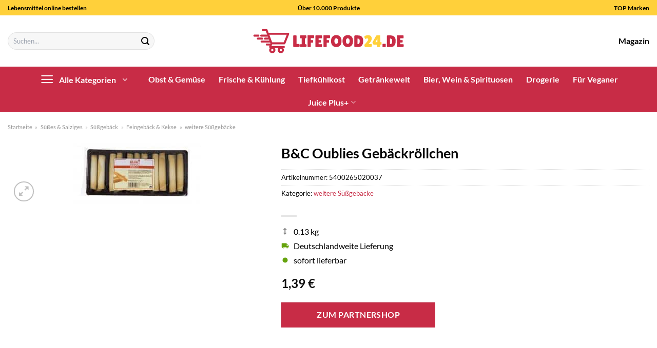

--- FILE ---
content_type: text/html; charset=UTF-8
request_url: https://www.lifefood24.de/bc-oublies-gebaeckroellchen/
body_size: 35986
content:
<!DOCTYPE html>
<html lang="de" class="loading-site no-js">
<head><meta charset="UTF-8" /><script>if(navigator.userAgent.match(/MSIE|Internet Explorer/i)||navigator.userAgent.match(/Trident\/7\..*?rv:11/i)){var href=document.location.href;if(!href.match(/[?&]nowprocket/)){if(href.indexOf("?")==-1){if(href.indexOf("#")==-1){document.location.href=href+"?nowprocket=1"}else{document.location.href=href.replace("#","?nowprocket=1#")}}else{if(href.indexOf("#")==-1){document.location.href=href+"&nowprocket=1"}else{document.location.href=href.replace("#","&nowprocket=1#")}}}}</script><script>class RocketLazyLoadScripts{constructor(){this.v="1.2.3",this.triggerEvents=["keydown","mousedown","mousemove","touchmove","touchstart","touchend","wheel"],this.userEventHandler=this._triggerListener.bind(this),this.touchStartHandler=this._onTouchStart.bind(this),this.touchMoveHandler=this._onTouchMove.bind(this),this.touchEndHandler=this._onTouchEnd.bind(this),this.clickHandler=this._onClick.bind(this),this.interceptedClicks=[],window.addEventListener("pageshow",t=>{this.persisted=t.persisted}),window.addEventListener("DOMContentLoaded",()=>{this._preconnect3rdParties()}),this.delayedScripts={normal:[],async:[],defer:[]},this.trash=[],this.allJQueries=[]}_addUserInteractionListener(t){if(document.hidden){t._triggerListener();return}this.triggerEvents.forEach(e=>window.addEventListener(e,t.userEventHandler,{passive:!0})),window.addEventListener("touchstart",t.touchStartHandler,{passive:!0}),window.addEventListener("mousedown",t.touchStartHandler),document.addEventListener("visibilitychange",t.userEventHandler)}_removeUserInteractionListener(){this.triggerEvents.forEach(t=>window.removeEventListener(t,this.userEventHandler,{passive:!0})),document.removeEventListener("visibilitychange",this.userEventHandler)}_onTouchStart(t){"HTML"!==t.target.tagName&&(window.addEventListener("touchend",this.touchEndHandler),window.addEventListener("mouseup",this.touchEndHandler),window.addEventListener("touchmove",this.touchMoveHandler,{passive:!0}),window.addEventListener("mousemove",this.touchMoveHandler),t.target.addEventListener("click",this.clickHandler),this._renameDOMAttribute(t.target,"onclick","rocket-onclick"),this._pendingClickStarted())}_onTouchMove(t){window.removeEventListener("touchend",this.touchEndHandler),window.removeEventListener("mouseup",this.touchEndHandler),window.removeEventListener("touchmove",this.touchMoveHandler,{passive:!0}),window.removeEventListener("mousemove",this.touchMoveHandler),t.target.removeEventListener("click",this.clickHandler),this._renameDOMAttribute(t.target,"rocket-onclick","onclick"),this._pendingClickFinished()}_onTouchEnd(t){window.removeEventListener("touchend",this.touchEndHandler),window.removeEventListener("mouseup",this.touchEndHandler),window.removeEventListener("touchmove",this.touchMoveHandler,{passive:!0}),window.removeEventListener("mousemove",this.touchMoveHandler)}_onClick(t){t.target.removeEventListener("click",this.clickHandler),this._renameDOMAttribute(t.target,"rocket-onclick","onclick"),this.interceptedClicks.push(t),t.preventDefault(),t.stopPropagation(),t.stopImmediatePropagation(),this._pendingClickFinished()}_replayClicks(){window.removeEventListener("touchstart",this.touchStartHandler,{passive:!0}),window.removeEventListener("mousedown",this.touchStartHandler),this.interceptedClicks.forEach(t=>{t.target.dispatchEvent(new MouseEvent("click",{view:t.view,bubbles:!0,cancelable:!0}))})}_waitForPendingClicks(){return new Promise(t=>{this._isClickPending?this._pendingClickFinished=t:t()})}_pendingClickStarted(){this._isClickPending=!0}_pendingClickFinished(){this._isClickPending=!1}_renameDOMAttribute(t,e,r){t.hasAttribute&&t.hasAttribute(e)&&(event.target.setAttribute(r,event.target.getAttribute(e)),event.target.removeAttribute(e))}_triggerListener(){this._removeUserInteractionListener(this),"loading"===document.readyState?document.addEventListener("DOMContentLoaded",this._loadEverythingNow.bind(this)):this._loadEverythingNow()}_preconnect3rdParties(){let t=[];document.querySelectorAll("script[type=rocketlazyloadscript]").forEach(e=>{if(e.hasAttribute("src")){let r=new URL(e.src).origin;r!==location.origin&&t.push({src:r,crossOrigin:e.crossOrigin||"module"===e.getAttribute("data-rocket-type")})}}),t=[...new Map(t.map(t=>[JSON.stringify(t),t])).values()],this._batchInjectResourceHints(t,"preconnect")}async _loadEverythingNow(){this.lastBreath=Date.now(),this._delayEventListeners(this),this._delayJQueryReady(this),this._handleDocumentWrite(),this._registerAllDelayedScripts(),this._preloadAllScripts(),await this._loadScriptsFromList(this.delayedScripts.normal),await this._loadScriptsFromList(this.delayedScripts.defer),await this._loadScriptsFromList(this.delayedScripts.async);try{await this._triggerDOMContentLoaded(),await this._triggerWindowLoad()}catch(t){console.error(t)}window.dispatchEvent(new Event("rocket-allScriptsLoaded")),this._waitForPendingClicks().then(()=>{this._replayClicks()}),this._emptyTrash()}_registerAllDelayedScripts(){document.querySelectorAll("script[type=rocketlazyloadscript]").forEach(t=>{t.hasAttribute("data-rocket-src")?t.hasAttribute("async")&&!1!==t.async?this.delayedScripts.async.push(t):t.hasAttribute("defer")&&!1!==t.defer||"module"===t.getAttribute("data-rocket-type")?this.delayedScripts.defer.push(t):this.delayedScripts.normal.push(t):this.delayedScripts.normal.push(t)})}async _transformScript(t){return new Promise((await this._littleBreath(),navigator.userAgent.indexOf("Firefox/")>0||""===navigator.vendor)?e=>{let r=document.createElement("script");[...t.attributes].forEach(t=>{let e=t.nodeName;"type"!==e&&("data-rocket-type"===e&&(e="type"),"data-rocket-src"===e&&(e="src"),r.setAttribute(e,t.nodeValue))}),t.text&&(r.text=t.text),r.hasAttribute("src")?(r.addEventListener("load",e),r.addEventListener("error",e)):(r.text=t.text,e());try{t.parentNode.replaceChild(r,t)}catch(i){e()}}:async e=>{function r(){t.setAttribute("data-rocket-status","failed"),e()}try{let i=t.getAttribute("data-rocket-type"),n=t.getAttribute("data-rocket-src");t.text,i?(t.type=i,t.removeAttribute("data-rocket-type")):t.removeAttribute("type"),t.addEventListener("load",function r(){t.setAttribute("data-rocket-status","executed"),e()}),t.addEventListener("error",r),n?(t.removeAttribute("data-rocket-src"),t.src=n):t.src="data:text/javascript;base64,"+window.btoa(unescape(encodeURIComponent(t.text)))}catch(s){r()}})}async _loadScriptsFromList(t){let e=t.shift();return e&&e.isConnected?(await this._transformScript(e),this._loadScriptsFromList(t)):Promise.resolve()}_preloadAllScripts(){this._batchInjectResourceHints([...this.delayedScripts.normal,...this.delayedScripts.defer,...this.delayedScripts.async],"preload")}_batchInjectResourceHints(t,e){var r=document.createDocumentFragment();t.forEach(t=>{let i=t.getAttribute&&t.getAttribute("data-rocket-src")||t.src;if(i){let n=document.createElement("link");n.href=i,n.rel=e,"preconnect"!==e&&(n.as="script"),t.getAttribute&&"module"===t.getAttribute("data-rocket-type")&&(n.crossOrigin=!0),t.crossOrigin&&(n.crossOrigin=t.crossOrigin),t.integrity&&(n.integrity=t.integrity),r.appendChild(n),this.trash.push(n)}}),document.head.appendChild(r)}_delayEventListeners(t){let e={};function r(t,r){!function t(r){!e[r]&&(e[r]={originalFunctions:{add:r.addEventListener,remove:r.removeEventListener},eventsToRewrite:[]},r.addEventListener=function(){arguments[0]=i(arguments[0]),e[r].originalFunctions.add.apply(r,arguments)},r.removeEventListener=function(){arguments[0]=i(arguments[0]),e[r].originalFunctions.remove.apply(r,arguments)});function i(t){return e[r].eventsToRewrite.indexOf(t)>=0?"rocket-"+t:t}}(t),e[t].eventsToRewrite.push(r)}function i(t,e){let r=t[e];Object.defineProperty(t,e,{get:()=>r||function(){},set(i){t["rocket"+e]=r=i}})}r(document,"DOMContentLoaded"),r(window,"DOMContentLoaded"),r(window,"load"),r(window,"pageshow"),r(document,"readystatechange"),i(document,"onreadystatechange"),i(window,"onload"),i(window,"onpageshow")}_delayJQueryReady(t){let e;function r(r){if(r&&r.fn&&!t.allJQueries.includes(r)){r.fn.ready=r.fn.init.prototype.ready=function(e){return t.domReadyFired?e.bind(document)(r):document.addEventListener("rocket-DOMContentLoaded",()=>e.bind(document)(r)),r([])};let i=r.fn.on;r.fn.on=r.fn.init.prototype.on=function(){if(this[0]===window){function t(t){return t.split(" ").map(t=>"load"===t||0===t.indexOf("load.")?"rocket-jquery-load":t).join(" ")}"string"==typeof arguments[0]||arguments[0]instanceof String?arguments[0]=t(arguments[0]):"object"==typeof arguments[0]&&Object.keys(arguments[0]).forEach(e=>{let r=arguments[0][e];delete arguments[0][e],arguments[0][t(e)]=r})}return i.apply(this,arguments),this},t.allJQueries.push(r)}e=r}r(window.jQuery),Object.defineProperty(window,"jQuery",{get:()=>e,set(t){r(t)}})}async _triggerDOMContentLoaded(){this.domReadyFired=!0,await this._littleBreath(),document.dispatchEvent(new Event("rocket-DOMContentLoaded")),await this._littleBreath(),window.dispatchEvent(new Event("rocket-DOMContentLoaded")),await this._littleBreath(),document.dispatchEvent(new Event("rocket-readystatechange")),await this._littleBreath(),document.rocketonreadystatechange&&document.rocketonreadystatechange()}async _triggerWindowLoad(){await this._littleBreath(),window.dispatchEvent(new Event("rocket-load")),await this._littleBreath(),window.rocketonload&&window.rocketonload(),await this._littleBreath(),this.allJQueries.forEach(t=>t(window).trigger("rocket-jquery-load")),await this._littleBreath();let t=new Event("rocket-pageshow");t.persisted=this.persisted,window.dispatchEvent(t),await this._littleBreath(),window.rocketonpageshow&&window.rocketonpageshow({persisted:this.persisted})}_handleDocumentWrite(){let t=new Map;document.write=document.writeln=function(e){let r=document.currentScript;r||console.error("WPRocket unable to document.write this: "+e);let i=document.createRange(),n=r.parentElement,s=t.get(r);void 0===s&&(s=r.nextSibling,t.set(r,s));let a=document.createDocumentFragment();i.setStart(a,0),a.appendChild(i.createContextualFragment(e)),n.insertBefore(a,s)}}async _littleBreath(){Date.now()-this.lastBreath>45&&(await this._requestAnimFrame(),this.lastBreath=Date.now())}async _requestAnimFrame(){return document.hidden?new Promise(t=>setTimeout(t)):new Promise(t=>requestAnimationFrame(t))}_emptyTrash(){this.trash.forEach(t=>t.remove())}static run(){let t=new RocketLazyLoadScripts;t._addUserInteractionListener(t)}}RocketLazyLoadScripts.run();</script>
	
	<link rel="profile" href="http://gmpg.org/xfn/11" />
	<link rel="pingback" href="https://www.lifefood24.de/xmlrpc.php" />

	<script type="rocketlazyloadscript">(function(html){html.className = html.className.replace(/\bno-js\b/,'js')})(document.documentElement);</script>
<meta name='robots' content='index, follow, max-image-preview:large, max-snippet:-1, max-video-preview:-1' />
<link rel="preload" href="https://www.lifefood24.de/wp-content/plugins/rate-my-post/public/css/fonts/ratemypost.ttf" type="font/ttf" as="font" crossorigin="anonymous"><meta name="viewport" content="width=device-width, initial-scale=1" />
	<!-- This site is optimized with the Yoast SEO plugin v26.7 - https://yoast.com/wordpress/plugins/seo/ -->
	<title>B&amp;C Oublies Gebäckröllchen online kaufen bei Lifefood24.de</title>
	<meta name="description" content="Hier auf Lifefood24.de, deinem Lebensmittelhändler günstig B&amp;C Oublies Gebäckröllchen online kaufen ✓ täglich Versand ✓" />
	<link rel="canonical" href="https://www.lifefood24.de/bc-oublies-gebaeckroellchen/" />
	<meta property="og:locale" content="de_DE" />
	<meta property="og:type" content="article" />
	<meta property="og:title" content="B&amp;C Oublies Gebäckröllchen online kaufen bei Lifefood24.de" />
	<meta property="og:description" content="Hier auf Lifefood24.de, deinem Lebensmittelhändler günstig B&amp;C Oublies Gebäckröllchen online kaufen ✓ täglich Versand ✓" />
	<meta property="og:url" content="https://www.lifefood24.de/bc-oublies-gebaeckroellchen/" />
	<meta property="og:site_name" content="lifefood24.de" />
	<meta property="article:modified_time" content="2025-07-11T12:58:06+00:00" />
	<meta property="og:image" content="https://www.lifefood24.de/wp-content/uploads/2023/08/4502020495_5400265020037_01.jpg" />
	<meta property="og:image:width" content="250" />
	<meta property="og:image:height" content="132" />
	<meta property="og:image:type" content="image/jpeg" />
	<meta name="twitter:card" content="summary_large_image" />
	<meta name="twitter:label1" content="Geschätzte Lesezeit" />
	<meta name="twitter:data1" content="5 Minuten" />
	<script type="application/ld+json" class="yoast-schema-graph">{"@context":"https://schema.org","@graph":[{"@type":"WebPage","@id":"https://www.lifefood24.de/bc-oublies-gebaeckroellchen/","url":"https://www.lifefood24.de/bc-oublies-gebaeckroellchen/","name":"B&C Oublies Gebäckröllchen online kaufen bei Lifefood24.de","isPartOf":{"@id":"https://www.lifefood24.de/#website"},"primaryImageOfPage":{"@id":"https://www.lifefood24.de/bc-oublies-gebaeckroellchen/#primaryimage"},"image":{"@id":"https://www.lifefood24.de/bc-oublies-gebaeckroellchen/#primaryimage"},"thumbnailUrl":"https://www.lifefood24.de/wp-content/uploads/2023/08/4502020495_5400265020037_01.jpg","datePublished":"2023-08-31T07:18:00+00:00","dateModified":"2025-07-11T12:58:06+00:00","description":"Hier auf Lifefood24.de, deinem Lebensmittelhändler günstig B&C Oublies Gebäckröllchen online kaufen ✓ täglich Versand ✓","breadcrumb":{"@id":"https://www.lifefood24.de/bc-oublies-gebaeckroellchen/#breadcrumb"},"inLanguage":"de","potentialAction":[{"@type":"ReadAction","target":["https://www.lifefood24.de/bc-oublies-gebaeckroellchen/"]}]},{"@type":"ImageObject","inLanguage":"de","@id":"https://www.lifefood24.de/bc-oublies-gebaeckroellchen/#primaryimage","url":"https://www.lifefood24.de/wp-content/uploads/2023/08/4502020495_5400265020037_01.jpg","contentUrl":"https://www.lifefood24.de/wp-content/uploads/2023/08/4502020495_5400265020037_01.jpg","width":250,"height":132,"caption":"B&C Oublies Gebäckröllchen"},{"@type":"BreadcrumbList","@id":"https://www.lifefood24.de/bc-oublies-gebaeckroellchen/#breadcrumb","itemListElement":[{"@type":"ListItem","position":1,"name":"Startseite","item":"https://www.lifefood24.de/"},{"@type":"ListItem","position":2,"name":"Shop","item":"https://www.lifefood24.de/shop/"},{"@type":"ListItem","position":3,"name":"B&#038;C Oublies Gebäckröllchen"}]},{"@type":"WebSite","@id":"https://www.lifefood24.de/#website","url":"https://www.lifefood24.de/","name":"Lifefood24.de","description":"","publisher":{"@id":"https://www.lifefood24.de/#organization"},"potentialAction":[{"@type":"SearchAction","target":{"@type":"EntryPoint","urlTemplate":"https://www.lifefood24.de/?s={search_term_string}"},"query-input":{"@type":"PropertyValueSpecification","valueRequired":true,"valueName":"search_term_string"}}],"inLanguage":"de"},{"@type":"Organization","@id":"https://www.lifefood24.de/#organization","name":"lifefood24.de","url":"https://www.lifefood24.de/","logo":{"@type":"ImageObject","inLanguage":"de","@id":"https://www.lifefood24.de/#/schema/logo/image/","url":"https://www.lifefood24.de/wp-content/uploads/2023/08/liefefood24-de-favicon.png","contentUrl":"https://www.lifefood24.de/wp-content/uploads/2023/08/liefefood24-de-favicon.png","width":50,"height":50,"caption":"lifefood24.de"},"image":{"@id":"https://www.lifefood24.de/#/schema/logo/image/"}}]}</script>
	<!-- / Yoast SEO plugin. -->



<link rel='prefetch' href='https://www.lifefood24.de/wp-content/themes/flatsome/assets/js/flatsome.js?ver=a0a7aee297766598a20e' />
<link rel='prefetch' href='https://www.lifefood24.de/wp-content/themes/flatsome/assets/js/chunk.slider.js?ver=3.18.6' />
<link rel='prefetch' href='https://www.lifefood24.de/wp-content/themes/flatsome/assets/js/chunk.popups.js?ver=3.18.6' />
<link rel='prefetch' href='https://www.lifefood24.de/wp-content/themes/flatsome/assets/js/chunk.tooltips.js?ver=3.18.6' />
<link rel='prefetch' href='https://www.lifefood24.de/wp-content/themes/flatsome/assets/js/woocommerce.js?ver=49415fe6a9266f32f1f2' />
<style id='wp-img-auto-sizes-contain-inline-css' type='text/css'>
img:is([sizes=auto i],[sizes^="auto," i]){contain-intrinsic-size:3000px 1500px}
/*# sourceURL=wp-img-auto-sizes-contain-inline-css */
</style>
<link data-minify="1" rel='stylesheet' id='maintenanceLayer-css' href='https://www.lifefood24.de/wp-content/cache/min/1/wp-content/plugins/dailylead_maintenance/css/layer.css?ver=1766661259' type='text/css' media='all' />
<link data-minify="1" rel='stylesheet' id='rate-my-post-css' href='https://www.lifefood24.de/wp-content/cache/min/1/wp-content/plugins/rate-my-post/public/css/rate-my-post.css?ver=1766661259' type='text/css' media='all' />
<style id='rate-my-post-inline-css' type='text/css'>
.rmp-widgets-container p {  font-size: 12px;}.rmp-rating-widget .rmp-icon--ratings {  font-size: 12px;}
/*# sourceURL=rate-my-post-inline-css */
</style>
<link rel='stylesheet' id='photoswipe-css' href='https://www.lifefood24.de/wp-content/plugins/woocommerce/assets/css/photoswipe/photoswipe.min.css?ver=9.4.2' type='text/css' media='all' />
<link rel='stylesheet' id='photoswipe-default-skin-css' href='https://www.lifefood24.de/wp-content/plugins/woocommerce/assets/css/photoswipe/default-skin/default-skin.min.css?ver=9.4.2' type='text/css' media='all' />
<style id='woocommerce-inline-inline-css' type='text/css'>
.woocommerce form .form-row .required { visibility: visible; }
/*# sourceURL=woocommerce-inline-inline-css */
</style>
<link rel='stylesheet' id='ez-toc-css' href='https://www.lifefood24.de/wp-content/plugins/easy-table-of-contents/assets/css/screen.min.css?ver=2.0.80' type='text/css' media='all' />
<style id='ez-toc-inline-css' type='text/css'>
div#ez-toc-container .ez-toc-title {font-size: 120%;}div#ez-toc-container .ez-toc-title {font-weight: 500;}div#ez-toc-container ul li , div#ez-toc-container ul li a {font-size: 95%;}div#ez-toc-container ul li , div#ez-toc-container ul li a {font-weight: 500;}div#ez-toc-container nav ul ul li {font-size: 90%;}div#ez-toc-container {background: #fff;border: 1px solid #000000;}div#ez-toc-container p.ez-toc-title , #ez-toc-container .ez_toc_custom_title_icon , #ez-toc-container .ez_toc_custom_toc_icon {color: #000000;}div#ez-toc-container ul.ez-toc-list a {color: #000000;}div#ez-toc-container ul.ez-toc-list a:hover {color: #000000;}div#ez-toc-container ul.ez-toc-list a:visited {color: #000000;}.ez-toc-counter nav ul li a::before {color: ;}.ez-toc-box-title {font-weight: bold; margin-bottom: 10px; text-align: center; text-transform: uppercase; letter-spacing: 1px; color: #666; padding-bottom: 5px;position:absolute;top:-4%;left:5%;background-color: inherit;transition: top 0.3s ease;}.ez-toc-box-title.toc-closed {top:-25%;}
.ez-toc-container-direction {direction: ltr;}.ez-toc-counter ul{counter-reset: item ;}.ez-toc-counter nav ul li a::before {content: counters(item, '.', decimal) '. ';display: inline-block;counter-increment: item;flex-grow: 0;flex-shrink: 0;margin-right: .2em; float: left; }.ez-toc-widget-direction {direction: ltr;}.ez-toc-widget-container ul{counter-reset: item ;}.ez-toc-widget-container nav ul li a::before {content: counters(item, '.', decimal) '. ';display: inline-block;counter-increment: item;flex-grow: 0;flex-shrink: 0;margin-right: .2em; float: left; }
/*# sourceURL=ez-toc-inline-css */
</style>
<link data-minify="1" rel='stylesheet' id='flatsome-main-css' href='https://www.lifefood24.de/wp-content/cache/min/1/wp-content/themes/flatsome/assets/css/flatsome.css?ver=1766661259' type='text/css' media='all' />
<style id='flatsome-main-inline-css' type='text/css'>
@font-face {
				font-family: "fl-icons";
				font-display: block;
				src: url(https://www.lifefood24.de/wp-content/themes/flatsome/assets/css/icons/fl-icons.eot?v=3.18.6);
				src:
					url(https://www.lifefood24.de/wp-content/themes/flatsome/assets/css/icons/fl-icons.eot#iefix?v=3.18.6) format("embedded-opentype"),
					url(https://www.lifefood24.de/wp-content/themes/flatsome/assets/css/icons/fl-icons.woff2?v=3.18.6) format("woff2"),
					url(https://www.lifefood24.de/wp-content/themes/flatsome/assets/css/icons/fl-icons.ttf?v=3.18.6) format("truetype"),
					url(https://www.lifefood24.de/wp-content/themes/flatsome/assets/css/icons/fl-icons.woff?v=3.18.6) format("woff"),
					url(https://www.lifefood24.de/wp-content/themes/flatsome/assets/css/icons/fl-icons.svg?v=3.18.6#fl-icons) format("svg");
			}
/*# sourceURL=flatsome-main-inline-css */
</style>
<link data-minify="1" rel='stylesheet' id='flatsome-shop-css' href='https://www.lifefood24.de/wp-content/cache/min/1/wp-content/themes/flatsome/assets/css/flatsome-shop.css?ver=1766661259' type='text/css' media='all' />
<script data-minify="1" type="text/javascript" src="https://www.lifefood24.de/wp-content/cache/min/1/wp-content/plugins/dailylead_maintenance/js/layerShow.js?ver=1766661259" id="maintenanceLayerShow-js" defer></script>
<script data-minify="1" type="text/javascript" src="https://www.lifefood24.de/wp-content/cache/min/1/wp-content/plugins/dailylead_maintenance/js/layer.js?ver=1766661259" id="maintenanceLayer-js" defer></script>
<script type="rocketlazyloadscript" data-rocket-type="text/javascript" data-rocket-src="https://www.lifefood24.de/wp-includes/js/jquery/jquery.min.js?ver=3.7.1" id="jquery-core-js" defer></script>
<script type="rocketlazyloadscript" data-rocket-type="text/javascript" data-rocket-src="https://www.lifefood24.de/wp-content/plugins/woocommerce/assets/js/jquery-blockui/jquery.blockUI.min.js?ver=2.7.0-wc.9.4.2" id="jquery-blockui-js" data-wp-strategy="defer" defer></script>
<script type="text/javascript" id="wc-add-to-cart-js-extra">
/* <![CDATA[ */
var wc_add_to_cart_params = {"ajax_url":"/wp-admin/admin-ajax.php","wc_ajax_url":"/?wc-ajax=%%endpoint%%","i18n_view_cart":"Warenkorb anzeigen","cart_url":"https://www.lifefood24.de","is_cart":"","cart_redirect_after_add":"no"};
//# sourceURL=wc-add-to-cart-js-extra
/* ]]> */
</script>
<script type="rocketlazyloadscript" data-rocket-type="text/javascript" data-rocket-src="https://www.lifefood24.de/wp-content/plugins/woocommerce/assets/js/frontend/add-to-cart.min.js?ver=9.4.2" id="wc-add-to-cart-js" defer="defer" data-wp-strategy="defer"></script>
<script type="rocketlazyloadscript" data-rocket-type="text/javascript" data-rocket-src="https://www.lifefood24.de/wp-content/plugins/woocommerce/assets/js/photoswipe/photoswipe.min.js?ver=4.1.1-wc.9.4.2" id="photoswipe-js" defer="defer" data-wp-strategy="defer"></script>
<script type="rocketlazyloadscript" data-rocket-type="text/javascript" data-rocket-src="https://www.lifefood24.de/wp-content/plugins/woocommerce/assets/js/photoswipe/photoswipe-ui-default.min.js?ver=4.1.1-wc.9.4.2" id="photoswipe-ui-default-js" defer="defer" data-wp-strategy="defer"></script>
<script type="text/javascript" id="wc-single-product-js-extra">
/* <![CDATA[ */
var wc_single_product_params = {"i18n_required_rating_text":"Bitte w\u00e4hle eine Bewertung","review_rating_required":"yes","flexslider":{"rtl":false,"animation":"slide","smoothHeight":true,"directionNav":false,"controlNav":"thumbnails","slideshow":false,"animationSpeed":500,"animationLoop":false,"allowOneSlide":false},"zoom_enabled":"","zoom_options":[],"photoswipe_enabled":"1","photoswipe_options":{"shareEl":false,"closeOnScroll":false,"history":false,"hideAnimationDuration":0,"showAnimationDuration":0},"flexslider_enabled":""};
//# sourceURL=wc-single-product-js-extra
/* ]]> */
</script>
<script type="rocketlazyloadscript" data-rocket-type="text/javascript" data-rocket-src="https://www.lifefood24.de/wp-content/plugins/woocommerce/assets/js/frontend/single-product.min.js?ver=9.4.2" id="wc-single-product-js" defer="defer" data-wp-strategy="defer"></script>
<script type="rocketlazyloadscript" data-rocket-type="text/javascript" data-rocket-src="https://www.lifefood24.de/wp-content/plugins/woocommerce/assets/js/js-cookie/js.cookie.min.js?ver=2.1.4-wc.9.4.2" id="js-cookie-js" data-wp-strategy="defer" defer></script>
<style>.woocommerce-product-gallery{ opacity: 1 !important; }</style><script type="rocketlazyloadscript">
  var _paq = window._paq = window._paq || [];
  /* tracker methods like "setCustomDimension" should be called before "trackPageView" */
  _paq.push(['trackPageView']);
  _paq.push(['enableLinkTracking']);
  (function() {
    var u="https://stats.dailylead.de/";
    _paq.push(['setTrackerUrl', u+'matomo.php']);
    _paq.push(['setSiteId', '149']);
    var d=document, g=d.createElement('script'), s=d.getElementsByTagName('script')[0];
    g.async=true; g.src=u+'matomo.js'; s.parentNode.insertBefore(g,s);
  })();
</script>
<script type="rocketlazyloadscript" data-minify="1" data-host="https://digistats.de" data-dnt="false" data-rocket-src="https://www.lifefood24.de/wp-content/cache/min/1/js/script.js?ver=1766661260" id="ZwSg9rf6GA" async defer></script>	<noscript><style>.woocommerce-product-gallery{ opacity: 1 !important; }</style></noscript>
	<style class='wp-fonts-local' type='text/css'>
@font-face{font-family:Inter;font-style:normal;font-weight:300 900;font-display:fallback;src:url('https://www.lifefood24.de/wp-content/plugins/woocommerce/assets/fonts/Inter-VariableFont_slnt,wght.woff2') format('woff2');font-stretch:normal;}
@font-face{font-family:Cardo;font-style:normal;font-weight:400;font-display:fallback;src:url('https://www.lifefood24.de/wp-content/plugins/woocommerce/assets/fonts/cardo_normal_400.woff2') format('woff2');}
</style>
<link rel="icon" href="https://www.lifefood24.de/wp-content/uploads/2023/08/cropped-liefefood24-de-favicon-32x32.png" sizes="32x32" />
<link rel="icon" href="https://www.lifefood24.de/wp-content/uploads/2023/08/cropped-liefefood24-de-favicon-192x192.png" sizes="192x192" />
<link rel="apple-touch-icon" href="https://www.lifefood24.de/wp-content/uploads/2023/08/cropped-liefefood24-de-favicon-180x180.png" />
<meta name="msapplication-TileImage" content="https://www.lifefood24.de/wp-content/uploads/2023/08/cropped-liefefood24-de-favicon-270x270.png" />
<style id="custom-css" type="text/css">:root {--primary-color: #c82c46;--fs-color-primary: #c82c46;--fs-color-secondary: #c82c46;--fs-color-success: #7a9c59;--fs-color-alert: #b20000;--fs-experimental-link-color: #c82c46;--fs-experimental-link-color-hover: #000000;}.tooltipster-base {--tooltip-color: #fff;--tooltip-bg-color: #000;}.off-canvas-right .mfp-content, .off-canvas-left .mfp-content {--drawer-width: 300px;}.off-canvas .mfp-content.off-canvas-cart {--drawer-width: 360px;}.container-width, .full-width .ubermenu-nav, .container, .row{max-width: 1670px}.row.row-collapse{max-width: 1640px}.row.row-small{max-width: 1662.5px}.row.row-large{max-width: 1700px}.header-main{height: 100px}#logo img{max-height: 100px}#logo{width:300px;}.header-top{min-height: 30px}.transparent .header-main{height: 90px}.transparent #logo img{max-height: 90px}.has-transparent + .page-title:first-of-type,.has-transparent + #main > .page-title,.has-transparent + #main > div > .page-title,.has-transparent + #main .page-header-wrapper:first-of-type .page-title{padding-top: 170px;}.header.show-on-scroll,.stuck .header-main{height:70px!important}.stuck #logo img{max-height: 70px!important}.search-form{ width: 65%;}.header-bg-color {background-color: #ffffff}.header-bottom {background-color: #c82c46}.top-bar-nav > li > a{line-height: 16px }.header-main .nav > li > a{line-height: 16px }.header-bottom-nav > li > a{line-height: 16px }@media (max-width: 549px) {.header-main{height: 70px}#logo img{max-height: 70px}}.header-top{background-color:#ffd03a!important;}body{color: #000000}h1,h2,h3,h4,h5,h6,.heading-font{color: #000000;}body{font-family: Lato, sans-serif;}body {font-weight: 400;font-style: normal;}.nav > li > a {font-family: Lato, sans-serif;}.mobile-sidebar-levels-2 .nav > li > ul > li > a {font-family: Lato, sans-serif;}.nav > li > a,.mobile-sidebar-levels-2 .nav > li > ul > li > a {font-weight: 700;font-style: normal;}h1,h2,h3,h4,h5,h6,.heading-font, .off-canvas-center .nav-sidebar.nav-vertical > li > a{font-family: Lato, sans-serif;}h1,h2,h3,h4,h5,h6,.heading-font,.banner h1,.banner h2 {font-weight: 700;font-style: normal;}.alt-font{font-family: "Dancing Script", sans-serif;}.alt-font {font-weight: 400!important;font-style: normal!important;}.header:not(.transparent) .header-nav-main.nav > li > a {color: #000000;}.header:not(.transparent) .header-bottom-nav.nav > li > a{color: #ffffff;}.widget:where(:not(.widget_shopping_cart)) a{color: #000000;}.widget:where(:not(.widget_shopping_cart)) a:hover{color: #c82c46;}.widget .tagcloud a:hover{border-color: #c82c46; background-color: #c82c46;}.has-equal-box-heights .box-image {padding-top: 100%;}@media screen and (min-width: 550px){.products .box-vertical .box-image{min-width: 300px!important;width: 300px!important;}}.header-main .social-icons,.header-main .cart-icon strong,.header-main .menu-title,.header-main .header-button > .button.is-outline,.header-main .nav > li > a > i:not(.icon-angle-down){color: #000000!important;}.header-main .header-button > .button.is-outline,.header-main .cart-icon strong:after,.header-main .cart-icon strong{border-color: #000000!important;}.header-main .header-button > .button:not(.is-outline){background-color: #000000!important;}.header-main .current-dropdown .cart-icon strong,.header-main .header-button > .button:hover,.header-main .header-button > .button:hover i,.header-main .header-button > .button:hover span{color:#FFF!important;}.header-main .menu-title:hover,.header-main .social-icons a:hover,.header-main .header-button > .button.is-outline:hover,.header-main .nav > li > a:hover > i:not(.icon-angle-down){color: #000000!important;}.header-main .current-dropdown .cart-icon strong,.header-main .header-button > .button:hover{background-color: #000000!important;}.header-main .current-dropdown .cart-icon strong:after,.header-main .current-dropdown .cart-icon strong,.header-main .header-button > .button:hover{border-color: #000000!important;}.absolute-footer, html{background-color: #ffffff}.page-title-small + main .product-container > .row{padding-top:0;}.header-vertical-menu__opener {width: 200px}.header-vertical-menu__fly-out {width: 200px}.header-vertical-menu__opener{color: #ffffff}.header-vertical-menu__fly-out{background-color: #ffffff}.nav-vertical-fly-out > li + li {border-top-width: 1px; border-top-style: solid;}.header-vertical-menu__fly-out .nav-vertical-fly-out > li.menu-item > a {color: #000000;}/* Custom CSS */.header-vertical-menu__fly-out .current-dropdown.menu-item .nav-dropdown {display: block;}.header-vertical-menu__opener {font-size: initial;}.off-canvas-right .mfp-content, .off-canvas-left .mfp-content {max-width: 320px;width:100%}.off-canvas-left.mfp-ready .mfp-close {color: black;}.product-summary .woocommerce-Price-currencySymbol {font-size: inherit;vertical-align: inherit;margin-top: inherit;}.product-section-title-related {text-align: center;padding-top: 45px;}.yith-wcwl-add-to-wishlist {margin-top: 10px;margin-bottom: 30px;}.page-title {margin-top: 20px;}@media screen and (min-width: 850px) {.page-title-inner {padding-top: 0;min-height: auto;}}/*** START Sticky Banner ***/.sticky-add-to-cart__product img {display: none;}.sticky-add-to-cart__product .product-title-small {display: none;}.sticky-add-to-cart--active .cart {padding-top: 5px;padding-bottom: 5px;max-width: 250px;flex-grow: 1;font-size: smaller;margin-bottom: 0;}.sticky-add-to-cart.sticky-add-to-cart--active .single_add_to_cart_button{margin: 0;padding-top: 10px;padding-bottom: 10px;border-radius: 99px;width: 100%;line-height: 1.5;}.single_add_to_cart_button,.sticky-add-to-cart:not(.sticky-add-to-cart--active) .single_add_to_cart_button {padding: 5px;max-width: 300px;width:100%;margin:0;}.sticky-add-to-cart--active {-webkit-backdrop-filter: blur(7px);backdrop-filter: blur(7px);display: flex;justify-content: center;padding: 3px 10px;}.sticky-add-to-cart__product .product-title-small {height: 14px;overflow: hidden;}.sticky-add-to-cart--active .woocommerce-variation-price, .sticky-add-to-cart--active .product-page-price {font-size: 24px;}.sticky-add-to-cart--active .price del {font-size: 50%;margin-bottom: 4px;}.sticky-add-to-cart--active .price del::after {width: 50%;}.sticky-add-to-cart__product {margin-right: 5px;}/*** END Sticky Banner ***/.yadore {display: grid;grid-template-columns: repeat(4,minmax(0,1fr));gap:1rem;}.col-4 .yadore {display: grid;grid-template-columns: repeat(4,minmax(0,1fr));gap:1rem;}.yadore .yadore-item {background: #fff;border-radius: 15px;}.yadore .yadore-item li.delivery_time,.yadore .yadore-item li.stock_status,.yadore .yadore-item li.stock_status.nicht {list-style-type: none;padding: 0px 0 0px 24px;margin: 0px!important;}.yadore .yadore-item img:not(.logo) {min-height: 170px;max-height: 170px;}.yadore .yadore-item img.logo {max-width: 70px;max-height: 30px;}.ayo-logo-name {margin-top: 12px;display: block;white-space: nowrap;font-size: xx-small;}.product-info {display: flex;flex-direction: column;padding-bottom: 0;}.product-info.product-title {order: 1;}.product-info .is-divider {order: 2;}.product-info .product-short-description {order: 3;}.product-info .product-short-description li {list-style-type: none;padding: 0px 0 0px 24px;margin: 0px 0px 3px 0px!important;}.product-info .product-short-description li.dimensions {background: url([data-uri]) no-repeat left center;}li.delivery_time,.product-info .product-short-description li.delivery_time {background: url([data-uri]) no-repeat left center;}li.delivery_time,.product-info .product-short-description li.delivery_time {background: url([data-uri]) no-repeat left center;}li.stock_status,.product-info .product-short-description li.stock_status {background: url([data-uri]) no-repeat left center;}li.stock_status.nicht,.product-info .product-short-description li.stock_status.nicht {background: url([data-uri]) no-repeat left center;}.product-info .price-wrapper {order: 4;}.product-info .price-wrapper .price {margin: 0;}.product-info .cart,.product-info .sticky-add-to-cart-wrapper {order:5;margin: 25px 0;}.product-info .yith-wcwl-add-to-wishlist {order: 6;margin: 0;}.overflow-hidden { overflow: hidden;}.overflow-hidden.banner h3 {line-height: 0;}.nowrap { white-space: nowrap;}.height-40 {height: 40px !important;}.m-0 {margin: 0 !important;}a.stretched-link:after {position: absolute;top: 0;right: 0;bottom: 0;left: 0;pointer-events: auto;content: "";background-color: rgba(0,0,0,0.0);z-index: 1;}.z-index-0 {z-index: 0;}.z-index-10 {z-index: 10;}.price del {text-decoration-line: none;position: relative;}.price del::after {content: '';position: absolute;border-top: 2px solid red;width: 100%;height: 100%;left: 0;transform: rotate(-10deg);top: 50%;}.product-small.box .box-image .image-cover img {object-fit: contain;}.product-small.box .box-image {text-align: center;}.product-small.box .box-text .title-wrapper {max-height: 75px;overflow: hidden;margin-bottom: 15px;}.woocommerce-product-gallery__wrapper .woocommerce-product-gallery__image a img {max-height: 420px;width: auto;margin: 0 auto;display: block;}.has-equal-box-heights .box-image img {-o-object-fit: contain;object-fit: contain;}/* START Mobile Menu */.off-canvas-left .mfp-content, .off-canvas-right .mfp-content {width: 85%;max-width: 360px;}.off-canvas-left .mfp-content .nav>li>a, .off-canvas-right .mfp-content .nav>li>a,.mobile-sidebar-levels-2 .nav-slide>li>.sub-menu>li:not(.nav-slide-header)>a, .mobile-sidebar-levels-2 .nav-slide>li>ul.children>li:not(.nav-slide-header)>a {font-size: 1.1em;color: #000;}.mobile-sidebar-levels-2 .nav-slide>li>.sub-menu>li:not(.nav-slide-header)>a, .mobile-sidebar-levels-2 .nav-slide>li>ul.children>li:not(.nav-slide-header)>a {text-transform: none;}/* END Mobile Menu *//*** START MENU frühes umschalten auf MobileCSS ***/@media (min-width: 850px) and (max-width: 1190px) {header [data-show=show-for-medium], header .show-for-medium {display: block !important;}}@media (max-width: 1190px) {header [data-show=hide-for-medium], header .hide-for-medium {display: none !important;}.medium-logo-center .logo {-webkit-box-ordinal-group: 2;-ms-flex-order: 2;order: 2;}header .show-for-medium.flex-right {-webkit-box-ordinal-group: 3;-ms-flex-order: 3;order: 3;}.medium-logo-center .logo img {margin: 0 auto;}}/*** END MENUfrühes umschalten auf MobileCSS ***/.product-small.box .box-image {aspect-ratio: 1/1;}.product-small.box .box-image img {width: auto;max-height: 250px;}.product-title a {color: #000000;}.product-title a:hover {color: var(--fs-experimental-link-color);}/* Custom CSS Tablet */@media (max-width: 849px){.nav li a,.nav-vertical>li>ul li a,.nav-slide-header .toggle,.mobile-sidebar-levels-2 .nav-slide>li>ul.children>li>a, .mobile-sidebar-levels-2 .nav-slide>li>.sub-menu>li>a {color: #000 !important;opacity: 1;}/*** START Sticky Banner ***/.sticky-add-to-cart--active {justify-content: space-between;font-size: .9em;}/*** END Sticky Banner ***/.post-title.is-large {font-size: 1.75em;}.product-small.box .box-image img {width: auto;max-height: 150px;}}/* Custom CSS Mobile */@media (max-width: 549px){/*** START Sticky Banner ***/.sticky-add-to-cart:not(.sticky-add-to-cart--active) {width: 100% !important;max-width: 100%;}.sticky-add-to-cart:not(.sticky-add-to-cart--active) .single_add_to_cart_button {padding: 5px 25px;max-width: 100%;}/*** END Sticky Banner ***/.single_add_to_cart_button {padding: 5px 25px;max-width: 100%;width: 100%;}.yadore,.col-4 .yadore {grid-template-columns: repeat(1,minmax(0,1fr));}}.label-new.menu-item > a:after{content:"Neu";}.label-hot.menu-item > a:after{content:"Hot";}.label-sale.menu-item > a:after{content:"Aktion";}.label-popular.menu-item > a:after{content:"Beliebt";}</style><style id="kirki-inline-styles">/* latin-ext */
@font-face {
  font-family: 'Lato';
  font-style: normal;
  font-weight: 400;
  font-display: swap;
  src: url(https://www.lifefood24.de/wp-content/fonts/lato/S6uyw4BMUTPHjxAwXjeu.woff2) format('woff2');
  unicode-range: U+0100-02BA, U+02BD-02C5, U+02C7-02CC, U+02CE-02D7, U+02DD-02FF, U+0304, U+0308, U+0329, U+1D00-1DBF, U+1E00-1E9F, U+1EF2-1EFF, U+2020, U+20A0-20AB, U+20AD-20C0, U+2113, U+2C60-2C7F, U+A720-A7FF;
}
/* latin */
@font-face {
  font-family: 'Lato';
  font-style: normal;
  font-weight: 400;
  font-display: swap;
  src: url(https://www.lifefood24.de/wp-content/fonts/lato/S6uyw4BMUTPHjx4wXg.woff2) format('woff2');
  unicode-range: U+0000-00FF, U+0131, U+0152-0153, U+02BB-02BC, U+02C6, U+02DA, U+02DC, U+0304, U+0308, U+0329, U+2000-206F, U+20AC, U+2122, U+2191, U+2193, U+2212, U+2215, U+FEFF, U+FFFD;
}
/* latin-ext */
@font-face {
  font-family: 'Lato';
  font-style: normal;
  font-weight: 700;
  font-display: swap;
  src: url(https://www.lifefood24.de/wp-content/fonts/lato/S6u9w4BMUTPHh6UVSwaPGR_p.woff2) format('woff2');
  unicode-range: U+0100-02BA, U+02BD-02C5, U+02C7-02CC, U+02CE-02D7, U+02DD-02FF, U+0304, U+0308, U+0329, U+1D00-1DBF, U+1E00-1E9F, U+1EF2-1EFF, U+2020, U+20A0-20AB, U+20AD-20C0, U+2113, U+2C60-2C7F, U+A720-A7FF;
}
/* latin */
@font-face {
  font-family: 'Lato';
  font-style: normal;
  font-weight: 700;
  font-display: swap;
  src: url(https://www.lifefood24.de/wp-content/fonts/lato/S6u9w4BMUTPHh6UVSwiPGQ.woff2) format('woff2');
  unicode-range: U+0000-00FF, U+0131, U+0152-0153, U+02BB-02BC, U+02C6, U+02DA, U+02DC, U+0304, U+0308, U+0329, U+2000-206F, U+20AC, U+2122, U+2191, U+2193, U+2212, U+2215, U+FEFF, U+FFFD;
}/* vietnamese */
@font-face {
  font-family: 'Dancing Script';
  font-style: normal;
  font-weight: 400;
  font-display: swap;
  src: url(https://www.lifefood24.de/wp-content/fonts/dancing-script/If2cXTr6YS-zF4S-kcSWSVi_sxjsohD9F50Ruu7BMSo3Rep8ltA.woff2) format('woff2');
  unicode-range: U+0102-0103, U+0110-0111, U+0128-0129, U+0168-0169, U+01A0-01A1, U+01AF-01B0, U+0300-0301, U+0303-0304, U+0308-0309, U+0323, U+0329, U+1EA0-1EF9, U+20AB;
}
/* latin-ext */
@font-face {
  font-family: 'Dancing Script';
  font-style: normal;
  font-weight: 400;
  font-display: swap;
  src: url(https://www.lifefood24.de/wp-content/fonts/dancing-script/If2cXTr6YS-zF4S-kcSWSVi_sxjsohD9F50Ruu7BMSo3ROp8ltA.woff2) format('woff2');
  unicode-range: U+0100-02BA, U+02BD-02C5, U+02C7-02CC, U+02CE-02D7, U+02DD-02FF, U+0304, U+0308, U+0329, U+1D00-1DBF, U+1E00-1E9F, U+1EF2-1EFF, U+2020, U+20A0-20AB, U+20AD-20C0, U+2113, U+2C60-2C7F, U+A720-A7FF;
}
/* latin */
@font-face {
  font-family: 'Dancing Script';
  font-style: normal;
  font-weight: 400;
  font-display: swap;
  src: url(https://www.lifefood24.de/wp-content/fonts/dancing-script/If2cXTr6YS-zF4S-kcSWSVi_sxjsohD9F50Ruu7BMSo3Sup8.woff2) format('woff2');
  unicode-range: U+0000-00FF, U+0131, U+0152-0153, U+02BB-02BC, U+02C6, U+02DA, U+02DC, U+0304, U+0308, U+0329, U+2000-206F, U+20AC, U+2122, U+2191, U+2193, U+2212, U+2215, U+FEFF, U+FFFD;
}</style><noscript><style id="rocket-lazyload-nojs-css">.rll-youtube-player, [data-lazy-src]{display:none !important;}</style></noscript><link data-minify="1" rel='stylesheet' id='wc-blocks-style-css' href='https://www.lifefood24.de/wp-content/cache/min/1/wp-content/plugins/woocommerce/assets/client/blocks/wc-blocks.css?ver=1766661259' type='text/css' media='all' />
<style id='global-styles-inline-css' type='text/css'>
:root{--wp--preset--aspect-ratio--square: 1;--wp--preset--aspect-ratio--4-3: 4/3;--wp--preset--aspect-ratio--3-4: 3/4;--wp--preset--aspect-ratio--3-2: 3/2;--wp--preset--aspect-ratio--2-3: 2/3;--wp--preset--aspect-ratio--16-9: 16/9;--wp--preset--aspect-ratio--9-16: 9/16;--wp--preset--color--black: #000000;--wp--preset--color--cyan-bluish-gray: #abb8c3;--wp--preset--color--white: #ffffff;--wp--preset--color--pale-pink: #f78da7;--wp--preset--color--vivid-red: #cf2e2e;--wp--preset--color--luminous-vivid-orange: #ff6900;--wp--preset--color--luminous-vivid-amber: #fcb900;--wp--preset--color--light-green-cyan: #7bdcb5;--wp--preset--color--vivid-green-cyan: #00d084;--wp--preset--color--pale-cyan-blue: #8ed1fc;--wp--preset--color--vivid-cyan-blue: #0693e3;--wp--preset--color--vivid-purple: #9b51e0;--wp--preset--color--primary: #c82c46;--wp--preset--color--secondary: #c82c46;--wp--preset--color--success: #7a9c59;--wp--preset--color--alert: #b20000;--wp--preset--gradient--vivid-cyan-blue-to-vivid-purple: linear-gradient(135deg,rgb(6,147,227) 0%,rgb(155,81,224) 100%);--wp--preset--gradient--light-green-cyan-to-vivid-green-cyan: linear-gradient(135deg,rgb(122,220,180) 0%,rgb(0,208,130) 100%);--wp--preset--gradient--luminous-vivid-amber-to-luminous-vivid-orange: linear-gradient(135deg,rgb(252,185,0) 0%,rgb(255,105,0) 100%);--wp--preset--gradient--luminous-vivid-orange-to-vivid-red: linear-gradient(135deg,rgb(255,105,0) 0%,rgb(207,46,46) 100%);--wp--preset--gradient--very-light-gray-to-cyan-bluish-gray: linear-gradient(135deg,rgb(238,238,238) 0%,rgb(169,184,195) 100%);--wp--preset--gradient--cool-to-warm-spectrum: linear-gradient(135deg,rgb(74,234,220) 0%,rgb(151,120,209) 20%,rgb(207,42,186) 40%,rgb(238,44,130) 60%,rgb(251,105,98) 80%,rgb(254,248,76) 100%);--wp--preset--gradient--blush-light-purple: linear-gradient(135deg,rgb(255,206,236) 0%,rgb(152,150,240) 100%);--wp--preset--gradient--blush-bordeaux: linear-gradient(135deg,rgb(254,205,165) 0%,rgb(254,45,45) 50%,rgb(107,0,62) 100%);--wp--preset--gradient--luminous-dusk: linear-gradient(135deg,rgb(255,203,112) 0%,rgb(199,81,192) 50%,rgb(65,88,208) 100%);--wp--preset--gradient--pale-ocean: linear-gradient(135deg,rgb(255,245,203) 0%,rgb(182,227,212) 50%,rgb(51,167,181) 100%);--wp--preset--gradient--electric-grass: linear-gradient(135deg,rgb(202,248,128) 0%,rgb(113,206,126) 100%);--wp--preset--gradient--midnight: linear-gradient(135deg,rgb(2,3,129) 0%,rgb(40,116,252) 100%);--wp--preset--font-size--small: 13px;--wp--preset--font-size--medium: 20px;--wp--preset--font-size--large: 36px;--wp--preset--font-size--x-large: 42px;--wp--preset--font-family--inter: "Inter", sans-serif;--wp--preset--font-family--cardo: Cardo;--wp--preset--spacing--20: 0.44rem;--wp--preset--spacing--30: 0.67rem;--wp--preset--spacing--40: 1rem;--wp--preset--spacing--50: 1.5rem;--wp--preset--spacing--60: 2.25rem;--wp--preset--spacing--70: 3.38rem;--wp--preset--spacing--80: 5.06rem;--wp--preset--shadow--natural: 6px 6px 9px rgba(0, 0, 0, 0.2);--wp--preset--shadow--deep: 12px 12px 50px rgba(0, 0, 0, 0.4);--wp--preset--shadow--sharp: 6px 6px 0px rgba(0, 0, 0, 0.2);--wp--preset--shadow--outlined: 6px 6px 0px -3px rgb(255, 255, 255), 6px 6px rgb(0, 0, 0);--wp--preset--shadow--crisp: 6px 6px 0px rgb(0, 0, 0);}:where(body) { margin: 0; }.wp-site-blocks > .alignleft { float: left; margin-right: 2em; }.wp-site-blocks > .alignright { float: right; margin-left: 2em; }.wp-site-blocks > .aligncenter { justify-content: center; margin-left: auto; margin-right: auto; }:where(.is-layout-flex){gap: 0.5em;}:where(.is-layout-grid){gap: 0.5em;}.is-layout-flow > .alignleft{float: left;margin-inline-start: 0;margin-inline-end: 2em;}.is-layout-flow > .alignright{float: right;margin-inline-start: 2em;margin-inline-end: 0;}.is-layout-flow > .aligncenter{margin-left: auto !important;margin-right: auto !important;}.is-layout-constrained > .alignleft{float: left;margin-inline-start: 0;margin-inline-end: 2em;}.is-layout-constrained > .alignright{float: right;margin-inline-start: 2em;margin-inline-end: 0;}.is-layout-constrained > .aligncenter{margin-left: auto !important;margin-right: auto !important;}.is-layout-constrained > :where(:not(.alignleft):not(.alignright):not(.alignfull)){margin-left: auto !important;margin-right: auto !important;}body .is-layout-flex{display: flex;}.is-layout-flex{flex-wrap: wrap;align-items: center;}.is-layout-flex > :is(*, div){margin: 0;}body .is-layout-grid{display: grid;}.is-layout-grid > :is(*, div){margin: 0;}body{padding-top: 0px;padding-right: 0px;padding-bottom: 0px;padding-left: 0px;}a:where(:not(.wp-element-button)){text-decoration: none;}:root :where(.wp-element-button, .wp-block-button__link){background-color: #32373c;border-width: 0;color: #fff;font-family: inherit;font-size: inherit;font-style: inherit;font-weight: inherit;letter-spacing: inherit;line-height: inherit;padding-top: calc(0.667em + 2px);padding-right: calc(1.333em + 2px);padding-bottom: calc(0.667em + 2px);padding-left: calc(1.333em + 2px);text-decoration: none;text-transform: inherit;}.has-black-color{color: var(--wp--preset--color--black) !important;}.has-cyan-bluish-gray-color{color: var(--wp--preset--color--cyan-bluish-gray) !important;}.has-white-color{color: var(--wp--preset--color--white) !important;}.has-pale-pink-color{color: var(--wp--preset--color--pale-pink) !important;}.has-vivid-red-color{color: var(--wp--preset--color--vivid-red) !important;}.has-luminous-vivid-orange-color{color: var(--wp--preset--color--luminous-vivid-orange) !important;}.has-luminous-vivid-amber-color{color: var(--wp--preset--color--luminous-vivid-amber) !important;}.has-light-green-cyan-color{color: var(--wp--preset--color--light-green-cyan) !important;}.has-vivid-green-cyan-color{color: var(--wp--preset--color--vivid-green-cyan) !important;}.has-pale-cyan-blue-color{color: var(--wp--preset--color--pale-cyan-blue) !important;}.has-vivid-cyan-blue-color{color: var(--wp--preset--color--vivid-cyan-blue) !important;}.has-vivid-purple-color{color: var(--wp--preset--color--vivid-purple) !important;}.has-primary-color{color: var(--wp--preset--color--primary) !important;}.has-secondary-color{color: var(--wp--preset--color--secondary) !important;}.has-success-color{color: var(--wp--preset--color--success) !important;}.has-alert-color{color: var(--wp--preset--color--alert) !important;}.has-black-background-color{background-color: var(--wp--preset--color--black) !important;}.has-cyan-bluish-gray-background-color{background-color: var(--wp--preset--color--cyan-bluish-gray) !important;}.has-white-background-color{background-color: var(--wp--preset--color--white) !important;}.has-pale-pink-background-color{background-color: var(--wp--preset--color--pale-pink) !important;}.has-vivid-red-background-color{background-color: var(--wp--preset--color--vivid-red) !important;}.has-luminous-vivid-orange-background-color{background-color: var(--wp--preset--color--luminous-vivid-orange) !important;}.has-luminous-vivid-amber-background-color{background-color: var(--wp--preset--color--luminous-vivid-amber) !important;}.has-light-green-cyan-background-color{background-color: var(--wp--preset--color--light-green-cyan) !important;}.has-vivid-green-cyan-background-color{background-color: var(--wp--preset--color--vivid-green-cyan) !important;}.has-pale-cyan-blue-background-color{background-color: var(--wp--preset--color--pale-cyan-blue) !important;}.has-vivid-cyan-blue-background-color{background-color: var(--wp--preset--color--vivid-cyan-blue) !important;}.has-vivid-purple-background-color{background-color: var(--wp--preset--color--vivid-purple) !important;}.has-primary-background-color{background-color: var(--wp--preset--color--primary) !important;}.has-secondary-background-color{background-color: var(--wp--preset--color--secondary) !important;}.has-success-background-color{background-color: var(--wp--preset--color--success) !important;}.has-alert-background-color{background-color: var(--wp--preset--color--alert) !important;}.has-black-border-color{border-color: var(--wp--preset--color--black) !important;}.has-cyan-bluish-gray-border-color{border-color: var(--wp--preset--color--cyan-bluish-gray) !important;}.has-white-border-color{border-color: var(--wp--preset--color--white) !important;}.has-pale-pink-border-color{border-color: var(--wp--preset--color--pale-pink) !important;}.has-vivid-red-border-color{border-color: var(--wp--preset--color--vivid-red) !important;}.has-luminous-vivid-orange-border-color{border-color: var(--wp--preset--color--luminous-vivid-orange) !important;}.has-luminous-vivid-amber-border-color{border-color: var(--wp--preset--color--luminous-vivid-amber) !important;}.has-light-green-cyan-border-color{border-color: var(--wp--preset--color--light-green-cyan) !important;}.has-vivid-green-cyan-border-color{border-color: var(--wp--preset--color--vivid-green-cyan) !important;}.has-pale-cyan-blue-border-color{border-color: var(--wp--preset--color--pale-cyan-blue) !important;}.has-vivid-cyan-blue-border-color{border-color: var(--wp--preset--color--vivid-cyan-blue) !important;}.has-vivid-purple-border-color{border-color: var(--wp--preset--color--vivid-purple) !important;}.has-primary-border-color{border-color: var(--wp--preset--color--primary) !important;}.has-secondary-border-color{border-color: var(--wp--preset--color--secondary) !important;}.has-success-border-color{border-color: var(--wp--preset--color--success) !important;}.has-alert-border-color{border-color: var(--wp--preset--color--alert) !important;}.has-vivid-cyan-blue-to-vivid-purple-gradient-background{background: var(--wp--preset--gradient--vivid-cyan-blue-to-vivid-purple) !important;}.has-light-green-cyan-to-vivid-green-cyan-gradient-background{background: var(--wp--preset--gradient--light-green-cyan-to-vivid-green-cyan) !important;}.has-luminous-vivid-amber-to-luminous-vivid-orange-gradient-background{background: var(--wp--preset--gradient--luminous-vivid-amber-to-luminous-vivid-orange) !important;}.has-luminous-vivid-orange-to-vivid-red-gradient-background{background: var(--wp--preset--gradient--luminous-vivid-orange-to-vivid-red) !important;}.has-very-light-gray-to-cyan-bluish-gray-gradient-background{background: var(--wp--preset--gradient--very-light-gray-to-cyan-bluish-gray) !important;}.has-cool-to-warm-spectrum-gradient-background{background: var(--wp--preset--gradient--cool-to-warm-spectrum) !important;}.has-blush-light-purple-gradient-background{background: var(--wp--preset--gradient--blush-light-purple) !important;}.has-blush-bordeaux-gradient-background{background: var(--wp--preset--gradient--blush-bordeaux) !important;}.has-luminous-dusk-gradient-background{background: var(--wp--preset--gradient--luminous-dusk) !important;}.has-pale-ocean-gradient-background{background: var(--wp--preset--gradient--pale-ocean) !important;}.has-electric-grass-gradient-background{background: var(--wp--preset--gradient--electric-grass) !important;}.has-midnight-gradient-background{background: var(--wp--preset--gradient--midnight) !important;}.has-small-font-size{font-size: var(--wp--preset--font-size--small) !important;}.has-medium-font-size{font-size: var(--wp--preset--font-size--medium) !important;}.has-large-font-size{font-size: var(--wp--preset--font-size--large) !important;}.has-x-large-font-size{font-size: var(--wp--preset--font-size--x-large) !important;}.has-inter-font-family{font-family: var(--wp--preset--font-family--inter) !important;}.has-cardo-font-family{font-family: var(--wp--preset--font-family--cardo) !important;}
/*# sourceURL=global-styles-inline-css */
</style>
</head>

<body class="wp-singular product-template-default single single-product postid-5022 wp-theme-flatsome wp-child-theme-flatsome-child theme-flatsome woocommerce woocommerce-page woocommerce-no-js lightbox nav-dropdown-has-arrow nav-dropdown-has-shadow nav-dropdown-has-border mobile-submenu-slide mobile-submenu-slide-levels-1">


<a class="skip-link screen-reader-text" href="#main">Zum Inhalt springen</a>

<div id="wrapper">

	
	<header id="header" class="header ">
		<div class="header-wrapper">
			<div id="top-bar" class="header-top hide-for-sticky flex-has-center hide-for-medium">
    <div class="flex-row container">
      <div class="flex-col hide-for-medium flex-left">
          <ul class="nav nav-left medium-nav-center nav-small  nav-divided">
              <li class="html custom html_topbar_left"><strong>Lebensmittel online bestellen</strong></li>          </ul>
      </div>

      <div class="flex-col hide-for-medium flex-center">
          <ul class="nav nav-center nav-small  nav-divided">
              <li class="html custom html_topbar_right"><strong>Über 10.000 Produkte</strong></li>          </ul>
      </div>

      <div class="flex-col hide-for-medium flex-right">
         <ul class="nav top-bar-nav nav-right nav-small  nav-divided">
              <li class="html custom html_top_right_text"><strong>TOP Marken</strong></li>          </ul>
      </div>

      
    </div>
</div>
<div id="masthead" class="header-main show-logo-center hide-for-sticky">
      <div class="header-inner flex-row container logo-center medium-logo-center" role="navigation">

          <!-- Logo -->
          <div id="logo" class="flex-col logo">
            
<!-- Header logo -->
<a href="https://www.lifefood24.de/" title="lifefood24.de" rel="home">
		<img width="1" height="1" src="data:image/svg+xml,%3Csvg%20xmlns='http://www.w3.org/2000/svg'%20viewBox='0%200%201%201'%3E%3C/svg%3E" class="header_logo header-logo" alt="lifefood24.de" data-lazy-src="https://www.lifefood24.de/wp-content/uploads/2023/08/lifefood24-logo.svg"/><noscript><img width="1" height="1" src="https://www.lifefood24.de/wp-content/uploads/2023/08/lifefood24-logo.svg" class="header_logo header-logo" alt="lifefood24.de"/></noscript><img  width="1" height="1" src="data:image/svg+xml,%3Csvg%20xmlns='http://www.w3.org/2000/svg'%20viewBox='0%200%201%201'%3E%3C/svg%3E" class="header-logo-dark" alt="lifefood24.de" data-lazy-src="https://www.lifefood24.de/wp-content/uploads/2023/08/lifefood24-logo.svg"/><noscript><img  width="1" height="1" src="https://www.lifefood24.de/wp-content/uploads/2023/08/lifefood24-logo.svg" class="header-logo-dark" alt="lifefood24.de"/></noscript></a>
          </div>

          <!-- Mobile Left Elements -->
          <div class="flex-col show-for-medium flex-left">
            <ul class="mobile-nav nav nav-left ">
              <li class="header-search header-search-lightbox has-icon">
			<a href="#search-lightbox" aria-label="Suchen" data-open="#search-lightbox" data-focus="input.search-field"
		class="is-small">
		<i class="icon-search" style="font-size:16px;" ></i></a>
		
	<div id="search-lightbox" class="mfp-hide dark text-center">
		<div class="searchform-wrapper ux-search-box relative form-flat is-large"><form role="search" method="get" class="searchform" action="https://www.lifefood24.de/">
	<div class="flex-row relative">
						<div class="flex-col flex-grow">
			<label class="screen-reader-text" for="woocommerce-product-search-field-0">Suche nach:</label>
			<input type="search" id="woocommerce-product-search-field-0" class="search-field mb-0" placeholder="Suchen..." value="" name="s" />
			<input type="hidden" name="post_type" value="product" />
					</div>
		<div class="flex-col">
			<button type="submit" value="Suchen" class="ux-search-submit submit-button secondary button  icon mb-0" aria-label="Übermitteln">
				<i class="icon-search" ></i>			</button>
		</div>
	</div>
	<div class="live-search-results text-left z-top"></div>
</form>
</div>	</div>
</li>
            </ul>
          </div>

          <!-- Left Elements -->
          <div class="flex-col hide-for-medium flex-left
            ">
            <ul class="header-nav header-nav-main nav nav-left  nav-size-large nav-spacing-xlarge" >
              <li class="header-search-form search-form html relative has-icon">
	<div class="header-search-form-wrapper">
		<div class="searchform-wrapper ux-search-box relative form-flat is-normal"><form role="search" method="get" class="searchform" action="https://www.lifefood24.de/">
	<div class="flex-row relative">
						<div class="flex-col flex-grow">
			<label class="screen-reader-text" for="woocommerce-product-search-field-1">Suche nach:</label>
			<input type="search" id="woocommerce-product-search-field-1" class="search-field mb-0" placeholder="Suchen..." value="" name="s" />
			<input type="hidden" name="post_type" value="product" />
					</div>
		<div class="flex-col">
			<button type="submit" value="Suchen" class="ux-search-submit submit-button secondary button  icon mb-0" aria-label="Übermitteln">
				<i class="icon-search" ></i>			</button>
		</div>
	</div>
	<div class="live-search-results text-left z-top"></div>
</form>
</div>	</div>
</li>
            </ul>
          </div>

          <!-- Right Elements -->
          <div class="flex-col hide-for-medium flex-right">
            <ul class="header-nav header-nav-main nav nav-right  nav-size-large nav-spacing-xlarge">
              <li id="menu-item-20980" class="menu-item menu-item-type-taxonomy menu-item-object-category menu-item-20980 menu-item-design-default"><a href="https://www.lifefood24.de/magazin/" class="nav-top-link">Magazin</a></li>
            </ul>
          </div>

          <!-- Mobile Right Elements -->
          <div class="flex-col show-for-medium flex-right">
            <ul class="mobile-nav nav nav-right ">
              <li class="nav-icon has-icon">
  		<a href="#" data-open="#main-menu" data-pos="right" data-bg="main-menu-overlay" data-color="" class="is-small" aria-label="Menü" aria-controls="main-menu" aria-expanded="false">

		  <i class="icon-menu" ></i>
		  		</a>
	</li>
            </ul>
          </div>

      </div>

      </div>
<div id="wide-nav" class="header-bottom wide-nav hide-for-sticky nav-dark flex-has-center hide-for-medium">
    <div class="flex-row container">

            
                        <div class="flex-col hide-for-medium flex-center">
                <ul class="nav header-nav header-bottom-nav nav-center  nav-size-large nav-spacing-xlarge">
                    
<li class="header-vertical-menu" role="navigation">
	<div class="header-vertical-menu__opener dark">
					<span class="header-vertical-menu__icon">
				<i class="icon-menu" ></i>			</span>
				<span class="header-vertical-menu__title">
						Alle Kategorien		</span>
		<i class="icon-angle-down" ></i>	</div>
	<div class="header-vertical-menu__fly-out has-shadow">
		<div class="menu-vertikal-container"><ul id="menu-vertikal" class="ux-nav-vertical-menu nav-vertical-fly-out"><li id="menu-item-20982" class="menu-item menu-item-type-taxonomy menu-item-object-product_cat menu-item-has-children menu-item-20982 menu-item-design-default has-dropdown"><a href="https://www.lifefood24.de/baby/" class="nav-top-link" aria-expanded="false" aria-haspopup="menu">Baby<i class="icon-angle-down" ></i></a>
<ul class="sub-menu nav-dropdown nav-dropdown-default">
	<li id="menu-item-20983" class="menu-item menu-item-type-taxonomy menu-item-object-product_cat menu-item-20983"><a href="https://www.lifefood24.de/babynahrung/">Babynahrung</a></li>
	<li id="menu-item-20984" class="menu-item menu-item-type-taxonomy menu-item-object-product_cat menu-item-20984"><a href="https://www.lifefood24.de/babypflege/">Babypflege</a></li>
	<li id="menu-item-20985" class="menu-item menu-item-type-taxonomy menu-item-object-product_cat menu-item-20985"><a href="https://www.lifefood24.de/flaschen-sauger/">Flaschen &amp; Sauger</a></li>
	<li id="menu-item-20986" class="menu-item menu-item-type-taxonomy menu-item-object-product_cat menu-item-20986"><a href="https://www.lifefood24.de/windeln-wickeln/">Windeln &amp; Wickeln</a></li>
</ul>
</li>
<li id="menu-item-20988" class="menu-item menu-item-type-taxonomy menu-item-object-product_cat menu-item-has-children menu-item-20988 menu-item-design-default has-dropdown"><a href="https://www.lifefood24.de/bier-wein-spirituosen/" class="nav-top-link" aria-expanded="false" aria-haspopup="menu">Bier, Wein &amp; Spirituosen<i class="icon-angle-down" ></i></a>
<ul class="sub-menu nav-dropdown nav-dropdown-default">
	<li id="menu-item-20990" class="menu-item menu-item-type-taxonomy menu-item-object-product_cat menu-item-20990"><a href="https://www.lifefood24.de/bier/">Bier</a></li>
	<li id="menu-item-20991" class="menu-item menu-item-type-taxonomy menu-item-object-product_cat menu-item-20991"><a href="https://www.lifefood24.de/sekt-schaumwein/">Sekt &amp; Schaumwein</a></li>
	<li id="menu-item-20992" class="menu-item menu-item-type-taxonomy menu-item-object-product_cat menu-item-20992"><a href="https://www.lifefood24.de/spirituosen/">Spirituosen</a></li>
	<li id="menu-item-20993" class="menu-item menu-item-type-taxonomy menu-item-object-product_cat menu-item-20993"><a href="https://www.lifefood24.de/wein-fruchtwein-mixgetraenke/">Wein, Fruchtwein &amp; Mixgetränke</a></li>
</ul>
</li>
<li id="menu-item-20994" class="menu-item menu-item-type-taxonomy menu-item-object-product_cat menu-item-has-children menu-item-20994 menu-item-design-default has-dropdown"><a href="https://www.lifefood24.de/drogerie-reinigen/" class="nav-top-link" aria-expanded="false" aria-haspopup="menu">Drogerie &amp; Reinigen<i class="icon-angle-down" ></i></a>
<ul class="sub-menu nav-dropdown nav-dropdown-default">
	<li id="menu-item-20995" class="menu-item menu-item-type-taxonomy menu-item-object-product_cat menu-item-20995"><a href="https://www.lifefood24.de/gesundheitsartikel/">Gesundheitsartikel</a></li>
	<li id="menu-item-20996" class="menu-item menu-item-type-taxonomy menu-item-object-product_cat menu-item-20996"><a href="https://www.lifefood24.de/koerperpflege-kosmetik/">Körperpflege &amp; Kosmetik</a></li>
	<li id="menu-item-20997" class="menu-item menu-item-type-taxonomy menu-item-object-product_cat menu-item-20997"><a href="https://www.lifefood24.de/sportlernahrung/">Sportlernahrung</a></li>
	<li id="menu-item-20998" class="menu-item menu-item-type-taxonomy menu-item-object-product_cat menu-item-20998"><a href="https://www.lifefood24.de/waschen-putzen-reinigen/">Waschen, Putzen &amp; Reinigen</a></li>
</ul>
</li>
<li id="menu-item-20999" class="menu-item menu-item-type-taxonomy menu-item-object-product_cat menu-item-has-children menu-item-20999 menu-item-design-default has-dropdown"><a href="https://www.lifefood24.de/frische-kuehlung/" class="nav-top-link" aria-expanded="false" aria-haspopup="menu">Frische &amp; Kühlung<i class="icon-angle-down" ></i></a>
<ul class="sub-menu nav-dropdown nav-dropdown-default">
	<li id="menu-item-21000" class="menu-item menu-item-type-taxonomy menu-item-object-product_cat menu-item-21000"><a href="https://www.lifefood24.de/butter-streichfett/">Butter &amp; Streichfett</a></li>
	<li id="menu-item-21001" class="menu-item menu-item-type-taxonomy menu-item-object-product_cat menu-item-21001"><a href="https://www.lifefood24.de/dips-tzaziki/">Dips &amp; Tzaziki</a></li>
	<li id="menu-item-21002" class="menu-item menu-item-type-taxonomy menu-item-object-product_cat menu-item-21002"><a href="https://www.lifefood24.de/eier/">Eier</a></li>
	<li id="menu-item-21003" class="menu-item menu-item-type-taxonomy menu-item-object-product_cat menu-item-21003"><a href="https://www.lifefood24.de/fisch-meeresfruechte-frische-kuehlung/">Fisch &amp; Meeresfrüchte</a></li>
	<li id="menu-item-21006" class="menu-item menu-item-type-taxonomy menu-item-object-product_cat menu-item-21006"><a href="https://www.lifefood24.de/fleisch-wurstwaren/">Fleisch- &amp; Wurstwaren</a></li>
	<li id="menu-item-21007" class="menu-item menu-item-type-taxonomy menu-item-object-product_cat menu-item-21007"><a href="https://www.lifefood24.de/joghurt-dessert-quark/">Joghurt, Dessert &amp; Quark</a></li>
	<li id="menu-item-21008" class="menu-item menu-item-type-taxonomy menu-item-object-product_cat menu-item-21008"><a href="https://www.lifefood24.de/kaese/">Käse</a></li>
	<li id="menu-item-21009" class="menu-item menu-item-type-taxonomy menu-item-object-product_cat menu-item-21009"><a href="https://www.lifefood24.de/milch-sahne/">Milch &amp; Sahne</a></li>
	<li id="menu-item-21010" class="menu-item menu-item-type-taxonomy menu-item-object-product_cat menu-item-21010"><a href="https://www.lifefood24.de/salate-brotaufstriche/">Salate &amp; Brotaufstriche</a></li>
</ul>
</li>
<li id="menu-item-21011" class="menu-item menu-item-type-taxonomy menu-item-object-product_cat menu-item-has-children menu-item-21011 menu-item-design-default has-dropdown"><a href="https://www.lifefood24.de/geschenke-praesente/" class="nav-top-link" aria-expanded="false" aria-haspopup="menu">Geschenke &amp; Präsente<i class="icon-angle-down" ></i></a>
<ul class="sub-menu nav-dropdown nav-dropdown-default">
	<li id="menu-item-21012" class="menu-item menu-item-type-taxonomy menu-item-object-product_cat menu-item-21012"><a href="https://www.lifefood24.de/fertige-praesente/">Fertige Präsente</a></li>
</ul>
</li>
<li id="menu-item-21013" class="menu-item menu-item-type-taxonomy menu-item-object-product_cat menu-item-has-children menu-item-21013 menu-item-design-default has-dropdown"><a href="https://www.lifefood24.de/getraenke/" class="nav-top-link" aria-expanded="false" aria-haspopup="menu">Getränke<i class="icon-angle-down" ></i></a>
<ul class="sub-menu nav-dropdown nav-dropdown-default">
	<li id="menu-item-21014" class="menu-item menu-item-type-taxonomy menu-item-object-product_cat menu-item-21014"><a href="https://www.lifefood24.de/cola-limonaden-getraenke/">Cola &amp; Limonaden</a></li>
	<li id="menu-item-21016" class="menu-item menu-item-type-taxonomy menu-item-object-product_cat menu-item-21016"><a href="https://www.lifefood24.de/eistee-teemischgetraenke/">Eistee &amp; Teemischgetränke</a></li>
	<li id="menu-item-21018" class="menu-item menu-item-type-taxonomy menu-item-object-product_cat menu-item-21018"><a href="https://www.lifefood24.de/energy-drinks-getraenke/">Energy Drinks</a></li>
	<li id="menu-item-21019" class="menu-item menu-item-type-taxonomy menu-item-object-product_cat menu-item-21019"><a href="https://www.lifefood24.de/kisten/">Kisten</a></li>
	<li id="menu-item-21020" class="menu-item menu-item-type-taxonomy menu-item-object-product_cat menu-item-21020"><a href="https://www.lifefood24.de/saefte-fruchtiges/">Säfte &amp; Fruchtiges</a></li>
	<li id="menu-item-21022" class="menu-item menu-item-type-taxonomy menu-item-object-product_cat menu-item-21022"><a href="https://www.lifefood24.de/schorlen/">Schorlen</a></li>
	<li id="menu-item-21024" class="menu-item menu-item-type-taxonomy menu-item-object-product_cat menu-item-21024"><a href="https://www.lifefood24.de/sirup/">Sirup</a></li>
	<li id="menu-item-21025" class="menu-item menu-item-type-taxonomy menu-item-object-product_cat menu-item-21025"><a href="https://www.lifefood24.de/wasser-getraenke/">Wasser</a></li>
	<li id="menu-item-21027" class="menu-item menu-item-type-taxonomy menu-item-object-product_cat menu-item-21027"><a href="https://www.lifefood24.de/wasser-mit-geschmack/">Wasser mit Geschmack</a></li>
</ul>
</li>
<li id="menu-item-21028" class="menu-item menu-item-type-taxonomy menu-item-object-product_cat menu-item-has-children menu-item-21028 menu-item-design-default has-dropdown"><a href="https://www.lifefood24.de/hund-katze-kleintiere/" class="nav-top-link" aria-expanded="false" aria-haspopup="menu">Hund, Katze &amp; Kleintiere<i class="icon-angle-down" ></i></a>
<ul class="sub-menu nav-dropdown nav-dropdown-default">
	<li id="menu-item-21029" class="menu-item menu-item-type-taxonomy menu-item-object-product_cat menu-item-21029"><a href="https://www.lifefood24.de/hund/">Hund</a></li>
	<li id="menu-item-21030" class="menu-item menu-item-type-taxonomy menu-item-object-product_cat menu-item-21030"><a href="https://www.lifefood24.de/katze/">Katze</a></li>
	<li id="menu-item-21031" class="menu-item menu-item-type-taxonomy menu-item-object-product_cat menu-item-21031"><a href="https://www.lifefood24.de/tierbedarf/">Tierbedarf</a></li>
	<li id="menu-item-21032" class="menu-item menu-item-type-taxonomy menu-item-object-product_cat menu-item-21032"><a href="https://www.lifefood24.de/vogel-kleintier/">Vogel &amp; Kleintier</a></li>
</ul>
</li>
<li id="menu-item-21033" class="menu-item menu-item-type-taxonomy menu-item-object-product_cat menu-item-has-children menu-item-21033 menu-item-design-default has-dropdown"><a href="https://www.lifefood24.de/kaffee-tee-kakao/" class="nav-top-link" aria-expanded="false" aria-haspopup="menu">Kaffee, Tee &amp; Kakao<i class="icon-angle-down" ></i></a>
<ul class="sub-menu nav-dropdown nav-dropdown-default">
	<li id="menu-item-21034" class="menu-item menu-item-type-taxonomy menu-item-object-product_cat menu-item-21034"><a href="https://www.lifefood24.de/filter/">Filter</a></li>
	<li id="menu-item-21035" class="menu-item menu-item-type-taxonomy menu-item-object-product_cat menu-item-21035"><a href="https://www.lifefood24.de/kaffee/">Kaffee</a></li>
	<li id="menu-item-21037" class="menu-item menu-item-type-taxonomy menu-item-object-product_cat menu-item-21037"><a href="https://www.lifefood24.de/kakao-milchgetraenkepulver/">Kakao &amp; Milchgetränkepulver</a></li>
	<li id="menu-item-21038" class="menu-item menu-item-type-taxonomy menu-item-object-product_cat menu-item-21038"><a href="https://www.lifefood24.de/tee/">Tee</a></li>
</ul>
</li>
<li id="menu-item-21039" class="menu-item menu-item-type-taxonomy menu-item-object-product_cat menu-item-has-children menu-item-21039 menu-item-design-default has-dropdown"><a href="https://www.lifefood24.de/kueche-haushalt/" class="nav-top-link" aria-expanded="false" aria-haspopup="menu">Küche &amp; Haushalt<i class="icon-angle-down" ></i></a>
<ul class="sub-menu nav-dropdown nav-dropdown-default">
	<li id="menu-item-21040" class="menu-item menu-item-type-taxonomy menu-item-object-product_cat menu-item-21040"><a href="https://www.lifefood24.de/batterien-leuchtmittel/">Batterien &amp; Leuchtmittel</a></li>
	<li id="menu-item-21041" class="menu-item menu-item-type-taxonomy menu-item-object-product_cat menu-item-21041"><a href="https://www.lifefood24.de/haushaltsartikel/">Haushaltsartikel</a></li>
	<li id="menu-item-21042" class="menu-item menu-item-type-taxonomy menu-item-object-product_cat menu-item-21042"><a href="https://www.lifefood24.de/heim-garten/">Heim &amp; Garten</a></li>
	<li id="menu-item-21043" class="menu-item menu-item-type-taxonomy menu-item-object-product_cat menu-item-21043"><a href="https://www.lifefood24.de/kueche/">Küche</a></li>
	<li id="menu-item-21044" class="menu-item menu-item-type-taxonomy menu-item-object-product_cat menu-item-21044"><a href="https://www.lifefood24.de/schreibwaren/">Schreibwaren</a></li>
	<li id="menu-item-21045" class="menu-item menu-item-type-taxonomy menu-item-object-product_cat menu-item-21045"><a href="https://www.lifefood24.de/spiel-sport/">Spiel &amp; Sport</a></li>
	<li id="menu-item-21046" class="menu-item menu-item-type-taxonomy menu-item-object-product_cat menu-item-21046"><a href="https://www.lifefood24.de/technik/">Technik</a></li>
</ul>
</li>
<li id="menu-item-21047" class="menu-item menu-item-type-taxonomy menu-item-object-product_cat menu-item-has-children menu-item-21047 menu-item-design-default has-dropdown"><a href="https://www.lifefood24.de/obst-gemuese/" class="nav-top-link" aria-expanded="false" aria-haspopup="menu">Obst &amp; Gemüse<i class="icon-angle-down" ></i></a>
<ul class="sub-menu nav-dropdown nav-dropdown-default">
	<li id="menu-item-21049" class="menu-item menu-item-type-taxonomy menu-item-object-product_cat menu-item-21049"><a href="https://www.lifefood24.de/gemuese/">Gemüse</a></li>
	<li id="menu-item-21051" class="menu-item menu-item-type-taxonomy menu-item-object-product_cat menu-item-21051"><a href="https://www.lifefood24.de/obst/">Obst</a></li>
	<li id="menu-item-21052" class="menu-item menu-item-type-taxonomy menu-item-object-product_cat menu-item-21052"><a href="https://www.lifefood24.de/superfoods/">Superfoods</a></li>
	<li id="menu-item-21053" class="menu-item menu-item-type-taxonomy menu-item-object-product_cat menu-item-21053"><a href="https://www.lifefood24.de/trockenfruechte-nuesse/">Trockenfrüchte &amp; Nüsse</a></li>
</ul>
</li>
<li id="menu-item-21054" class="menu-item menu-item-type-taxonomy menu-item-object-product_cat menu-item-has-children menu-item-21054 menu-item-design-default has-dropdown"><a href="https://www.lifefood24.de/speisekammer/" class="nav-top-link" aria-expanded="false" aria-haspopup="menu">Speisekammer<i class="icon-angle-down" ></i></a>
<ul class="sub-menu nav-dropdown nav-dropdown-default">
	<li id="menu-item-21055" class="menu-item menu-item-type-taxonomy menu-item-object-product_cat menu-item-21055"><a href="https://www.lifefood24.de/brot-cerealien-backwaren/">Brot, Cerealien &amp; Backwaren</a></li>
	<li id="menu-item-21057" class="menu-item menu-item-type-taxonomy menu-item-object-product_cat menu-item-21057"><a href="https://www.lifefood24.de/brotaufstriche/">Brotaufstriche</a></li>
	<li id="menu-item-21058" class="menu-item menu-item-type-taxonomy menu-item-object-product_cat menu-item-21058"><a href="https://www.lifefood24.de/essig-oel-gewuerze/">Essig, Öl &amp; Gewürze</a></li>
	<li id="menu-item-21059" class="menu-item menu-item-type-taxonomy menu-item-object-product_cat menu-item-21059"><a href="https://www.lifefood24.de/fertiggerichte-konserven/">Fertiggerichte &amp; Konserven</a></li>
	<li id="menu-item-21060" class="menu-item menu-item-type-taxonomy menu-item-object-product_cat menu-item-21060"><a href="https://www.lifefood24.de/ketchup-senf-saucen/">Ketchup, Senf &amp; Saucen</a></li>
	<li id="menu-item-21061" class="menu-item menu-item-type-taxonomy menu-item-object-product_cat menu-item-21061"><a href="https://www.lifefood24.de/nudeln-kartoffelprodukte-reis/">Nudeln, Kartoffelprodukte &amp; Reis</a></li>
	<li id="menu-item-21062" class="menu-item menu-item-type-taxonomy menu-item-object-product_cat menu-item-21062"><a href="https://www.lifefood24.de/spezialitaeten-feinkost/">Spezialitäten &amp; Feinkost</a></li>
	<li id="menu-item-21063" class="menu-item menu-item-type-taxonomy menu-item-object-product_cat menu-item-21063"><a href="https://www.lifefood24.de/zucker-zuckerersatz/">Zucker &amp; Zuckerersatz</a></li>
</ul>
</li>
<li id="menu-item-21064" class="menu-item menu-item-type-taxonomy menu-item-object-product_cat current-product-ancestor menu-item-has-children menu-item-21064 menu-item-design-default has-dropdown"><a href="https://www.lifefood24.de/suesses-salziges/" class="nav-top-link" aria-expanded="false" aria-haspopup="menu">Süßes &amp; Salziges<i class="icon-angle-down" ></i></a>
<ul class="sub-menu nav-dropdown nav-dropdown-default">
	<li id="menu-item-21065" class="menu-item menu-item-type-taxonomy menu-item-object-product_cat menu-item-21065"><a href="https://www.lifefood24.de/knabbereien/">Knabbereien</a></li>
	<li id="menu-item-21066" class="menu-item menu-item-type-taxonomy menu-item-object-product_cat menu-item-21066"><a href="https://www.lifefood24.de/schokolade-pralinen/">Schokolade &amp; Pralinen</a></li>
	<li id="menu-item-21067" class="menu-item menu-item-type-taxonomy menu-item-object-product_cat current-product-ancestor menu-item-21067"><a href="https://www.lifefood24.de/suessgebaeck/">Süßgebäck</a></li>
	<li id="menu-item-21068" class="menu-item menu-item-type-taxonomy menu-item-object-product_cat menu-item-21068"><a href="https://www.lifefood24.de/suesswaren/">Süßwaren</a></li>
</ul>
</li>
<li id="menu-item-21069" class="menu-item menu-item-type-taxonomy menu-item-object-product_cat menu-item-has-children menu-item-21069 menu-item-design-default has-dropdown"><a href="https://www.lifefood24.de/tabak-zigaretten/" class="nav-top-link" aria-expanded="false" aria-haspopup="menu">Tabak &amp; Zigaretten<i class="icon-angle-down" ></i></a>
<ul class="sub-menu nav-dropdown nav-dropdown-default">
	<li id="menu-item-21070" class="menu-item menu-item-type-taxonomy menu-item-object-product_cat menu-item-21070"><a href="https://www.lifefood24.de/blaettchen-filter-huelsen/">Blättchen, Filter &amp; Hülsen</a></li>
	<li id="menu-item-21071" class="menu-item menu-item-type-taxonomy menu-item-object-product_cat menu-item-21071"><a href="https://www.lifefood24.de/zigaretten/">Zigaretten</a></li>
</ul>
</li>
<li id="menu-item-21072" class="menu-item menu-item-type-taxonomy menu-item-object-product_cat menu-item-has-children menu-item-21072 menu-item-design-default has-dropdown"><a href="https://www.lifefood24.de/tchibo-kaffee/" class="nav-top-link" aria-expanded="false" aria-haspopup="menu">Tchibo Kaffee<i class="icon-angle-down" ></i></a>
<ul class="sub-menu nav-dropdown nav-dropdown-default">
	<li id="menu-item-21073" class="menu-item menu-item-type-taxonomy menu-item-object-product_cat menu-item-21073"><a href="https://www.lifefood24.de/cafissimo-kapseln/">Cafissimo Kapseln</a></li>
	<li id="menu-item-21074" class="menu-item menu-item-type-taxonomy menu-item-object-product_cat menu-item-21074"><a href="https://www.lifefood24.de/espresso-caffe-crema/">Espresso &amp; Caffè Crema</a></li>
	<li id="menu-item-21075" class="menu-item menu-item-type-taxonomy menu-item-object-product_cat menu-item-21075"><a href="https://www.lifefood24.de/filterkaffee-tchibo-kaffee/">Filterkaffee</a></li>
	<li id="menu-item-21077" class="menu-item menu-item-type-taxonomy menu-item-object-product_cat menu-item-21077"><a href="https://www.lifefood24.de/instantkaffee/">Instantkaffee</a></li>
	<li id="menu-item-21078" class="menu-item menu-item-type-taxonomy menu-item-object-product_cat menu-item-21078"><a href="https://www.lifefood24.de/kaffee-pads/">Kaffee-Pads</a></li>
</ul>
</li>
<li id="menu-item-21079" class="menu-item menu-item-type-taxonomy menu-item-object-product_cat menu-item-has-children menu-item-21079 menu-item-design-default has-dropdown"><a href="https://www.lifefood24.de/tiefkuehlkost/" class="nav-top-link" aria-expanded="false" aria-haspopup="menu">Tiefkühlkost<i class="icon-angle-down" ></i></a>
<ul class="sub-menu nav-dropdown nav-dropdown-default">
	<li id="menu-item-21080" class="menu-item menu-item-type-taxonomy menu-item-object-product_cat menu-item-21080"><a href="https://www.lifefood24.de/broetchen-baguette/">Brötchen &amp; Baguette</a></li>
	<li id="menu-item-21081" class="menu-item menu-item-type-taxonomy menu-item-object-product_cat menu-item-21081"><a href="https://www.lifefood24.de/eis-desserts/">Eis &amp; Desserts</a></li>
	<li id="menu-item-21083" class="menu-item menu-item-type-taxonomy menu-item-object-product_cat menu-item-21083"><a href="https://www.lifefood24.de/fisch-meeresfruechte/">Fisch &amp; Meeresfrüchte</a></li>
	<li id="menu-item-21085" class="menu-item menu-item-type-taxonomy menu-item-object-product_cat menu-item-21085"><a href="https://www.lifefood24.de/fleisch-gefluegel-wild/">Fleisch, Geflügel &amp; Wild</a></li>
	<li id="menu-item-21086" class="menu-item menu-item-type-taxonomy menu-item-object-product_cat menu-item-21086"><a href="https://www.lifefood24.de/fleisch-fischersatz/">Fleisch- &amp; Fischersatz</a></li>
	<li id="menu-item-21087" class="menu-item menu-item-type-taxonomy menu-item-object-product_cat menu-item-21087"><a href="https://www.lifefood24.de/gemuese-kraeuter/">Gemüse &amp; Kräuter</a></li>
	<li id="menu-item-21089" class="menu-item menu-item-type-taxonomy menu-item-object-product_cat menu-item-21089"><a href="https://www.lifefood24.de/kartoffelprodukte/">Kartoffelprodukte</a></li>
	<li id="menu-item-21090" class="menu-item menu-item-type-taxonomy menu-item-object-product_cat menu-item-21090"><a href="https://www.lifefood24.de/kuchen-torten/">Kuchen &amp; Torten</a></li>
	<li id="menu-item-21091" class="menu-item menu-item-type-taxonomy menu-item-object-product_cat menu-item-21091"><a href="https://www.lifefood24.de/obst-tiefkuehlkost/">Obst</a></li>
	<li id="menu-item-21093" class="menu-item menu-item-type-taxonomy menu-item-object-product_cat menu-item-21093"><a href="https://www.lifefood24.de/pizza-fertiggerichte/">Pizza &amp; Fertiggerichte</a></li>
</ul>
</li>
<li id="menu-item-21103" class="menu-item menu-item-type-taxonomy menu-item-object-product_cat menu-item-21103 menu-item-design-default"><a href="https://www.lifefood24.de/vegane-produkte/" class="nav-top-link">Vegane Produkte</a></li>
<li id="menu-item-21436" class="menu-item menu-item-type-taxonomy menu-item-object-product_cat menu-item-has-children menu-item-21436 menu-item-design-default has-dropdown"><a href="https://www.lifefood24.de/juice-plus/" class="nav-top-link" aria-expanded="false" aria-haspopup="menu">Juice Plus+<i class="icon-angle-down" ></i></a>
<ul class="sub-menu nav-dropdown nav-dropdown-default">
	<li id="menu-item-21437" class="menu-item menu-item-type-taxonomy menu-item-object-product_cat menu-item-21437"><a href="https://www.lifefood24.de/juice-plus-bars/">Juice Plus+ Bars</a></li>
	<li id="menu-item-21438" class="menu-item menu-item-type-taxonomy menu-item-object-product_cat menu-item-21438"><a href="https://www.lifefood24.de/juice-plus-kapseln/">Juice Plus+ Kapseln</a></li>
	<li id="menu-item-21439" class="menu-item menu-item-type-taxonomy menu-item-object-product_cat menu-item-21439"><a href="https://www.lifefood24.de/juice-plus-pastillen/">Juice Plus+ Pastillen</a></li>
	<li id="menu-item-21440" class="menu-item menu-item-type-taxonomy menu-item-object-product_cat menu-item-21440"><a href="https://www.lifefood24.de/juice-plus-pulver/">Juice Plus+ Pulver</a></li>
	<li id="menu-item-21441" class="menu-item menu-item-type-taxonomy menu-item-object-product_cat menu-item-21441"><a href="https://www.lifefood24.de/juice-plus-shakes/">Juice Plus+ Shakes</a></li>
</ul>
</li>
</ul></div>	</div>
</li>
<li id="menu-item-21146" class="menu-item menu-item-type-taxonomy menu-item-object-product_cat menu-item-21146 menu-item-design-default"><a href="https://www.lifefood24.de/obst-gemuese/" class="nav-top-link">Obst &amp; Gemüse</a></li>
<li id="menu-item-21099" class="menu-item menu-item-type-taxonomy menu-item-object-product_cat menu-item-21099 menu-item-design-default"><a href="https://www.lifefood24.de/frische-kuehlung/" class="nav-top-link">Frische &amp; Kühlung</a></li>
<li id="menu-item-21100" class="menu-item menu-item-type-taxonomy menu-item-object-product_cat menu-item-21100 menu-item-design-default"><a href="https://www.lifefood24.de/tiefkuehlkost/" class="nav-top-link">Tiefkühlkost</a></li>
<li id="menu-item-21096" class="menu-item menu-item-type-taxonomy menu-item-object-product_cat menu-item-21096 menu-item-design-default"><a href="https://www.lifefood24.de/getraenke/" class="nav-top-link">Getränkewelt</a></li>
<li id="menu-item-21098" class="menu-item menu-item-type-taxonomy menu-item-object-product_cat menu-item-21098 menu-item-design-default"><a href="https://www.lifefood24.de/bier-wein-spirituosen/" class="nav-top-link">Bier, Wein &amp; Spirituosen</a></li>
<li id="menu-item-21097" class="menu-item menu-item-type-taxonomy menu-item-object-product_cat menu-item-21097 menu-item-design-default"><a href="https://www.lifefood24.de/drogerie-reinigen/" class="nav-top-link">Drogerie</a></li>
<li id="menu-item-21104" class="menu-item menu-item-type-taxonomy menu-item-object-product_cat menu-item-21104 menu-item-design-default"><a href="https://www.lifefood24.de/vegane-produkte/" class="nav-top-link">Für Veganer</a></li>
<li id="menu-item-21430" class="menu-item menu-item-type-taxonomy menu-item-object-product_cat menu-item-has-children menu-item-21430 menu-item-design-default has-dropdown"><a href="https://www.lifefood24.de/juice-plus/" class="nav-top-link" aria-expanded="false" aria-haspopup="menu">Juice Plus+<i class="icon-angle-down" ></i></a>
<ul class="sub-menu nav-dropdown nav-dropdown-default">
	<li id="menu-item-21431" class="menu-item menu-item-type-taxonomy menu-item-object-product_cat menu-item-21431"><a href="https://www.lifefood24.de/juice-plus-bars/">Juice Plus+ Bars</a></li>
	<li id="menu-item-21432" class="menu-item menu-item-type-taxonomy menu-item-object-product_cat menu-item-21432"><a href="https://www.lifefood24.de/juice-plus-kapseln/">Juice Plus+ Kapseln</a></li>
	<li id="menu-item-21433" class="menu-item menu-item-type-taxonomy menu-item-object-product_cat menu-item-21433"><a href="https://www.lifefood24.de/juice-plus-pastillen/">Juice Plus+ Pastillen</a></li>
	<li id="menu-item-21434" class="menu-item menu-item-type-taxonomy menu-item-object-product_cat menu-item-21434"><a href="https://www.lifefood24.de/juice-plus-pulver/">Juice Plus+ Pulver</a></li>
	<li id="menu-item-21435" class="menu-item menu-item-type-taxonomy menu-item-object-product_cat menu-item-21435"><a href="https://www.lifefood24.de/juice-plus-shakes/">Juice Plus+ Shakes</a></li>
</ul>
</li>
                </ul>
            </div>
            
            
            
    </div>
</div>

<div class="header-bg-container fill"><div class="header-bg-image fill"></div><div class="header-bg-color fill"></div></div>		</div>
	</header>

	<div class="page-title shop-page-title product-page-title">
	<div class="page-title-inner flex-row medium-flex-wrap container">
	  <div class="flex-col flex-grow medium-text-center">
	  		<div class="is-xsmall">
	<nav class="woocommerce-breadcrumb breadcrumbs "><a href="https://www.lifefood24.de">Startseite</a> <span class="divider"> » </span> <a href="https://www.lifefood24.de/suesses-salziges/">Süßes &amp; Salziges</a> <span class="divider"> » </span> <a href="https://www.lifefood24.de/suessgebaeck/">Süßgebäck</a> <span class="divider"> » </span> <a href="https://www.lifefood24.de/feingebaeck-kekse/">Feingebäck &amp; Kekse</a> <span class="divider"> » </span> <a href="https://www.lifefood24.de/weitere-suessgebaecke/">weitere Süßgebäcke</a></nav></div>
	  </div>

	   <div class="flex-col medium-text-center">
		   		   </div>
	</div>
</div>

	<main id="main" class="">

	<div class="shop-container">

		
			<div class="container">
	<div class="woocommerce-notices-wrapper"></div></div>
<div id="product-5022" class="product type-product post-5022 status-publish first instock product_cat-weitere-suessgebaecke has-post-thumbnail product-type-external">
	<div class="product-container">
  <div class="product-main">
    <div class="row content-row mb-0">

    	<div class="product-gallery large-5 col">
    	
<div class="product-images relative mb-half has-hover woocommerce-product-gallery woocommerce-product-gallery--with-images woocommerce-product-gallery--columns-4 images" data-columns="4">

  <div class="badge-container is-larger absolute left top z-1">

</div>

  <div class="image-tools absolute top show-on-hover right z-3">
      </div>

  <div class="woocommerce-product-gallery__wrapper product-gallery-slider slider slider-nav-small mb-half has-image-zoom"
        data-flickity-options='{
                "cellAlign": "center",
                "wrapAround": true,
                "autoPlay": false,
                "prevNextButtons":true,
                "adaptiveHeight": true,
                "imagesLoaded": true,
                "lazyLoad": 1,
                "dragThreshold" : 15,
                "pageDots": false,
                "rightToLeft": false       }'>
    <div data-thumb="https://www.lifefood24.de/wp-content/uploads/2023/08/4502020495_5400265020037_01-100x100.jpg" data-thumb-alt="B&amp;C Oublies Gebäckröllchen" class="woocommerce-product-gallery__image slide first"><a href="https://www.lifefood24.de/wp-content/uploads/2023/08/4502020495_5400265020037_01.jpg"><img width="250" height="132" src="https://www.lifefood24.de/wp-content/uploads/2023/08/4502020495_5400265020037_01.jpg" class="wp-post-image skip-lazy" alt="B&amp;C Oublies Gebäckröllchen" data-caption="B&amp;C Oublies Gebäckröllchen" data-src="https://www.lifefood24.de/wp-content/uploads/2023/08/4502020495_5400265020037_01.jpg" data-large_image="https://www.lifefood24.de/wp-content/uploads/2023/08/4502020495_5400265020037_01.jpg" data-large_image_width="250" data-large_image_height="132" decoding="async" /></a></div>  </div>

  <div class="image-tools absolute bottom left z-3">
        <a href="#product-zoom" class="zoom-button button is-outline circle icon tooltip hide-for-small" title="Zoom">
      <i class="icon-expand" ></i>    </a>
   </div>
</div>

    	</div>

    	<div class="product-info summary col-fit col entry-summary product-summary">

    		<h1 class="product-title product_title entry-title">
	B&#038;C Oublies Gebäckröllchen</h1>

	<div class="is-divider small"></div>
<div class="price-wrapper">
	<p class="price product-page-price ">
  <span class="woocommerce-Price-amount amount"><bdi>1,39&nbsp;<span class="woocommerce-Price-currencySymbol">&euro;</span></bdi></span></p>
</div>
<div class="product-short-description">
	<ul>
<li class="dimensions">0.13 kg</li>
<li class="delivery_time">Deutschlandweite Lieferung</li>
<li  class="stock_status sofort lieferbar">sofort lieferbar</li>
</ul>
</div>
 
    <p class="cart">
      <a href="https://www.lifefood24.de/empfiehlt/p5022" rel="nofollow noopener noreferrer" class="single_add_to_cart_button button alt" target="_blank">Zum Partnershop</a>
    </p>

    <div class="product_meta">

	
	
		<span class="sku_wrapper">Artikelnummer: <span class="sku">5400265020037</span></span>

	
	<span class="posted_in">Kategorie: <a href="https://www.lifefood24.de/weitere-suessgebaecke/" rel="tag">weitere Süßgebäcke</a></span>
	
	
</div>

    	</div>

    	<div id="product-sidebar" class="mfp-hide">
    		<div class="sidebar-inner">
    			<aside id="woocommerce_product_categories-3" class="widget woocommerce widget_product_categories"><ul class="product-categories"><li class="cat-item cat-item-24"><a href="https://www.lifefood24.de/baby/">Baby</a></li>
<li class="cat-item cat-item-50"><a href="https://www.lifefood24.de/bier-wein-spirituosen/">Bier, Wein &amp; Spirituosen</a></li>
<li class="cat-item cat-item-31"><a href="https://www.lifefood24.de/drogerie-reinigen/">Drogerie &amp; Reinigen</a></li>
<li class="cat-item cat-item-104"><a href="https://www.lifefood24.de/frische-kuehlung/">Frische &amp; Kühlung</a></li>
<li class="cat-item cat-item-98"><a href="https://www.lifefood24.de/geschenke-praesente/">Geschenke &amp; Präsente</a></li>
<li class="cat-item cat-item-236"><a href="https://www.lifefood24.de/getraenke/">Getränke</a></li>
<li class="cat-item cat-item-485"><a href="https://www.lifefood24.de/hund-katze-kleintiere/">Hund, Katze &amp; Kleintiere</a></li>
<li class="cat-item cat-item-2935"><a href="https://www.lifefood24.de/juice-plus/">Juice Plus+</a></li>
<li class="cat-item cat-item-45"><a href="https://www.lifefood24.de/kaffee-tee-kakao/">Kaffee, Tee &amp; Kakao</a></li>
<li class="cat-item cat-item-90"><a href="https://www.lifefood24.de/kueche-haushalt/">Küche &amp; Haushalt</a></li>
<li class="cat-item cat-item-75"><a href="https://www.lifefood24.de/obst-gemuese/">Obst &amp; Gemüse</a></li>
<li class="cat-item cat-item-66"><a href="https://www.lifefood24.de/speisekammer/">Speisekammer</a></li>
<li class="cat-item cat-item-57 cat-parent current-cat-parent"><a href="https://www.lifefood24.de/suesses-salziges/">Süßes &amp; Salziges</a><ul class='children'>
<li class="cat-item cat-item-244"><a href="https://www.lifefood24.de/knabbereien/">Knabbereien</a></li>
<li class="cat-item cat-item-157"><a href="https://www.lifefood24.de/schokolade-pralinen/">Schokolade &amp; Pralinen</a></li>
<li class="cat-item cat-item-124 cat-parent current-cat-parent"><a href="https://www.lifefood24.de/suessgebaeck/">Süßgebäck</a>	<ul class='children'>
<li class="cat-item cat-item-125 cat-parent current-cat-parent"><a href="https://www.lifefood24.de/feingebaeck-kekse/">Feingebäck &amp; Kekse</a>		<ul class='children'>
<li class="cat-item cat-item-1071"><a href="https://www.lifefood24.de/biskuit/">Biskuit</a></li>
<li class="cat-item cat-item-1568"><a href="https://www.lifefood24.de/blaetterteiggebaeck/">Blätterteiggebäck</a></li>
<li class="cat-item cat-item-1671"><a href="https://www.lifefood24.de/gebaeckmischungen/">Gebäckmischungen</a></li>
<li class="cat-item cat-item-1393"><a href="https://www.lifefood24.de/hafergebaeck/">Hafergebäck</a></li>
<li class="cat-item cat-item-126"><a href="https://www.lifefood24.de/kekse/">Kekse</a></li>
<li class="cat-item cat-item-1093"><a href="https://www.lifefood24.de/muerbegebaeck/">Mürbegebäck</a></li>
<li class="cat-item cat-item-711"><a href="https://www.lifefood24.de/noisetti-amarettini-cantuccini/">Noisetti, Amarettini &amp; Cantuccini</a></li>
<li class="cat-item cat-item-1812"><a href="https://www.lifefood24.de/plaetzchen/">Plätzchen</a></li>
<li class="cat-item cat-item-2721"><a href="https://www.lifefood24.de/russisch-brot/">Russisch Brot</a></li>
<li class="cat-item cat-item-1811"><a href="https://www.lifefood24.de/soft-cake-orangengebaeck/">Soft Cake &amp; Orangengebäck</a></li>
<li class="cat-item cat-item-1690"><a href="https://www.lifefood24.de/spritzgebaeck-sandgebaeck/">Spritzgebäck &amp; Sandgebäck</a></li>
<li class="cat-item cat-item-1107"><a href="https://www.lifefood24.de/vollkorngebaeck/">Vollkorngebäck</a></li>
<li class="cat-item cat-item-623 current-cat"><a href="https://www.lifefood24.de/weitere-suessgebaecke/">weitere Süßgebäcke</a></li>
		</ul>
</li>
<li class="cat-item cat-item-637"><a href="https://www.lifefood24.de/waffeln-waffelmischungen/">Waffeln &amp; Waffelmischungen</a></li>
	</ul>
</li>
<li class="cat-item cat-item-58"><a href="https://www.lifefood24.de/suesswaren/">Süßwaren</a></li>
</ul>
</li>
<li class="cat-item cat-item-694"><a href="https://www.lifefood24.de/tabak-zigaretten/">Tabak &amp; Zigaretten</a></li>
<li class="cat-item cat-item-2561"><a href="https://www.lifefood24.de/tchibo-kaffee/">Tchibo Kaffee</a></li>
<li class="cat-item cat-item-339"><a href="https://www.lifefood24.de/tiefkuehlkost/">Tiefkühlkost</a></li>
<li class="cat-item cat-item-2925"><a href="https://www.lifefood24.de/vegane-produkte/">Vegane Produkte</a></li>
</ul></aside><aside id="text-3" class="widget widget_text"><span class="widget-title shop-sidebar">Partner</span><div class="is-divider small"></div>			<div class="textwidget"></div>
		</aside><aside id="maintenanceadnamicswidget-2" class="widget widget_maintenanceadnamicswidget"><div class='widget woocommerce widget-text wp_widget_plugin_box'><iframe src="https://dailyads.cloud/adframe/eyJpZCI6Njk5LCJwdWJsaXNoZXJfaWQiOjI3LCJ3aWR0aCI6MzAwLCJoZWlnaHQiOjI1MH0=?subid=&ct=" width="270" height="250" scrolling="no" style="border:none;"></iframe></div></aside>    		</div>
    	</div>

    </div>
  </div>

  <div class="product-footer">
  	<div class="container">
    		<div class="product-page-sections">
		<div class="product-section">
	<div class="row">
		<div class="large-2 col pb-0 mb-0">
			 <h5 class="uppercase mt">Beschreibung</h5>
		</div>

		<div class="large-10 col pb-0 mb-0">
			<div class="panel entry-content">
				

<div id="ez-toc-container" class="ez-toc-v2_0_80 counter-hierarchy ez-toc-counter ez-toc-custom ez-toc-container-direction">
<div class="ez-toc-title-container">
<p class="ez-toc-title" style="cursor:inherit">Inhalt</p>
<span class="ez-toc-title-toggle"><a href="#" class="ez-toc-pull-right ez-toc-btn ez-toc-btn-xs ez-toc-btn-default ez-toc-toggle" aria-label="Toggle Table of Content"><span class="ez-toc-js-icon-con"><span class=""><span class="eztoc-hide" style="display:none;">Toggle</span><span class="ez-toc-icon-toggle-span"><svg style="fill: #000000;color:#000000" xmlns="http://www.w3.org/2000/svg" class="list-377408" width="20px" height="20px" viewBox="0 0 24 24" fill="none"><path d="M6 6H4v2h2V6zm14 0H8v2h12V6zM4 11h2v2H4v-2zm16 0H8v2h12v-2zM4 16h2v2H4v-2zm16 0H8v2h12v-2z" fill="currentColor"></path></svg><svg style="fill: #000000;color:#000000" class="arrow-unsorted-368013" xmlns="http://www.w3.org/2000/svg" width="10px" height="10px" viewBox="0 0 24 24" version="1.2" baseProfile="tiny"><path d="M18.2 9.3l-6.2-6.3-6.2 6.3c-.2.2-.3.4-.3.7s.1.5.3.7c.2.2.4.3.7.3h11c.3 0 .5-.1.7-.3.2-.2.3-.5.3-.7s-.1-.5-.3-.7zM5.8 14.7l6.2 6.3 6.2-6.3c.2-.2.3-.5.3-.7s-.1-.5-.3-.7c-.2-.2-.4-.3-.7-.3h-11c-.3 0-.5.1-.7.3-.2.2-.3.5-.3.7s.1.5.3.7z"/></svg></span></span></span></a></span></div>
<nav><ul class='ez-toc-list ez-toc-list-level-1 eztoc-toggle-hide-by-default' ><li class='ez-toc-page-1 ez-toc-heading-level-2'><a class="ez-toc-link ez-toc-heading-1" href="#b_c_oublies_gebaeckroellchen_ein_hauch_von_nostalgie_und_zarter_genuss" >B&amp;C Oublies Gebäckröllchen: Ein Hauch von Nostalgie und zarter Genuss</a><ul class='ez-toc-list-level-3' ><li class='ez-toc-heading-level-3'><a class="ez-toc-link ez-toc-heading-2" href="#die_magie_der_einfachheit_zutaten_von_hoechster_qualitaet" >Die Magie der Einfachheit: Zutaten von höchster Qualität</a></li><li class='ez-toc-page-1 ez-toc-heading-level-3'><a class="ez-toc-link ez-toc-heading-3" href="#vielseitiger_genuss_entdecken_sie_die_unendlichen_moeglichkeiten" >Vielseitiger Genuss: Entdecken Sie die unendlichen Möglichkeiten</a></li><li class='ez-toc-page-1 ez-toc-heading-level-3'><a class="ez-toc-link ez-toc-heading-4" href="#ein_hauch_von_luxus_fuer_jeden_anlass" >Ein Hauch von Luxus für jeden Anlass</a></li><li class='ez-toc-page-1 ez-toc-heading-level-3'><a class="ez-toc-link ez-toc-heading-5" href="#die_verpackung_schuetzend_und_stilvoll" >Die Verpackung: Schützend und stilvoll</a></li><li class='ez-toc-page-1 ez-toc-heading-level-3'><a class="ez-toc-link ez-toc-heading-6" href="#naehrwertangaben" >Nährwertangaben</a></li><li class='ez-toc-page-1 ez-toc-heading-level-3'><a class="ez-toc-link ez-toc-heading-7" href="#lagerhinweise" >Lagerhinweise</a></li><li class='ez-toc-page-1 ez-toc-heading-level-3'><a class="ez-toc-link ez-toc-heading-8" href="#b_c_oublies_mehr_als_nur_ein_gebaeck" >B&amp;C Oublies: Mehr als nur ein Gebäck</a></li><li class='ez-toc-page-1 ez-toc-heading-level-3'><a class="ez-toc-link ez-toc-heading-9" href="#bestellen_sie_jetzt_und_erleben_sie_den_unterschied" >Bestellen Sie jetzt und erleben Sie den Unterschied!</a></li><li class='ez-toc-page-1 ez-toc-heading-level-3'><a class="ez-toc-link ez-toc-heading-10" href="#faq_%e2%80%93_haeufig_gestellte_fragen_zu_b_c_oublies_gebaeckroellchen" >FAQ &#8211; Häufig gestellte Fragen zu B&amp;C Oublies Gebäckröllchen</a><ul class='ez-toc-list-level-4' ><li class='ez-toc-heading-level-4'><a class="ez-toc-link ez-toc-heading-11" href="#1_sind_b_c_oublies_gebaeckroellchen_fuer_vegetarier_geeignet" >1. Sind B&amp;C Oublies Gebäckröllchen für Vegetarier geeignet?</a></li><li class='ez-toc-page-1 ez-toc-heading-level-4'><a class="ez-toc-link ez-toc-heading-12" href="#2_enthalten_die_gebaeckroellchen_gluten" >2. Enthalten die Gebäckröllchen Gluten?</a></li><li class='ez-toc-page-1 ez-toc-heading-level-4'><a class="ez-toc-link ez-toc-heading-13" href="#3_sind_b_c_oublies_gebaeckroellchen_fuer_menschen_mit_nussallergien_geeignet" >3. Sind B&amp;C Oublies Gebäckröllchen für Menschen mit Nussallergien geeignet?</a></li><li class='ez-toc-page-1 ez-toc-heading-level-4'><a class="ez-toc-link ez-toc-heading-14" href="#4_wie_lange_sind_die_gebaeckroellchen_haltbar" >4. Wie lange sind die Gebäckröllchen haltbar?</a></li><li class='ez-toc-page-1 ez-toc-heading-level-4'><a class="ez-toc-link ez-toc-heading-15" href="#5_kann_ich_die_gebaeckroellchen_einfrieren" >5. Kann ich die Gebäckröllchen einfrieren?</a></li><li class='ez-toc-page-1 ez-toc-heading-level-4'><a class="ez-toc-link ez-toc-heading-16" href="#6_wo_werden_b_c_oublies_gebaeckroellchen_hergestellt" >6. Wo werden B&amp;C Oublies Gebäckröllchen hergestellt?</a></li><li class='ez-toc-page-1 ez-toc-heading-level-4'><a class="ez-toc-link ez-toc-heading-17" href="#7_gibt_es_die_gebaeckroellchen_auch_in_anderen_geschmacksrichtungen" >7. Gibt es die Gebäckröllchen auch in anderen Geschmacksrichtungen?</a></li></ul></li></ul></li></ul></nav></div>
<h2><span class="ez-toc-section" id="b_c_oublies_gebaeckroellchen_ein_hauch_von_nostalgie_und_zarter_genuss"></span>B&amp;C Oublies Gebäckröllchen: Ein Hauch von Nostalgie und zarter Genuss<span class="ez-toc-section-end"></span></h2>
<p>Entdecken Sie die unwiderstehliche Welt der B&amp;C Oublies Gebäckröllchen – eine Köstlichkeit, die Erinnerungen an unbeschwerte Kindheitstage weckt und gleichzeitig anspruchsvolle Gaumen verwöhnt. Diese zarten, knusprigen Röllchen sind mehr als nur Gebäck; sie sind ein Stück Lebensfreude, das Sie mit jedem Bissen neu erleben können. Ob als süße Begleitung zum <a href="https://www.lifefood24.de/kaffee-tafelschokolade/">Kaffee</a>, als raffinierte Zutat für <a href="https://www.lifefood24.de/desserts-snacks/">Desserts</a> oder einfach pur genossen – B&amp;C Oublies sind immer eine exquisite Wahl.</p>
<h3><span class="ez-toc-section" id="die_magie_der_einfachheit_zutaten_von_hoechster_qualitaet"></span>Die Magie der Einfachheit: Zutaten von höchster Qualität<span class="ez-toc-section-end"></span></h3>
<p>Das Geheimnis der B&amp;C Oublies Gebäckröllchen liegt in der sorgfältigen Auswahl hochwertiger Zutaten und der traditionellen Backkunst, die seit Generationen weitergegeben wird. Wir verwenden nur die besten Zutaten:</p>
<ul>
<li><strong>Feinstes <a href="https://www.lifefood24.de/weizenmehl/">Weizenmehl</a>:</strong> Sorgt für die zarte Struktur und den leichten Biss.</li>
<li><strong>Reine <a href="https://www.lifefood24.de/butter/">Butter</a>:</strong> Verleiht den Röllchen ihren unvergleichlichen Geschmack und die goldene Farbe.</li>
<li><strong>Zarter <a href="https://www.lifefood24.de/zucker/">Zucker</a>:</strong> Für die perfekte Süße, die nicht aufdringlich ist, sondern harmonisch mit den anderen <a href="https://www.lifefood24.de/aromen/">Aromen</a> verschmilzt.</li>
<li><strong>Eine Prise <a href="https://www.lifefood24.de/salz/">Salz</a>:</strong> Hebt die Süße hervor und rundet den Geschmack ab.</li>
</ul>
<p>Diese schlichte, aber exquisite Kombination ergibt ein Gebäck, das durch seine Natürlichkeit und seinen authentischen Geschmack überzeugt. B&amp;C Oublies verzichten bewusst auf künstliche Aromen, Farb- und Konservierungsstoffe, um Ihnen ein unverfälschtes Genusserlebnis zu bieten.</p>
<h3><span class="ez-toc-section" id="vielseitiger_genuss_entdecken_sie_die_unendlichen_moeglichkeiten"></span>Vielseitiger Genuss: Entdecken Sie die unendlichen Möglichkeiten<span class="ez-toc-section-end"></span></h3>
<p>Die B&amp;C Oublies Gebäckröllchen sind unglaublich vielseitig und lassen sich auf vielfältige Weise genießen. Hier sind einige Ideen, wie Sie diese Köstlichkeit in Ihren Alltag integrieren können:</p>
<ul>
<li><strong>Zum Kaffee oder <a href="https://www.lifefood24.de/tee/">Tee</a>:</strong> Servieren Sie die Röllchen als elegante <a href="https://www.lifefood24.de/vorspeisen-beilagen/">Beilage</a> zu Ihrem Lieblingsgetränk. Die feine Süße harmoniert perfekt mit dem Aroma von Kaffee und Tee.</li>
<li><strong>Als Dessertbegleitung:</strong> Verleihen Sie <a href="https://www.lifefood24.de/eis-desserts/">Eis</a>, <a href="https://www.lifefood24.de/puddings/">Pudding</a>, <a href="https://www.lifefood24.de/mousse/">Mousse</a> oder Obstsalat mit B&amp;C Oublies eine besondere Note. Die knusprige Textur bildet einen reizvollen Kontrast zu cremigen oder fruchtigen Desserts.</li>
<li><strong>Als kreative Zutat:</strong> Verwenden Sie die zerbröselten Röllchen als knuspriges Topping für <a href="https://www.lifefood24.de/kuchen-kuchen-boeden-waffeln/">Kuchen</a>, <a href="https://www.lifefood24.de/kuchen-torten/">Torten</a> oder <a href="https://www.lifefood24.de/auflaeufe-nudelgerichte/">Aufläufe</a>. Sie können die Krümel auch in Teige einarbeiten, um ihnen mehr Textur und Geschmack zu verleihen.</li>
<li><strong>Pur genießen:</strong> Manchmal ist das Einfachste das Beste. Genießen Sie die B&amp;C Oublies einfach pur, direkt aus der Packung. Sie sind der perfekte <a href="https://www.lifefood24.de/fertigmenues-und-snacks/">Snack</a> für zwischendurch und stillen den kleinen Hunger auf süße Art.</li>
<li><strong>Als Geschenkidee:</strong> Verpacken Sie die B&amp;C Oublies in einer hübschen Dose oder einem dekorativen Glas und verschenken Sie sie an Freunde, Familie oder Kollegen. Eine liebevolle Geste, die garantiert Freude bereitet.</li>
</ul>
<h3><span class="ez-toc-section" id="ein_hauch_von_luxus_fuer_jeden_anlass"></span>Ein Hauch von Luxus für jeden Anlass<span class="ez-toc-section-end"></span></h3>
<p>Egal, ob Sie einen besonderen Anlass feiern oder sich einfach nur selbst verwöhnen möchten – B&amp;C Oublies Gebäckröllchen sind die perfekte Wahl. Sie verleihen jedem Moment einen Hauch von Luxus und machen ihn zu etwas Besonderem. Servieren Sie die Röllchen auf einer eleganten Etagere bei einem Nachmittagstee mit Freunden, überraschen Sie Ihre Familie mit einem festlichen <a href="https://www.lifefood24.de/dessert-snacks/">Dessert</a> oder genießen Sie sie einfach ganz entspannt auf dem Sofa – B&amp;C Oublies sind immer eine willkommene Abwechslung.</p>
<h3><span class="ez-toc-section" id="die_verpackung_schuetzend_und_stilvoll"></span>Die Verpackung: Schützend und stilvoll<span class="ez-toc-section-end"></span></h3>
<p>Die B&amp;C Oublies Gebäckröllchen werden in einer sorgfältig gestalteten Verpackung geliefert, die nicht nur die <a href="https://www.lifefood24.de/frische-kuehlung/">Frische</a> und Qualität des Produkts schützt, sondern auch optisch ansprechend ist. Die Verpackung ist wiederverschließbar, sodass die Röllchen auch nach dem Öffnen lange knusprig bleiben. Das elegante Design macht die Verpackung zudem zu einem schönen Blickfang in Ihrer <a href="https://www.lifefood24.de/kueche/">Küche</a>.</p>
<h3><span class="ez-toc-section" id="naehrwertangaben"></span>Nährwertangaben<span class="ez-toc-section-end"></span></h3>
<p>Hier finden Sie eine Übersicht über die Nährwertangaben pro 100g B&amp;C Oublies Gebäckröllchen:</p>
<table>
<tr>
<th>Nährwert</th>
<th>Menge pro 100g</th>
</tr>
<tr>
<td>Energie</td>
<td>XXXX kJ / XXXX kcal</td>
</tr>
<tr>
<td>Fett</td>
<td>XX g</td>
</tr>
<tr>
<td>davon gesättigte Fettsäuren</td>
<td>XX g</td>
</tr>
<tr>
<td>Kohlenhydrate</td>
<td>XX g</td>
</tr>
<tr>
<td>davon Zucker</td>
<td>XX g</td>
</tr>
<tr>
<td>Eiweiß</td>
<td>XX g</td>
</tr>
<tr>
<td>Salz</td>
<td>XX g</td>
</tr>
</table>
<p>Bitte beachten Sie, dass die genauen Nährwertangaben je nach Charge variieren können. Die aktuellen Angaben finden Sie auf der Verpackung.</p>
<h3><span class="ez-toc-section" id="lagerhinweise"></span>Lagerhinweise<span class="ez-toc-section-end"></span></h3>
<p>Um die Frische und den Geschmack der B&amp;C Oublies Gebäckröllchen optimal zu erhalten, empfehlen wir Ihnen, sie kühl, trocken und vor direkter Sonneneinstrahlung geschützt zu lagern. Verschließen Sie die Verpackung nach dem Öffnen sorgfältig.</p>
<h3><span class="ez-toc-section" id="b_c_oublies_mehr_als_nur_ein_gebaeck"></span>B&amp;C Oublies: Mehr als nur ein Gebäck<span class="ez-toc-section-end"></span></h3>
<p>B&amp;C Oublies Gebäckröllchen sind mehr als nur ein süßer Snack. Sie sind ein Symbol für Genuss, Qualität und Tradition. Mit jedem Bissen erleben Sie ein Stück Handwerkskunst und die Leidenschaft, die in jedem einzelnen Röllchen steckt. Gönnen Sie sich eine Auszeit vom Alltag und lassen Sie sich von der zarten Süße und der knusprigen Textur der B&amp;C Oublies verzaubern.</p>
<h3><span class="ez-toc-section" id="bestellen_sie_jetzt_und_erleben_sie_den_unterschied"></span>Bestellen Sie jetzt und erleben Sie den Unterschied!<span class="ez-toc-section-end"></span></h3>
<p>Überzeugen Sie sich selbst von der einzigartigen Qualität und dem unvergleichlichen Geschmack der B&amp;C Oublies Gebäckröllchen. Bestellen Sie noch heute in unserem Online-Supermarkt und lassen Sie sich diese Köstlichkeit bequem nach Hause liefern. Wir garantieren Ihnen ein unvergessliches Genusserlebnis!</p>
<h3><span class="ez-toc-section" id="faq_%e2%80%93_haeufig_gestellte_fragen_zu_b_c_oublies_gebaeckroellchen"></span>FAQ &#8211; Häufig gestellte Fragen zu B&amp;C Oublies Gebäckröllchen<span class="ez-toc-section-end"></span></h3>
<h4><span class="ez-toc-section" id="1_sind_b_c_oublies_gebaeckroellchen_fuer_vegetarier_geeignet"></span>1. Sind B&amp;C Oublies Gebäckröllchen für Vegetarier geeignet?<span class="ez-toc-section-end"></span></h4>
<p>Ja, B&amp;C Oublies Gebäckröllchen sind für Vegetarier geeignet, da sie keine tierischen Inhaltsstoffe enthalten, abgesehen von Butter.</p>
<h4><span class="ez-toc-section" id="2_enthalten_die_gebaeckroellchen_gluten"></span>2. Enthalten die Gebäckröllchen Gluten?<span class="ez-toc-section-end"></span></h4>
<p>Ja, B&amp;C Oublies Gebäckröllchen enthalten Gluten, da sie Weizenmehl enthalten.</p>
<h4><span class="ez-toc-section" id="3_sind_b_c_oublies_gebaeckroellchen_fuer_menschen_mit_nussallergien_geeignet"></span>3. Sind B&amp;C Oublies Gebäckröllchen für Menschen mit Nussallergien geeignet?<span class="ez-toc-section-end"></span></h4>
<p>B&amp;C Oublies werden in einer Umgebung hergestellt, in der auch <a href="https://www.lifefood24.de/nuesse/">Nüsse</a> verarbeitet werden. Daher können Spuren von Nüssen enthalten sein. Bitte konsultieren Sie im Zweifelsfall einen Arzt.</p>
<h4><span class="ez-toc-section" id="4_wie_lange_sind_die_gebaeckroellchen_haltbar"></span>4. Wie lange sind die Gebäckröllchen haltbar?<span class="ez-toc-section-end"></span></h4>
<p>Das genaue Mindesthaltbarkeitsdatum finden Sie auf der Verpackung. In der Regel sind die Gebäckröllchen mehrere Monate haltbar, wenn sie richtig gelagert werden.</p>
<h4><span class="ez-toc-section" id="5_kann_ich_die_gebaeckroellchen_einfrieren"></span>5. Kann ich die Gebäckröllchen einfrieren?<span class="ez-toc-section-end"></span></h4>
<p>Das Einfrieren wird nicht empfohlen, da die Textur der Röllchen dadurch leiden kann.</p>
<h4><span class="ez-toc-section" id="6_wo_werden_b_c_oublies_gebaeckroellchen_hergestellt"></span>6. Wo werden B&amp;C Oublies Gebäckröllchen hergestellt?<span class="ez-toc-section-end"></span></h4>
<p>B&amp;C Oublies Gebäckröllchen werden nach traditionellen Rezepturen in [Land der Herstellung] hergestellt.</p>
<h4><span class="ez-toc-section" id="7_gibt_es_die_gebaeckroellchen_auch_in_anderen_geschmacksrichtungen"></span>7. Gibt es die Gebäckröllchen auch in anderen Geschmacksrichtungen?<span class="ez-toc-section-end"></span></h4>
<p>Aktuell bieten wir die klassischen B&amp;C Oublies Gebäckröllchen an. Wir informieren Sie gerne über neue Produkte und Geschmacksrichtungen auf unserer Website.</p>
<!-- Rate My Post Plugin --><div  class="rmp-widgets-container rmp-wp-plugin rmp-main-container js-rmp-widgets-container js-rmp-widgets-container--5022 "  data-post-id="5022">    <!-- Rating widget -->  <div class="rmp-rating-widget js-rmp-rating-widget">            <div class="rmp-rating-widget__icons">      <ul class="rmp-rating-widget__icons-list js-rmp-rating-icons-list">                  <li class="rmp-rating-widget__icons-list__icon js-rmp-rating-item" data-descriptive-rating="Überhaupt nicht hilfreich" data-value="1">            <i class="js-rmp-rating-icon rmp-icon rmp-icon--ratings rmp-icon--star rmp-icon--full-highlight"></i>          </li>                  <li class="rmp-rating-widget__icons-list__icon js-rmp-rating-item" data-descriptive-rating="Etwas hilfreich" data-value="2">            <i class="js-rmp-rating-icon rmp-icon rmp-icon--ratings rmp-icon--star rmp-icon--full-highlight"></i>          </li>                  <li class="rmp-rating-widget__icons-list__icon js-rmp-rating-item" data-descriptive-rating="Hilfreich" data-value="3">            <i class="js-rmp-rating-icon rmp-icon rmp-icon--ratings rmp-icon--star rmp-icon--full-highlight"></i>          </li>                  <li class="rmp-rating-widget__icons-list__icon js-rmp-rating-item" data-descriptive-rating="Ziemlich hilfreich" data-value="4">            <i class="js-rmp-rating-icon rmp-icon rmp-icon--ratings rmp-icon--star rmp-icon--full-highlight"></i>          </li>                  <li class="rmp-rating-widget__icons-list__icon js-rmp-rating-item" data-descriptive-rating="Sehr hilfreich" data-value="5">            <i class="js-rmp-rating-icon rmp-icon rmp-icon--ratings rmp-icon--star rmp-icon--half-highlight js-rmp-replace-half-star"></i>          </li>              </ul>    </div>    <p class="rmp-rating-widget__hover-text js-rmp-hover-text"></p>    <button class="rmp-rating-widget__submit-btn rmp-btn js-submit-rating-btn">      Bewertung Abschicken    </button>    <p class="rmp-rating-widget__results js-rmp-results ">      Bewertungen: <span class="rmp-rating-widget__results__rating js-rmp-avg-rating">4.6</span> / 5.  <span class="rmp-rating-widget__results__votes js-rmp-vote-count">792</span>    </p>    <p class="rmp-rating-widget__not-rated js-rmp-not-rated rmp-rating-widget__not-rated--hidden">          </p>    <p class="rmp-rating-widget__msg js-rmp-msg"></p>  </div>  <!--Structured data -->  <script type="application/ld+json">{  "@context": "http://schema.org",  "@type": "Product",  "aggregateRating": {    "@type": "AggregateRating",    "bestRating": "5",    "ratingCount": "792",    "ratingValue": "4.6"  },  "image": "https://www.lifefood24.de/wp-content/uploads/2023/08/4502020495_5400265020037_01.jpg",  "name": "B&#038;C Oublies Gebäckröllchen",  "description": "B&#038;C Oublies Gebäckröllchen"}</script>      </div>			</div>
		</div>
	</div>
	</div>
		<div class="product-section">
	<div class="row">
		<div class="large-2 col pb-0 mb-0">
			 <h5 class="uppercase mt">Zusätzliche Informationen</h5>
		</div>

		<div class="large-10 col pb-0 mb-0">
			<div class="panel entry-content">
				

<table class="woocommerce-product-attributes shop_attributes" aria-label="Produktdetails">
			<tr class="woocommerce-product-attributes-item woocommerce-product-attributes-item--attribute_pa_marke">
			<th class="woocommerce-product-attributes-item__label" scope="row">Marke</th>
			<td class="woocommerce-product-attributes-item__value"><p><a href="https://www.lifefood24.de/marke/biscuits-cookies/" rel="tag">Biscuits &amp; Cookies</a></p>
</td>
		</tr>
	</table>
			</div>
		</div>
	</div>
	</div>
	</div>

	<div class="related related-products-wrapper product-section">

					<h3 class="product-section-title container-width product-section-title-related pt-half pb-half uppercase">
				Ähnliche Produkte			</h3>
		

	
  
    <div class="row has-equal-box-heights equalize-box large-columns-5 medium-columns-3 small-columns-2 row-small slider row-slider slider-nav-reveal slider-nav-push"  data-flickity-options='{"imagesLoaded": true, "groupCells": "100%", "dragThreshold" : 5, "cellAlign": "left","wrapAround": true,"prevNextButtons": true,"percentPosition": true,"pageDots": false, "rightToLeft": false, "autoPlay" : false}' >

  
		<div class="product-small col has-hover product type-product post-864 status-publish instock product_cat-weitere-suessgebaecke has-post-thumbnail product-type-external">
	<div class="col-inner">
	
<div class="badge-container absolute left top z-1">

</div>
	<div class="product-small box ">
		<div class="box-image">
			<div class="image-fade_in_back">
				<meta class="external-link-meta" data-external-link-target="_blank" data-external-link="https://www.lifefood24.de/empfiehlt/p864"/>				<a href="https://www.lifefood24.de/empfiehlt/p864" aria-label="Pascal Ernest Wikinger-Röllchen" target="_blank">
					<img width="250" height="148" src="data:image/svg+xml,%3Csvg%20xmlns='http://www.w3.org/2000/svg'%20viewBox='0%200%20250%20148'%3E%3C/svg%3E" class="attachment-woocommerce_thumbnail size-woocommerce_thumbnail" alt="Pascal Ernest Wikinger-Röllchen" decoding="async" data-lazy-src="https://www.lifefood24.de/wp-content/uploads/2023/08/4503111078_5453001001654_01.jpg" /><noscript><img width="250" height="148" src="https://www.lifefood24.de/wp-content/uploads/2023/08/4503111078_5453001001654_01.jpg" class="attachment-woocommerce_thumbnail size-woocommerce_thumbnail" alt="Pascal Ernest Wikinger-Röllchen" decoding="async" /></noscript>				</a>
			</div>
			<div class="image-tools is-small top right show-on-hover">
							</div>
			<div class="image-tools is-small hide-for-small bottom left show-on-hover">
							</div>
			<div class="image-tools grid-tools text-center hide-for-small bottom hover-slide-in show-on-hover">
							</div>
					</div>

		<div class="box-text box-text-products">
			<div class="title-wrapper"><p class="name product-title woocommerce-loop-product__title"><a href="https://www.lifefood24.de/pascal-ernest-wikinger-roellchen/" class="woocommerce-LoopProduct-link woocommerce-loop-product__link">Pascal Ernest Wikinger-Röllchen</a></p></div><div class="price-wrapper">
	<span class="price"><span class="woocommerce-Price-amount amount"><bdi>2,69&nbsp;<span class="woocommerce-Price-currencySymbol">&euro;</span></bdi></span></span>
</div>		</div>
	</div>
		</div>
</div><div class="product-small col has-hover product type-product post-12084 status-publish instock product_cat-weitere-suessgebaecke has-post-thumbnail product-type-external">
	<div class="col-inner">
	
<div class="badge-container absolute left top z-1">

</div>
	<div class="product-small box ">
		<div class="box-image">
			<div class="image-fade_in_back">
				<meta class="external-link-meta" data-external-link-target="_blank" data-external-link="https://www.lifefood24.de/empfiehlt/p12084"/>				<a href="https://www.lifefood24.de/empfiehlt/p12084" aria-label="Hammermühle Himbeerkekse mit Vanillecreme" target="_blank">
					<img width="250" height="250" src="data:image/svg+xml,%3Csvg%20xmlns='http://www.w3.org/2000/svg'%20viewBox='0%200%20250%20250'%3E%3C/svg%3E" class="attachment-woocommerce_thumbnail size-woocommerce_thumbnail" alt="Hammermühle Himbeerkekse mit Vanillecreme" decoding="async" fetchpriority="high" data-lazy-srcset="https://www.lifefood24.de/wp-content/uploads/2023/08/4502022227_4015537001099_01.jpg 250w, https://www.lifefood24.de/wp-content/uploads/2023/08/4502022227_4015537001099_01-100x100.jpg 100w, https://www.lifefood24.de/wp-content/uploads/2023/08/4502022227_4015537001099_01-150x150.jpg 150w" data-lazy-sizes="(max-width: 250px) 100vw, 250px" data-lazy-src="https://www.lifefood24.de/wp-content/uploads/2023/08/4502022227_4015537001099_01.jpg" /><noscript><img width="250" height="250" src="https://www.lifefood24.de/wp-content/uploads/2023/08/4502022227_4015537001099_01.jpg" class="attachment-woocommerce_thumbnail size-woocommerce_thumbnail" alt="Hammermühle Himbeerkekse mit Vanillecreme" decoding="async" fetchpriority="high" srcset="https://www.lifefood24.de/wp-content/uploads/2023/08/4502022227_4015537001099_01.jpg 250w, https://www.lifefood24.de/wp-content/uploads/2023/08/4502022227_4015537001099_01-100x100.jpg 100w, https://www.lifefood24.de/wp-content/uploads/2023/08/4502022227_4015537001099_01-150x150.jpg 150w" sizes="(max-width: 250px) 100vw, 250px" /></noscript>				</a>
			</div>
			<div class="image-tools is-small top right show-on-hover">
							</div>
			<div class="image-tools is-small hide-for-small bottom left show-on-hover">
							</div>
			<div class="image-tools grid-tools text-center hide-for-small bottom hover-slide-in show-on-hover">
							</div>
					</div>

		<div class="box-text box-text-products">
			<div class="title-wrapper"><p class="name product-title woocommerce-loop-product__title"><a href="https://www.lifefood24.de/hammermuehle-himbeerkekse-mit-vanillecreme/" class="woocommerce-LoopProduct-link woocommerce-loop-product__link">Hammermühle Himbeerkekse mit Vanillecreme</a></p></div><div class="price-wrapper">
	<span class="price"><span class="woocommerce-Price-amount amount"><bdi>4,09&nbsp;<span class="woocommerce-Price-currencySymbol">&euro;</span></bdi></span></span>
</div>		</div>
	</div>
		</div>
</div><div class="product-small col has-hover product type-product post-14166 status-publish last instock product_cat-weitere-suessgebaecke has-post-thumbnail product-type-external">
	<div class="col-inner">
	
<div class="badge-container absolute left top z-1">

</div>
	<div class="product-small box ">
		<div class="box-image">
			<div class="image-fade_in_back">
				<meta class="external-link-meta" data-external-link-target="_blank" data-external-link="https://www.lifefood24.de/empfiehlt/p14166"/>				<a href="https://www.lifefood24.de/empfiehlt/p14166" aria-label="Stieffenhofer Schoko-Lebkuchen Sterne Herzen Brezeln Zartbitter" target="_blank">
					<img width="250" height="325" src="data:image/svg+xml,%3Csvg%20xmlns='http://www.w3.org/2000/svg'%20viewBox='0%200%20250%20325'%3E%3C/svg%3E" class="attachment-woocommerce_thumbnail size-woocommerce_thumbnail" alt="Stieffenhofer Schoko-Lebkuchen Sterne Herzen Brezeln Zartbitter" decoding="async" data-lazy-srcset="https://www.lifefood24.de/wp-content/uploads/2023/08/4502022087_4009176018372_01.jpg 250w, https://www.lifefood24.de/wp-content/uploads/2023/08/4502022087_4009176018372_01-231x300.jpg 231w" data-lazy-sizes="(max-width: 250px) 100vw, 250px" data-lazy-src="https://www.lifefood24.de/wp-content/uploads/2023/08/4502022087_4009176018372_01.jpg" /><noscript><img width="250" height="325" src="https://www.lifefood24.de/wp-content/uploads/2023/08/4502022087_4009176018372_01.jpg" class="attachment-woocommerce_thumbnail size-woocommerce_thumbnail" alt="Stieffenhofer Schoko-Lebkuchen Sterne Herzen Brezeln Zartbitter" decoding="async" srcset="https://www.lifefood24.de/wp-content/uploads/2023/08/4502022087_4009176018372_01.jpg 250w, https://www.lifefood24.de/wp-content/uploads/2023/08/4502022087_4009176018372_01-231x300.jpg 231w" sizes="(max-width: 250px) 100vw, 250px" /></noscript>				</a>
			</div>
			<div class="image-tools is-small top right show-on-hover">
							</div>
			<div class="image-tools is-small hide-for-small bottom left show-on-hover">
							</div>
			<div class="image-tools grid-tools text-center hide-for-small bottom hover-slide-in show-on-hover">
							</div>
					</div>

		<div class="box-text box-text-products">
			<div class="title-wrapper"><p class="name product-title woocommerce-loop-product__title"><a href="https://www.lifefood24.de/stieffenhofer-schoko-lebkuchen-sterne-herzen-brezeln-zartbitter/" class="woocommerce-LoopProduct-link woocommerce-loop-product__link">Stieffenhofer Schoko-Lebkuchen Sterne Herzen Brezeln Zartbitter</a></p></div><div class="price-wrapper">
	<span class="price"><span class="woocommerce-Price-amount amount"><bdi>2,49&nbsp;<span class="woocommerce-Price-currencySymbol">&euro;</span></bdi></span></span>
</div>		</div>
	</div>
		</div>
</div><div class="product-small col has-hover product type-product post-14532 status-publish first instock product_cat-weitere-suessgebaecke has-post-thumbnail product-type-external">
	<div class="col-inner">
	
<div class="badge-container absolute left top z-1">

</div>
	<div class="product-small box ">
		<div class="box-image">
			<div class="image-fade_in_back">
				<meta class="external-link-meta" data-external-link-target="_blank" data-external-link="https://www.lifefood24.de/empfiehlt/p14532"/>				<a href="https://www.lifefood24.de/empfiehlt/p14532" aria-label="Kinkartz Aachener Mandel-Printen" target="_blank">
					<img width="250" height="109" src="data:image/svg+xml,%3Csvg%20xmlns='http://www.w3.org/2000/svg'%20viewBox='0%200%20250%20109'%3E%3C/svg%3E" class="attachment-woocommerce_thumbnail size-woocommerce_thumbnail" alt="Kinkartz Aachener Mandel-Printen" decoding="async" data-lazy-src="https://www.lifefood24.de/wp-content/uploads/2023/08/4502021414_4035900113501_01.jpg" /><noscript><img width="250" height="109" src="https://www.lifefood24.de/wp-content/uploads/2023/08/4502021414_4035900113501_01.jpg" class="attachment-woocommerce_thumbnail size-woocommerce_thumbnail" alt="Kinkartz Aachener Mandel-Printen" decoding="async" /></noscript>				</a>
			</div>
			<div class="image-tools is-small top right show-on-hover">
							</div>
			<div class="image-tools is-small hide-for-small bottom left show-on-hover">
							</div>
			<div class="image-tools grid-tools text-center hide-for-small bottom hover-slide-in show-on-hover">
							</div>
					</div>

		<div class="box-text box-text-products">
			<div class="title-wrapper"><p class="name product-title woocommerce-loop-product__title"><a href="https://www.lifefood24.de/kinkartz-aachener-mandel-printen/" class="woocommerce-LoopProduct-link woocommerce-loop-product__link">Kinkartz Aachener Mandel-Printen</a></p></div><div class="price-wrapper">
	<span class="price"><span class="woocommerce-Price-amount amount"><bdi>2,29&nbsp;<span class="woocommerce-Price-currencySymbol">&euro;</span></bdi></span></span>
</div>		</div>
	</div>
		</div>
</div><div class="product-small col has-hover product type-product post-14534 status-publish instock product_cat-weitere-suessgebaecke has-post-thumbnail product-type-external">
	<div class="col-inner">
	
<div class="badge-container absolute left top z-1">

</div>
	<div class="product-small box ">
		<div class="box-image">
			<div class="image-fade_in_back">
				<meta class="external-link-meta" data-external-link-target="_blank" data-external-link="https://www.lifefood24.de/empfiehlt/p14534"/>				<a href="https://www.lifefood24.de/empfiehlt/p14534" aria-label="Jeden Tag Doppelkeks mit Kakaocremefüllung" target="_blank">
					<img width="250" height="325" src="data:image/svg+xml,%3Csvg%20xmlns='http://www.w3.org/2000/svg'%20viewBox='0%200%20250%20325'%3E%3C/svg%3E" class="attachment-woocommerce_thumbnail size-woocommerce_thumbnail" alt="Jeden Tag Doppelkeks mit Kakaocremefüllung" decoding="async" data-lazy-srcset="https://www.lifefood24.de/wp-content/uploads/2023/08/4502020589_4306188393788_01.jpg 250w, https://www.lifefood24.de/wp-content/uploads/2023/08/4502020589_4306188393788_01-231x300.jpg 231w" data-lazy-sizes="(max-width: 250px) 100vw, 250px" data-lazy-src="https://www.lifefood24.de/wp-content/uploads/2023/08/4502020589_4306188393788_01.jpg" /><noscript><img width="250" height="325" src="https://www.lifefood24.de/wp-content/uploads/2023/08/4502020589_4306188393788_01.jpg" class="attachment-woocommerce_thumbnail size-woocommerce_thumbnail" alt="Jeden Tag Doppelkeks mit Kakaocremefüllung" decoding="async" srcset="https://www.lifefood24.de/wp-content/uploads/2023/08/4502020589_4306188393788_01.jpg 250w, https://www.lifefood24.de/wp-content/uploads/2023/08/4502020589_4306188393788_01-231x300.jpg 231w" sizes="(max-width: 250px) 100vw, 250px" /></noscript>				</a>
			</div>
			<div class="image-tools is-small top right show-on-hover">
							</div>
			<div class="image-tools is-small hide-for-small bottom left show-on-hover">
							</div>
			<div class="image-tools grid-tools text-center hide-for-small bottom hover-slide-in show-on-hover">
							</div>
					</div>

		<div class="box-text box-text-products">
			<div class="title-wrapper"><p class="name product-title woocommerce-loop-product__title"><a href="https://www.lifefood24.de/jeden-tag-doppelkeks-mit-kakaocremefuellung/" class="woocommerce-LoopProduct-link woocommerce-loop-product__link">Jeden Tag Doppelkeks mit Kakaocremefüllung</a></p></div><div class="price-wrapper">
	<span class="price"><span class="woocommerce-Price-amount amount"><bdi>1,89&nbsp;<span class="woocommerce-Price-currencySymbol">&euro;</span></bdi></span></span>
</div>		</div>
	</div>
		</div>
</div><div class="product-small col has-hover product type-product post-17706 status-publish instock product_cat-weitere-suessgebaecke has-post-thumbnail product-type-external">
	<div class="col-inner">
	
<div class="badge-container absolute left top z-1">

</div>
	<div class="product-small box ">
		<div class="box-image">
			<div class="image-fade_in_back">
				<meta class="external-link-meta" data-external-link-target="_blank" data-external-link="https://www.lifefood24.de/empfiehlt/p17706"/>				<a href="https://www.lifefood24.de/empfiehlt/p17706" aria-label="Nutella B-ready" target="_blank">
					<img width="250" height="319" src="data:image/svg+xml,%3Csvg%20xmlns='http://www.w3.org/2000/svg'%20viewBox='0%200%20250%20319'%3E%3C/svg%3E" class="attachment-woocommerce_thumbnail size-woocommerce_thumbnail" alt="Nutella B-ready" decoding="async" data-lazy-srcset="https://www.lifefood24.de/wp-content/uploads/2023/08/4502021935_8000500227848_01.jpg 250w, https://www.lifefood24.de/wp-content/uploads/2023/08/4502021935_8000500227848_01-235x300.jpg 235w" data-lazy-sizes="(max-width: 250px) 100vw, 250px" data-lazy-src="https://www.lifefood24.de/wp-content/uploads/2023/08/4502021935_8000500227848_01.jpg" /><noscript><img width="250" height="319" src="https://www.lifefood24.de/wp-content/uploads/2023/08/4502021935_8000500227848_01.jpg" class="attachment-woocommerce_thumbnail size-woocommerce_thumbnail" alt="Nutella B-ready" decoding="async" srcset="https://www.lifefood24.de/wp-content/uploads/2023/08/4502021935_8000500227848_01.jpg 250w, https://www.lifefood24.de/wp-content/uploads/2023/08/4502021935_8000500227848_01-235x300.jpg 235w" sizes="(max-width: 250px) 100vw, 250px" /></noscript>				</a>
			</div>
			<div class="image-tools is-small top right show-on-hover">
							</div>
			<div class="image-tools is-small hide-for-small bottom left show-on-hover">
							</div>
			<div class="image-tools grid-tools text-center hide-for-small bottom hover-slide-in show-on-hover">
							</div>
					</div>

		<div class="box-text box-text-products">
			<div class="title-wrapper"><p class="name product-title woocommerce-loop-product__title"><a href="https://www.lifefood24.de/nutella-b-ready/" class="woocommerce-LoopProduct-link woocommerce-loop-product__link">Nutella B-ready</a></p></div><div class="price-wrapper">
	<span class="price"><span class="woocommerce-Price-amount amount"><bdi>2,00&nbsp;<span class="woocommerce-Price-currencySymbol">&euro;</span></bdi></span></span>
</div>		</div>
	</div>
		</div>
</div><div class="product-small col has-hover product type-product post-6436 status-publish last instock product_cat-weitere-suessgebaecke has-post-thumbnail product-type-external">
	<div class="col-inner">
	
<div class="badge-container absolute left top z-1">

</div>
	<div class="product-small box ">
		<div class="box-image">
			<div class="image-fade_in_back">
				<meta class="external-link-meta" data-external-link-target="_blank" data-external-link="https://www.lifefood24.de/empfiehlt/p6436"/>				<a href="https://www.lifefood24.de/empfiehlt/p6436" aria-label="Hammermühle Madeleines" target="_blank">
					<img width="250" height="250" src="data:image/svg+xml,%3Csvg%20xmlns='http://www.w3.org/2000/svg'%20viewBox='0%200%20250%20250'%3E%3C/svg%3E" class="attachment-woocommerce_thumbnail size-woocommerce_thumbnail" alt="Hammermühle Madeleines" decoding="async" data-lazy-srcset="https://www.lifefood24.de/wp-content/uploads/2023/08/4503111189_4015537001235_01.jpg 250w, https://www.lifefood24.de/wp-content/uploads/2023/08/4503111189_4015537001235_01-100x100.jpg 100w, https://www.lifefood24.de/wp-content/uploads/2023/08/4503111189_4015537001235_01-150x150.jpg 150w" data-lazy-sizes="(max-width: 250px) 100vw, 250px" data-lazy-src="https://www.lifefood24.de/wp-content/uploads/2023/08/4503111189_4015537001235_01.jpg" /><noscript><img width="250" height="250" src="https://www.lifefood24.de/wp-content/uploads/2023/08/4503111189_4015537001235_01.jpg" class="attachment-woocommerce_thumbnail size-woocommerce_thumbnail" alt="Hammermühle Madeleines" decoding="async" srcset="https://www.lifefood24.de/wp-content/uploads/2023/08/4503111189_4015537001235_01.jpg 250w, https://www.lifefood24.de/wp-content/uploads/2023/08/4503111189_4015537001235_01-100x100.jpg 100w, https://www.lifefood24.de/wp-content/uploads/2023/08/4503111189_4015537001235_01-150x150.jpg 150w" sizes="(max-width: 250px) 100vw, 250px" /></noscript>				</a>
			</div>
			<div class="image-tools is-small top right show-on-hover">
							</div>
			<div class="image-tools is-small hide-for-small bottom left show-on-hover">
							</div>
			<div class="image-tools grid-tools text-center hide-for-small bottom hover-slide-in show-on-hover">
							</div>
					</div>

		<div class="box-text box-text-products">
			<div class="title-wrapper"><p class="name product-title woocommerce-loop-product__title"><a href="https://www.lifefood24.de/hammermuehle-madeleines/" class="woocommerce-LoopProduct-link woocommerce-loop-product__link">Hammermühle Madeleines</a></p></div><div class="price-wrapper">
	<span class="price"><span class="woocommerce-Price-amount amount"><bdi>4,59&nbsp;<span class="woocommerce-Price-currencySymbol">&euro;</span></bdi></span></span>
</div>		</div>
	</div>
		</div>
</div><div class="product-small col has-hover product type-product post-9926 status-publish first instock product_cat-weitere-suessgebaecke has-post-thumbnail product-type-external">
	<div class="col-inner">
	
<div class="badge-container absolute left top z-1">

</div>
	<div class="product-small box ">
		<div class="box-image">
			<div class="image-fade_in_back">
				<meta class="external-link-meta" data-external-link-target="_blank" data-external-link="https://www.lifefood24.de/empfiehlt/p9926"/>				<a href="https://www.lifefood24.de/empfiehlt/p9926" aria-label="FruchtBar Bio-Frucht-Tasche Dinkel-Erdbeere-Apfel" target="_blank">
					<img width="250" height="300" src="data:image/svg+xml,%3Csvg%20xmlns='http://www.w3.org/2000/svg'%20viewBox='0%200%20250%20300'%3E%3C/svg%3E" class="attachment-woocommerce_thumbnail size-woocommerce_thumbnail" alt="FruchtBar Bio-Frucht-Tasche Dinkel-Erdbeere-Apfel" decoding="async" data-lazy-src="https://www.lifefood24.de/wp-content/uploads/2023/08/4502131508_4260133230781_01.jpg" /><noscript><img width="250" height="300" src="https://www.lifefood24.de/wp-content/uploads/2023/08/4502131508_4260133230781_01.jpg" class="attachment-woocommerce_thumbnail size-woocommerce_thumbnail" alt="FruchtBar Bio-Frucht-Tasche Dinkel-Erdbeere-Apfel" decoding="async" /></noscript>				</a>
			</div>
			<div class="image-tools is-small top right show-on-hover">
							</div>
			<div class="image-tools is-small hide-for-small bottom left show-on-hover">
							</div>
			<div class="image-tools grid-tools text-center hide-for-small bottom hover-slide-in show-on-hover">
							</div>
					</div>

		<div class="box-text box-text-products">
			<div class="title-wrapper"><p class="name product-title woocommerce-loop-product__title"><a href="https://www.lifefood24.de/fruchtbar-bio-frucht-tasche-dinkel-erdbeere-apfel/" class="woocommerce-LoopProduct-link woocommerce-loop-product__link">FruchtBar Bio-Frucht-Tasche Dinkel-Erdbeere-Apfel</a></p></div><div class="price-wrapper">
	<span class="price"><span class="woocommerce-Price-amount amount"><bdi>3,39&nbsp;<span class="woocommerce-Price-currencySymbol">&euro;</span></bdi></span></span>
</div>		</div>
	</div>
		</div>
</div><div class="product-small col has-hover product type-product post-12612 status-publish instock product_cat-weitere-suessgebaecke has-post-thumbnail product-type-external">
	<div class="col-inner">
	
<div class="badge-container absolute left top z-1">

</div>
	<div class="product-small box ">
		<div class="box-image">
			<div class="image-fade_in_back">
				<meta class="external-link-meta" data-external-link-target="_blank" data-external-link="https://www.lifefood24.de/empfiehlt/p12612"/>				<a href="https://www.lifefood24.de/empfiehlt/p12612" aria-label="Daelmans Mini Rochers" target="_blank">
					<img width="250" height="132" src="data:image/svg+xml,%3Csvg%20xmlns='http://www.w3.org/2000/svg'%20viewBox='0%200%20250%20132'%3E%3C/svg%3E" class="attachment-woocommerce_thumbnail size-woocommerce_thumbnail" alt="Daelmans Mini Rochers" decoding="async" data-lazy-src="https://www.lifefood24.de/wp-content/uploads/2023/08/4502020499_8713621402451_01.jpg" /><noscript><img width="250" height="132" src="https://www.lifefood24.de/wp-content/uploads/2023/08/4502020499_8713621402451_01.jpg" class="attachment-woocommerce_thumbnail size-woocommerce_thumbnail" alt="Daelmans Mini Rochers" decoding="async" /></noscript>				</a>
			</div>
			<div class="image-tools is-small top right show-on-hover">
							</div>
			<div class="image-tools is-small hide-for-small bottom left show-on-hover">
							</div>
			<div class="image-tools grid-tools text-center hide-for-small bottom hover-slide-in show-on-hover">
							</div>
					</div>

		<div class="box-text box-text-products">
			<div class="title-wrapper"><p class="name product-title woocommerce-loop-product__title"><a href="https://www.lifefood24.de/daelmans-mini-rochers/" class="woocommerce-LoopProduct-link woocommerce-loop-product__link">Daelmans Mini Rochers</a></p></div><div class="price-wrapper">
	<span class="price"><span class="woocommerce-Price-amount amount"><bdi>1,99&nbsp;<span class="woocommerce-Price-currencySymbol">&euro;</span></bdi></span></span>
</div>		</div>
	</div>
		</div>
</div><div class="product-small col has-hover product type-product post-5474 status-publish instock product_cat-weitere-suessgebaecke has-post-thumbnail product-type-external">
	<div class="col-inner">
	
<div class="badge-container absolute left top z-1">

</div>
	<div class="product-small box ">
		<div class="box-image">
			<div class="image-fade_in_back">
				<meta class="external-link-meta" data-external-link-target="_blank" data-external-link="https://www.lifefood24.de/empfiehlt/p5474"/>				<a href="https://www.lifefood24.de/empfiehlt/p5474" aria-label="Van Der Huir &amp; Wenholt Gebäckschnitten" target="_blank">
					<img width="250" height="83" src="data:image/svg+xml,%3Csvg%20xmlns='http://www.w3.org/2000/svg'%20viewBox='0%200%20250%2083'%3E%3C/svg%3E" class="attachment-woocommerce_thumbnail size-woocommerce_thumbnail" alt="Van Der Huir &amp; Wenholt Gebäckschnitten" decoding="async" data-lazy-src="https://www.lifefood24.de/wp-content/uploads/2023/08/4502020493_8710434511554_01.jpg" /><noscript><img width="250" height="83" src="https://www.lifefood24.de/wp-content/uploads/2023/08/4502020493_8710434511554_01.jpg" class="attachment-woocommerce_thumbnail size-woocommerce_thumbnail" alt="Van Der Huir &amp; Wenholt Gebäckschnitten" decoding="async" /></noscript>				</a>
			</div>
			<div class="image-tools is-small top right show-on-hover">
							</div>
			<div class="image-tools is-small hide-for-small bottom left show-on-hover">
							</div>
			<div class="image-tools grid-tools text-center hide-for-small bottom hover-slide-in show-on-hover">
							</div>
					</div>

		<div class="box-text box-text-products">
			<div class="title-wrapper"><p class="name product-title woocommerce-loop-product__title"><a href="https://www.lifefood24.de/van-der-huir-wenholt-gebaeckschnitten/" class="woocommerce-LoopProduct-link woocommerce-loop-product__link">Van Der Huir &#038; Wenholt Gebäckschnitten</a></p></div><div class="price-wrapper">
	<span class="price"><span class="woocommerce-Price-amount amount"><bdi>2,29&nbsp;<span class="woocommerce-Price-currencySymbol">&euro;</span></bdi></span></span>
</div>		</div>
	</div>
		</div>
</div><div class="product-small col has-hover product type-product post-2186 status-publish last instock product_cat-weitere-suessgebaecke has-post-thumbnail product-type-external">
	<div class="col-inner">
	
<div class="badge-container absolute left top z-1">

</div>
	<div class="product-small box ">
		<div class="box-image">
			<div class="image-fade_in_back">
				<meta class="external-link-meta" data-external-link-target="_blank" data-external-link="https://www.lifefood24.de/empfiehlt/p2186"/>				<a href="https://www.lifefood24.de/empfiehlt/p2186" aria-label="Poppies Marimbas" target="_blank">
					<img width="250" height="220" src="data:image/svg+xml,%3Csvg%20xmlns='http://www.w3.org/2000/svg'%20viewBox='0%200%20250%20220'%3E%3C/svg%3E" class="attachment-woocommerce_thumbnail size-woocommerce_thumbnail" alt="Poppies Marimbas" decoding="async" data-lazy-src="https://www.lifefood24.de/wp-content/uploads/2023/08/4502022246_5411823866899_01.jpg" /><noscript><img width="250" height="220" src="https://www.lifefood24.de/wp-content/uploads/2023/08/4502022246_5411823866899_01.jpg" class="attachment-woocommerce_thumbnail size-woocommerce_thumbnail" alt="Poppies Marimbas" decoding="async" /></noscript>				</a>
			</div>
			<div class="image-tools is-small top right show-on-hover">
							</div>
			<div class="image-tools is-small hide-for-small bottom left show-on-hover">
							</div>
			<div class="image-tools grid-tools text-center hide-for-small bottom hover-slide-in show-on-hover">
							</div>
					</div>

		<div class="box-text box-text-products">
			<div class="title-wrapper"><p class="name product-title woocommerce-loop-product__title"><a href="https://www.lifefood24.de/poppies-marimbas/" class="woocommerce-LoopProduct-link woocommerce-loop-product__link">Poppies Marimbas</a></p></div><div class="price-wrapper">
	<span class="price"><span class="woocommerce-Price-amount amount"><bdi>3,49&nbsp;<span class="woocommerce-Price-currencySymbol">&euro;</span></bdi></span></span>
</div>		</div>
	</div>
		</div>
</div><div class="product-small col has-hover product type-product post-4508 status-publish first instock product_cat-weitere-suessgebaecke has-post-thumbnail product-type-external">
	<div class="col-inner">
	
<div class="badge-container absolute left top z-1">

</div>
	<div class="product-small box ">
		<div class="box-image">
			<div class="image-fade_in_back">
				<meta class="external-link-meta" data-external-link-target="_blank" data-external-link="https://www.lifefood24.de/empfiehlt/p4508"/>				<a href="https://www.lifefood24.de/empfiehlt/p4508" aria-label="Hammermühle Baumkuchen in Vollmilchschokolade" target="_blank">
					<img width="250" height="250" src="data:image/svg+xml,%3Csvg%20xmlns='http://www.w3.org/2000/svg'%20viewBox='0%200%20250%20250'%3E%3C/svg%3E" class="attachment-woocommerce_thumbnail size-woocommerce_thumbnail" alt="Hammermühle Baumkuchen in Vollmilchschokolade" decoding="async" data-lazy-srcset="https://www.lifefood24.de/wp-content/uploads/2023/08/4503111186_4015537420395_01.jpg 250w, https://www.lifefood24.de/wp-content/uploads/2023/08/4503111186_4015537420395_01-100x100.jpg 100w, https://www.lifefood24.de/wp-content/uploads/2023/08/4503111186_4015537420395_01-150x150.jpg 150w" data-lazy-sizes="(max-width: 250px) 100vw, 250px" data-lazy-src="https://www.lifefood24.de/wp-content/uploads/2023/08/4503111186_4015537420395_01.jpg" /><noscript><img width="250" height="250" src="https://www.lifefood24.de/wp-content/uploads/2023/08/4503111186_4015537420395_01.jpg" class="attachment-woocommerce_thumbnail size-woocommerce_thumbnail" alt="Hammermühle Baumkuchen in Vollmilchschokolade" decoding="async" srcset="https://www.lifefood24.de/wp-content/uploads/2023/08/4503111186_4015537420395_01.jpg 250w, https://www.lifefood24.de/wp-content/uploads/2023/08/4503111186_4015537420395_01-100x100.jpg 100w, https://www.lifefood24.de/wp-content/uploads/2023/08/4503111186_4015537420395_01-150x150.jpg 150w" sizes="(max-width: 250px) 100vw, 250px" /></noscript>				</a>
			</div>
			<div class="image-tools is-small top right show-on-hover">
							</div>
			<div class="image-tools is-small hide-for-small bottom left show-on-hover">
							</div>
			<div class="image-tools grid-tools text-center hide-for-small bottom hover-slide-in show-on-hover">
							</div>
					</div>

		<div class="box-text box-text-products">
			<div class="title-wrapper"><p class="name product-title woocommerce-loop-product__title"><a href="https://www.lifefood24.de/hammermuehle-baumkuchen-in-vollmilchschokolade/" class="woocommerce-LoopProduct-link woocommerce-loop-product__link">Hammermühle Baumkuchen in Vollmilchschokolade</a></p></div><div class="price-wrapper">
	<span class="price"><span class="woocommerce-Price-amount amount"><bdi>4,99&nbsp;<span class="woocommerce-Price-currencySymbol">&euro;</span></bdi></span></span>
</div>		</div>
	</div>
		</div>
</div><div class="product-small col has-hover product type-product post-17296 status-publish instock product_cat-weitere-suessgebaecke has-post-thumbnail product-type-external">
	<div class="col-inner">
	
<div class="badge-container absolute left top z-1">

</div>
	<div class="product-small box ">
		<div class="box-image">
			<div class="image-fade_in_back">
				<meta class="external-link-meta" data-external-link-target="_blank" data-external-link="https://www.lifefood24.de/empfiehlt/p17296"/>				<a href="https://www.lifefood24.de/empfiehlt/p17296" aria-label="Milka Brownies" target="_blank">
					<img width="250" height="316" src="data:image/svg+xml,%3Csvg%20xmlns='http://www.w3.org/2000/svg'%20viewBox='0%200%20250%20316'%3E%3C/svg%3E" class="attachment-woocommerce_thumbnail size-woocommerce_thumbnail" alt="Milka Brownies" decoding="async" data-lazy-srcset="https://www.lifefood24.de/wp-content/uploads/2023/08/4503111175_7622210635396_01.jpg 250w, https://www.lifefood24.de/wp-content/uploads/2023/08/4503111175_7622210635396_01-237x300.jpg 237w" data-lazy-sizes="(max-width: 250px) 100vw, 250px" data-lazy-src="https://www.lifefood24.de/wp-content/uploads/2023/08/4503111175_7622210635396_01.jpg" /><noscript><img width="250" height="316" src="https://www.lifefood24.de/wp-content/uploads/2023/08/4503111175_7622210635396_01.jpg" class="attachment-woocommerce_thumbnail size-woocommerce_thumbnail" alt="Milka Brownies" decoding="async" srcset="https://www.lifefood24.de/wp-content/uploads/2023/08/4503111175_7622210635396_01.jpg 250w, https://www.lifefood24.de/wp-content/uploads/2023/08/4503111175_7622210635396_01-237x300.jpg 237w" sizes="(max-width: 250px) 100vw, 250px" /></noscript>				</a>
			</div>
			<div class="image-tools is-small top right show-on-hover">
							</div>
			<div class="image-tools is-small hide-for-small bottom left show-on-hover">
							</div>
			<div class="image-tools grid-tools text-center hide-for-small bottom hover-slide-in show-on-hover">
							</div>
					</div>

		<div class="box-text box-text-products">
			<div class="title-wrapper"><p class="name product-title woocommerce-loop-product__title"><a href="https://www.lifefood24.de/milka-brownies/" class="woocommerce-LoopProduct-link woocommerce-loop-product__link">Milka Brownies</a></p></div><div class="price-wrapper">
	<span class="price"><span class="woocommerce-Price-amount amount"><bdi>2,69&nbsp;<span class="woocommerce-Price-currencySymbol">&euro;</span></bdi></span></span>
</div>		</div>
	</div>
		</div>
</div><div class="product-small col has-hover product type-product post-2614 status-publish instock product_cat-weitere-suessgebaecke has-post-thumbnail product-type-external">
	<div class="col-inner">
	
<div class="badge-container absolute left top z-1">

</div>
	<div class="product-small box ">
		<div class="box-image">
			<div class="image-fade_in_back">
				<meta class="external-link-meta" data-external-link-target="_blank" data-external-link="https://www.lifefood24.de/empfiehlt/p2614"/>				<a href="https://www.lifefood24.de/empfiehlt/p2614" aria-label="Poppies Flämische Törtchen" target="_blank">
					<img width="250" height="185" src="data:image/svg+xml,%3Csvg%20xmlns='http://www.w3.org/2000/svg'%20viewBox='0%200%20250%20185'%3E%3C/svg%3E" class="attachment-woocommerce_thumbnail size-woocommerce_thumbnail" alt="Poppies Flämische Törtchen" decoding="async" data-lazy-src="https://www.lifefood24.de/wp-content/uploads/2023/08/4502022249_5411823866905_01.jpg" /><noscript><img width="250" height="185" src="https://www.lifefood24.de/wp-content/uploads/2023/08/4502022249_5411823866905_01.jpg" class="attachment-woocommerce_thumbnail size-woocommerce_thumbnail" alt="Poppies Flämische Törtchen" decoding="async" /></noscript>				</a>
			</div>
			<div class="image-tools is-small top right show-on-hover">
							</div>
			<div class="image-tools is-small hide-for-small bottom left show-on-hover">
							</div>
			<div class="image-tools grid-tools text-center hide-for-small bottom hover-slide-in show-on-hover">
							</div>
					</div>

		<div class="box-text box-text-products">
			<div class="title-wrapper"><p class="name product-title woocommerce-loop-product__title"><a href="https://www.lifefood24.de/poppies-flaemische-toertchen/" class="woocommerce-LoopProduct-link woocommerce-loop-product__link">Poppies Flämische Törtchen</a></p></div><div class="price-wrapper">
	<span class="price"><span class="woocommerce-Price-amount amount"><bdi>3,49&nbsp;<span class="woocommerce-Price-currencySymbol">&euro;</span></bdi></span></span>
</div>		</div>
	</div>
		</div>
</div>
		</div>
	</div>

	<center><iframe src="https://dailyads.cloud/adframe/eyJpZCI6Njk5LCJwdWJsaXNoZXJfaWQiOjI3LCJ3aWR0aCI6MzAwLCJoZWlnaHQiOjI1MH0=?subid=&ct=" width="270" height="250" scrolling="no" style="border:none;"></iframe></center>    </div>
  </div>
</div>
</div>

		
	</div><!-- shop container -->


</main>

<footer id="footer" class="footer-wrapper">

	
<!-- FOOTER 1 -->

<!-- FOOTER 2 -->



<div class="absolute-footer light medium-text-center text-center">
  <div class="container clearfix">

    
    <div class="footer-primary pull-left">
              <div class="menu-footer-container"><ul id="menu-footer" class="links footer-nav uppercase"><li id="menu-item-20419" class="menu-item menu-item-type-post_type menu-item-object-page menu-item-20419"><a href="https://www.lifefood24.de/impressum/">Impressum</a></li>
<li id="menu-item-20418" class="menu-item menu-item-type-post_type menu-item-object-page menu-item-privacy-policy menu-item-20418"><a rel="privacy-policy" href="https://www.lifefood24.de/datenschutz/">Datenschutz</a></li>
</ul></div>            <div class="copyright-footer">
        Copyright 2026 © <strong>Lifefood24.de</strong>      </div>
          </div>
  </div>
</div>

</footer>

</div>

<div id="main-menu" class="mobile-sidebar no-scrollbar mfp-hide mobile-sidebar-slide mobile-sidebar-levels-1" data-levels="1">

	
	<div class="sidebar-menu no-scrollbar ">

		
					<ul class="nav nav-sidebar nav-vertical nav-uppercase nav-slide" data-tab="1">
				<li class="header-search-form search-form html relative has-icon">
	<div class="header-search-form-wrapper">
		<div class="searchform-wrapper ux-search-box relative form-flat is-normal"><form role="search" method="get" class="searchform" action="https://www.lifefood24.de/">
	<div class="flex-row relative">
						<div class="flex-col flex-grow">
			<label class="screen-reader-text" for="woocommerce-product-search-field-2">Suche nach:</label>
			<input type="search" id="woocommerce-product-search-field-2" class="search-field mb-0" placeholder="Suchen..." value="" name="s" />
			<input type="hidden" name="post_type" value="product" />
					</div>
		<div class="flex-col">
			<button type="submit" value="Suchen" class="ux-search-submit submit-button secondary button  icon mb-0" aria-label="Übermitteln">
				<i class="icon-search" ></i>			</button>
		</div>
	</div>
	<div class="live-search-results text-left z-top"></div>
</form>
</div>	</div>
</li>
<li class="menu-item menu-item-type-taxonomy menu-item-object-product_cat menu-item-has-children menu-item-20982"><a href="https://www.lifefood24.de/baby/">Baby</a>
<ul class="sub-menu nav-sidebar-ul children">
	<li class="menu-item menu-item-type-taxonomy menu-item-object-product_cat menu-item-20983"><a href="https://www.lifefood24.de/babynahrung/">Babynahrung</a></li>
	<li class="menu-item menu-item-type-taxonomy menu-item-object-product_cat menu-item-20984"><a href="https://www.lifefood24.de/babypflege/">Babypflege</a></li>
	<li class="menu-item menu-item-type-taxonomy menu-item-object-product_cat menu-item-20985"><a href="https://www.lifefood24.de/flaschen-sauger/">Flaschen &amp; Sauger</a></li>
	<li class="menu-item menu-item-type-taxonomy menu-item-object-product_cat menu-item-20986"><a href="https://www.lifefood24.de/windeln-wickeln/">Windeln &amp; Wickeln</a></li>
</ul>
</li>
<li class="menu-item menu-item-type-taxonomy menu-item-object-product_cat menu-item-has-children menu-item-20988"><a href="https://www.lifefood24.de/bier-wein-spirituosen/">Bier, Wein &amp; Spirituosen</a>
<ul class="sub-menu nav-sidebar-ul children">
	<li class="menu-item menu-item-type-taxonomy menu-item-object-product_cat menu-item-20990"><a href="https://www.lifefood24.de/bier/">Bier</a></li>
	<li class="menu-item menu-item-type-taxonomy menu-item-object-product_cat menu-item-20991"><a href="https://www.lifefood24.de/sekt-schaumwein/">Sekt &amp; Schaumwein</a></li>
	<li class="menu-item menu-item-type-taxonomy menu-item-object-product_cat menu-item-20992"><a href="https://www.lifefood24.de/spirituosen/">Spirituosen</a></li>
	<li class="menu-item menu-item-type-taxonomy menu-item-object-product_cat menu-item-20993"><a href="https://www.lifefood24.de/wein-fruchtwein-mixgetraenke/">Wein, Fruchtwein &amp; Mixgetränke</a></li>
</ul>
</li>
<li class="menu-item menu-item-type-taxonomy menu-item-object-product_cat menu-item-has-children menu-item-20994"><a href="https://www.lifefood24.de/drogerie-reinigen/">Drogerie &amp; Reinigen</a>
<ul class="sub-menu nav-sidebar-ul children">
	<li class="menu-item menu-item-type-taxonomy menu-item-object-product_cat menu-item-20995"><a href="https://www.lifefood24.de/gesundheitsartikel/">Gesundheitsartikel</a></li>
	<li class="menu-item menu-item-type-taxonomy menu-item-object-product_cat menu-item-20996"><a href="https://www.lifefood24.de/koerperpflege-kosmetik/">Körperpflege &amp; Kosmetik</a></li>
	<li class="menu-item menu-item-type-taxonomy menu-item-object-product_cat menu-item-20997"><a href="https://www.lifefood24.de/sportlernahrung/">Sportlernahrung</a></li>
	<li class="menu-item menu-item-type-taxonomy menu-item-object-product_cat menu-item-20998"><a href="https://www.lifefood24.de/waschen-putzen-reinigen/">Waschen, Putzen &amp; Reinigen</a></li>
</ul>
</li>
<li class="menu-item menu-item-type-taxonomy menu-item-object-product_cat menu-item-has-children menu-item-20999"><a href="https://www.lifefood24.de/frische-kuehlung/">Frische &amp; Kühlung</a>
<ul class="sub-menu nav-sidebar-ul children">
	<li class="menu-item menu-item-type-taxonomy menu-item-object-product_cat menu-item-21000"><a href="https://www.lifefood24.de/butter-streichfett/">Butter &amp; Streichfett</a></li>
	<li class="menu-item menu-item-type-taxonomy menu-item-object-product_cat menu-item-21001"><a href="https://www.lifefood24.de/dips-tzaziki/">Dips &amp; Tzaziki</a></li>
	<li class="menu-item menu-item-type-taxonomy menu-item-object-product_cat menu-item-21002"><a href="https://www.lifefood24.de/eier/">Eier</a></li>
	<li class="menu-item menu-item-type-taxonomy menu-item-object-product_cat menu-item-21003"><a href="https://www.lifefood24.de/fisch-meeresfruechte-frische-kuehlung/">Fisch &amp; Meeresfrüchte</a></li>
	<li class="menu-item menu-item-type-taxonomy menu-item-object-product_cat menu-item-21006"><a href="https://www.lifefood24.de/fleisch-wurstwaren/">Fleisch- &amp; Wurstwaren</a></li>
	<li class="menu-item menu-item-type-taxonomy menu-item-object-product_cat menu-item-21007"><a href="https://www.lifefood24.de/joghurt-dessert-quark/">Joghurt, Dessert &amp; Quark</a></li>
	<li class="menu-item menu-item-type-taxonomy menu-item-object-product_cat menu-item-21008"><a href="https://www.lifefood24.de/kaese/">Käse</a></li>
	<li class="menu-item menu-item-type-taxonomy menu-item-object-product_cat menu-item-21009"><a href="https://www.lifefood24.de/milch-sahne/">Milch &amp; Sahne</a></li>
	<li class="menu-item menu-item-type-taxonomy menu-item-object-product_cat menu-item-21010"><a href="https://www.lifefood24.de/salate-brotaufstriche/">Salate &amp; Brotaufstriche</a></li>
</ul>
</li>
<li class="menu-item menu-item-type-taxonomy menu-item-object-product_cat menu-item-has-children menu-item-21011"><a href="https://www.lifefood24.de/geschenke-praesente/">Geschenke &amp; Präsente</a>
<ul class="sub-menu nav-sidebar-ul children">
	<li class="menu-item menu-item-type-taxonomy menu-item-object-product_cat menu-item-21012"><a href="https://www.lifefood24.de/fertige-praesente/">Fertige Präsente</a></li>
</ul>
</li>
<li class="menu-item menu-item-type-taxonomy menu-item-object-product_cat menu-item-has-children menu-item-21013"><a href="https://www.lifefood24.de/getraenke/">Getränke</a>
<ul class="sub-menu nav-sidebar-ul children">
	<li class="menu-item menu-item-type-taxonomy menu-item-object-product_cat menu-item-21014"><a href="https://www.lifefood24.de/cola-limonaden-getraenke/">Cola &amp; Limonaden</a></li>
	<li class="menu-item menu-item-type-taxonomy menu-item-object-product_cat menu-item-21016"><a href="https://www.lifefood24.de/eistee-teemischgetraenke/">Eistee &amp; Teemischgetränke</a></li>
	<li class="menu-item menu-item-type-taxonomy menu-item-object-product_cat menu-item-21018"><a href="https://www.lifefood24.de/energy-drinks-getraenke/">Energy Drinks</a></li>
	<li class="menu-item menu-item-type-taxonomy menu-item-object-product_cat menu-item-21019"><a href="https://www.lifefood24.de/kisten/">Kisten</a></li>
	<li class="menu-item menu-item-type-taxonomy menu-item-object-product_cat menu-item-21020"><a href="https://www.lifefood24.de/saefte-fruchtiges/">Säfte &amp; Fruchtiges</a></li>
	<li class="menu-item menu-item-type-taxonomy menu-item-object-product_cat menu-item-21022"><a href="https://www.lifefood24.de/schorlen/">Schorlen</a></li>
	<li class="menu-item menu-item-type-taxonomy menu-item-object-product_cat menu-item-21024"><a href="https://www.lifefood24.de/sirup/">Sirup</a></li>
	<li class="menu-item menu-item-type-taxonomy menu-item-object-product_cat menu-item-21025"><a href="https://www.lifefood24.de/wasser-getraenke/">Wasser</a></li>
	<li class="menu-item menu-item-type-taxonomy menu-item-object-product_cat menu-item-21027"><a href="https://www.lifefood24.de/wasser-mit-geschmack/">Wasser mit Geschmack</a></li>
</ul>
</li>
<li class="menu-item menu-item-type-taxonomy menu-item-object-product_cat menu-item-has-children menu-item-21028"><a href="https://www.lifefood24.de/hund-katze-kleintiere/">Hund, Katze &amp; Kleintiere</a>
<ul class="sub-menu nav-sidebar-ul children">
	<li class="menu-item menu-item-type-taxonomy menu-item-object-product_cat menu-item-21029"><a href="https://www.lifefood24.de/hund/">Hund</a></li>
	<li class="menu-item menu-item-type-taxonomy menu-item-object-product_cat menu-item-21030"><a href="https://www.lifefood24.de/katze/">Katze</a></li>
	<li class="menu-item menu-item-type-taxonomy menu-item-object-product_cat menu-item-21031"><a href="https://www.lifefood24.de/tierbedarf/">Tierbedarf</a></li>
	<li class="menu-item menu-item-type-taxonomy menu-item-object-product_cat menu-item-21032"><a href="https://www.lifefood24.de/vogel-kleintier/">Vogel &amp; Kleintier</a></li>
</ul>
</li>
<li class="menu-item menu-item-type-taxonomy menu-item-object-product_cat menu-item-has-children menu-item-21033"><a href="https://www.lifefood24.de/kaffee-tee-kakao/">Kaffee, Tee &amp; Kakao</a>
<ul class="sub-menu nav-sidebar-ul children">
	<li class="menu-item menu-item-type-taxonomy menu-item-object-product_cat menu-item-21034"><a href="https://www.lifefood24.de/filter/">Filter</a></li>
	<li class="menu-item menu-item-type-taxonomy menu-item-object-product_cat menu-item-21035"><a href="https://www.lifefood24.de/kaffee/">Kaffee</a></li>
	<li class="menu-item menu-item-type-taxonomy menu-item-object-product_cat menu-item-21037"><a href="https://www.lifefood24.de/kakao-milchgetraenkepulver/">Kakao &amp; Milchgetränkepulver</a></li>
	<li class="menu-item menu-item-type-taxonomy menu-item-object-product_cat menu-item-21038"><a href="https://www.lifefood24.de/tee/">Tee</a></li>
</ul>
</li>
<li class="menu-item menu-item-type-taxonomy menu-item-object-product_cat menu-item-has-children menu-item-21039"><a href="https://www.lifefood24.de/kueche-haushalt/">Küche &amp; Haushalt</a>
<ul class="sub-menu nav-sidebar-ul children">
	<li class="menu-item menu-item-type-taxonomy menu-item-object-product_cat menu-item-21040"><a href="https://www.lifefood24.de/batterien-leuchtmittel/">Batterien &amp; Leuchtmittel</a></li>
	<li class="menu-item menu-item-type-taxonomy menu-item-object-product_cat menu-item-21041"><a href="https://www.lifefood24.de/haushaltsartikel/">Haushaltsartikel</a></li>
	<li class="menu-item menu-item-type-taxonomy menu-item-object-product_cat menu-item-21042"><a href="https://www.lifefood24.de/heim-garten/">Heim &amp; Garten</a></li>
	<li class="menu-item menu-item-type-taxonomy menu-item-object-product_cat menu-item-21043"><a href="https://www.lifefood24.de/kueche/">Küche</a></li>
	<li class="menu-item menu-item-type-taxonomy menu-item-object-product_cat menu-item-21044"><a href="https://www.lifefood24.de/schreibwaren/">Schreibwaren</a></li>
	<li class="menu-item menu-item-type-taxonomy menu-item-object-product_cat menu-item-21045"><a href="https://www.lifefood24.de/spiel-sport/">Spiel &amp; Sport</a></li>
	<li class="menu-item menu-item-type-taxonomy menu-item-object-product_cat menu-item-21046"><a href="https://www.lifefood24.de/technik/">Technik</a></li>
</ul>
</li>
<li class="menu-item menu-item-type-taxonomy menu-item-object-product_cat menu-item-has-children menu-item-21047"><a href="https://www.lifefood24.de/obst-gemuese/">Obst &amp; Gemüse</a>
<ul class="sub-menu nav-sidebar-ul children">
	<li class="menu-item menu-item-type-taxonomy menu-item-object-product_cat menu-item-21049"><a href="https://www.lifefood24.de/gemuese/">Gemüse</a></li>
	<li class="menu-item menu-item-type-taxonomy menu-item-object-product_cat menu-item-21051"><a href="https://www.lifefood24.de/obst/">Obst</a></li>
	<li class="menu-item menu-item-type-taxonomy menu-item-object-product_cat menu-item-21052"><a href="https://www.lifefood24.de/superfoods/">Superfoods</a></li>
	<li class="menu-item menu-item-type-taxonomy menu-item-object-product_cat menu-item-21053"><a href="https://www.lifefood24.de/trockenfruechte-nuesse/">Trockenfrüchte &amp; Nüsse</a></li>
</ul>
</li>
<li class="menu-item menu-item-type-taxonomy menu-item-object-product_cat menu-item-has-children menu-item-21054"><a href="https://www.lifefood24.de/speisekammer/">Speisekammer</a>
<ul class="sub-menu nav-sidebar-ul children">
	<li class="menu-item menu-item-type-taxonomy menu-item-object-product_cat menu-item-21055"><a href="https://www.lifefood24.de/brot-cerealien-backwaren/">Brot, Cerealien &amp; Backwaren</a></li>
	<li class="menu-item menu-item-type-taxonomy menu-item-object-product_cat menu-item-21057"><a href="https://www.lifefood24.de/brotaufstriche/">Brotaufstriche</a></li>
	<li class="menu-item menu-item-type-taxonomy menu-item-object-product_cat menu-item-21058"><a href="https://www.lifefood24.de/essig-oel-gewuerze/">Essig, Öl &amp; Gewürze</a></li>
	<li class="menu-item menu-item-type-taxonomy menu-item-object-product_cat menu-item-21059"><a href="https://www.lifefood24.de/fertiggerichte-konserven/">Fertiggerichte &amp; Konserven</a></li>
	<li class="menu-item menu-item-type-taxonomy menu-item-object-product_cat menu-item-21060"><a href="https://www.lifefood24.de/ketchup-senf-saucen/">Ketchup, Senf &amp; Saucen</a></li>
	<li class="menu-item menu-item-type-taxonomy menu-item-object-product_cat menu-item-21061"><a href="https://www.lifefood24.de/nudeln-kartoffelprodukte-reis/">Nudeln, Kartoffelprodukte &amp; Reis</a></li>
	<li class="menu-item menu-item-type-taxonomy menu-item-object-product_cat menu-item-21062"><a href="https://www.lifefood24.de/spezialitaeten-feinkost/">Spezialitäten &amp; Feinkost</a></li>
	<li class="menu-item menu-item-type-taxonomy menu-item-object-product_cat menu-item-21063"><a href="https://www.lifefood24.de/zucker-zuckerersatz/">Zucker &amp; Zuckerersatz</a></li>
</ul>
</li>
<li class="menu-item menu-item-type-taxonomy menu-item-object-product_cat current-product-ancestor menu-item-has-children menu-item-21064"><a href="https://www.lifefood24.de/suesses-salziges/">Süßes &amp; Salziges</a>
<ul class="sub-menu nav-sidebar-ul children">
	<li class="menu-item menu-item-type-taxonomy menu-item-object-product_cat menu-item-21065"><a href="https://www.lifefood24.de/knabbereien/">Knabbereien</a></li>
	<li class="menu-item menu-item-type-taxonomy menu-item-object-product_cat menu-item-21066"><a href="https://www.lifefood24.de/schokolade-pralinen/">Schokolade &amp; Pralinen</a></li>
	<li class="menu-item menu-item-type-taxonomy menu-item-object-product_cat current-product-ancestor menu-item-21067"><a href="https://www.lifefood24.de/suessgebaeck/">Süßgebäck</a></li>
	<li class="menu-item menu-item-type-taxonomy menu-item-object-product_cat menu-item-21068"><a href="https://www.lifefood24.de/suesswaren/">Süßwaren</a></li>
</ul>
</li>
<li class="menu-item menu-item-type-taxonomy menu-item-object-product_cat menu-item-has-children menu-item-21069"><a href="https://www.lifefood24.de/tabak-zigaretten/">Tabak &amp; Zigaretten</a>
<ul class="sub-menu nav-sidebar-ul children">
	<li class="menu-item menu-item-type-taxonomy menu-item-object-product_cat menu-item-21070"><a href="https://www.lifefood24.de/blaettchen-filter-huelsen/">Blättchen, Filter &amp; Hülsen</a></li>
	<li class="menu-item menu-item-type-taxonomy menu-item-object-product_cat menu-item-21071"><a href="https://www.lifefood24.de/zigaretten/">Zigaretten</a></li>
</ul>
</li>
<li class="menu-item menu-item-type-taxonomy menu-item-object-product_cat menu-item-has-children menu-item-21072"><a href="https://www.lifefood24.de/tchibo-kaffee/">Tchibo Kaffee</a>
<ul class="sub-menu nav-sidebar-ul children">
	<li class="menu-item menu-item-type-taxonomy menu-item-object-product_cat menu-item-21073"><a href="https://www.lifefood24.de/cafissimo-kapseln/">Cafissimo Kapseln</a></li>
	<li class="menu-item menu-item-type-taxonomy menu-item-object-product_cat menu-item-21074"><a href="https://www.lifefood24.de/espresso-caffe-crema/">Espresso &amp; Caffè Crema</a></li>
	<li class="menu-item menu-item-type-taxonomy menu-item-object-product_cat menu-item-21075"><a href="https://www.lifefood24.de/filterkaffee-tchibo-kaffee/">Filterkaffee</a></li>
	<li class="menu-item menu-item-type-taxonomy menu-item-object-product_cat menu-item-21077"><a href="https://www.lifefood24.de/instantkaffee/">Instantkaffee</a></li>
	<li class="menu-item menu-item-type-taxonomy menu-item-object-product_cat menu-item-21078"><a href="https://www.lifefood24.de/kaffee-pads/">Kaffee-Pads</a></li>
</ul>
</li>
<li class="menu-item menu-item-type-taxonomy menu-item-object-product_cat menu-item-has-children menu-item-21079"><a href="https://www.lifefood24.de/tiefkuehlkost/">Tiefkühlkost</a>
<ul class="sub-menu nav-sidebar-ul children">
	<li class="menu-item menu-item-type-taxonomy menu-item-object-product_cat menu-item-21080"><a href="https://www.lifefood24.de/broetchen-baguette/">Brötchen &amp; Baguette</a></li>
	<li class="menu-item menu-item-type-taxonomy menu-item-object-product_cat menu-item-21081"><a href="https://www.lifefood24.de/eis-desserts/">Eis &amp; Desserts</a></li>
	<li class="menu-item menu-item-type-taxonomy menu-item-object-product_cat menu-item-21083"><a href="https://www.lifefood24.de/fisch-meeresfruechte/">Fisch &amp; Meeresfrüchte</a></li>
	<li class="menu-item menu-item-type-taxonomy menu-item-object-product_cat menu-item-21085"><a href="https://www.lifefood24.de/fleisch-gefluegel-wild/">Fleisch, Geflügel &amp; Wild</a></li>
	<li class="menu-item menu-item-type-taxonomy menu-item-object-product_cat menu-item-21086"><a href="https://www.lifefood24.de/fleisch-fischersatz/">Fleisch- &amp; Fischersatz</a></li>
	<li class="menu-item menu-item-type-taxonomy menu-item-object-product_cat menu-item-21087"><a href="https://www.lifefood24.de/gemuese-kraeuter/">Gemüse &amp; Kräuter</a></li>
	<li class="menu-item menu-item-type-taxonomy menu-item-object-product_cat menu-item-21089"><a href="https://www.lifefood24.de/kartoffelprodukte/">Kartoffelprodukte</a></li>
	<li class="menu-item menu-item-type-taxonomy menu-item-object-product_cat menu-item-21090"><a href="https://www.lifefood24.de/kuchen-torten/">Kuchen &amp; Torten</a></li>
	<li class="menu-item menu-item-type-taxonomy menu-item-object-product_cat menu-item-21091"><a href="https://www.lifefood24.de/obst-tiefkuehlkost/">Obst</a></li>
	<li class="menu-item menu-item-type-taxonomy menu-item-object-product_cat menu-item-21093"><a href="https://www.lifefood24.de/pizza-fertiggerichte/">Pizza &amp; Fertiggerichte</a></li>
</ul>
</li>
<li class="menu-item menu-item-type-taxonomy menu-item-object-product_cat menu-item-21103"><a href="https://www.lifefood24.de/vegane-produkte/">Vegane Produkte</a></li>
<li class="menu-item menu-item-type-taxonomy menu-item-object-product_cat menu-item-has-children menu-item-21436"><a href="https://www.lifefood24.de/juice-plus/">Juice Plus+</a>
<ul class="sub-menu nav-sidebar-ul children">
	<li class="menu-item menu-item-type-taxonomy menu-item-object-product_cat menu-item-21437"><a href="https://www.lifefood24.de/juice-plus-bars/">Juice Plus+ Bars</a></li>
	<li class="menu-item menu-item-type-taxonomy menu-item-object-product_cat menu-item-21438"><a href="https://www.lifefood24.de/juice-plus-kapseln/">Juice Plus+ Kapseln</a></li>
	<li class="menu-item menu-item-type-taxonomy menu-item-object-product_cat menu-item-21439"><a href="https://www.lifefood24.de/juice-plus-pastillen/">Juice Plus+ Pastillen</a></li>
	<li class="menu-item menu-item-type-taxonomy menu-item-object-product_cat menu-item-21440"><a href="https://www.lifefood24.de/juice-plus-pulver/">Juice Plus+ Pulver</a></li>
	<li class="menu-item menu-item-type-taxonomy menu-item-object-product_cat menu-item-21441"><a href="https://www.lifefood24.de/juice-plus-shakes/">Juice Plus+ Shakes</a></li>
</ul>
</li>
<li class="menu-item menu-item-type-taxonomy menu-item-object-category menu-item-20980"><a href="https://www.lifefood24.de/magazin/">Magazin</a></li>
			</ul>
		
		
	</div>

	
</div>
<script type="speculationrules">
{"prefetch":[{"source":"document","where":{"and":[{"href_matches":"/*"},{"not":{"href_matches":["/wp-*.php","/wp-admin/*","/wp-content/uploads/*","/wp-content/*","/wp-content/plugins/*","/wp-content/themes/flatsome-child/*","/wp-content/themes/flatsome/*","/*\\?(.+)"]}},{"not":{"selector_matches":"a[rel~=\"nofollow\"]"}},{"not":{"selector_matches":".no-prefetch, .no-prefetch a"}}]},"eagerness":"conservative"}]}
</script>
            <div style="display:none;" class="dailyleadLayer ayo-relative ayo-z-10000" aria-labelledby="modal-title" role="dialog" aria-modal="true">
                <div class="ayo-fixed ayo-inset-0 ayo-bg-gray-500 ayo-bg-opacity-75 ayo-z-10 ayo-transition-opacity"></div>
                <div class="ayo-fixed ayo-inset-0 ayo-z-10 ayo-overflow-y-auto">
                    <div class="ayo-relative ayo-flex ayo-min-h-full ayo-items-center ayo-justify-center ayo-p-4 !ayo-text-center">
                        <a href="#" target="_blank" onclick="document.querySelector('.dailyleadLayer').style.display = 'none';" class="dailyleadLayer-link ayo-absolute ayo-inset-0"></a>
                        <div class="ayo-relative ayo-z-0 ayo-flex ayo-flex-col ayo-gap-6 ayo-overflow-hidden ayo-w-full ayo-max-w-sm ayo-transform ayo-rounded-2xl ayo-bg-white ayo-p-6 !ayo-text-left ayo-shadow-xl ayo-transition-all ayo-pt-10">
                            <div class="ayo-absolute ayo-z-20 ayo-left-0 ayo-top-0 ayo-mr-4 ayo-mt-4 is-xsmall">Anzeige*</div>
                            <div class="ayo-absolute ayo-z-20 ayo-right-0 ayo-top-0 ayo-mr-4 ayo-mt-4">
                                <a href="#" target="_blank" class="dailyleadLayer-link !ayo-text-gray-400 hover:!ayo-text-gray-500 focus:ayo-outline-none" onclick="document.querySelector('.dailyleadLayer').style.display = 'none';">
                                    <span class="ayo-sr-only">Close</span>
                                    <svg class="ayo-h-3 ayo-w-3" fill="none" viewBox="0 0 24 24" stroke-width="1.5" stroke="currentColor" aria-hidden="true">
                                        <path stroke-linecap="round" stroke-linejoin="round" d="M0.8,23.2L23.2,0.8 M0.8,0.8l22.4,22.4" />
                                    </svg>
                                </a>
                                <a target="_blank" style="cursor:pointer;" class="ayo-absolute ayo-inset-0 ayo-w-[8px] ayo-h-[8px] ayo-top-[3px] ayo-left-[3px]" onclick="document.querySelector('.dailyleadLayer').style.display = 'none';"></a>
                            </div>
                            <div class="ayo-mx-auto">
                                                                    <img src="" class="dailyleadLayer-logo ayo-w-full ayo-h-full ayo-object-contain ayo-max-h-[70px] ayo-max-w-[170px]" />
                                                            </div>
                            <div class="ayo-mx-auto">
                                <img src="" class="dailyleadLayer-image ayo-w-full ayo-h-full ayo-object-contain ayo-max-h-[300px] ayo-max-w-[300px]" />
                            </div>
                            <div class="ayo-flex ayo-items-start">
                                <div class="ayo-px-4 !ayo-text-left">
                                    <h3 class="dailyleadLayer-title !ayo-text-base !ayo-font-semibold ayo-leading-6 !ayo-text-gray-900" id="modal-title"></h3>
                                    <div class="dailyleadLayer-price"></div>
                                </div>
                            </div>
                            <div class="ayo-flex ayo-px-4 ayo-pb-3">
                                <div type="button" class="!ayo-text-md ayo-inline-flex ayo-w-full ayo-justify-center ayo-rounded-lg ayo-bg-lime-500 ayo-px-3 ayo-py-3 !ayo-font-semibold !ayo-text-white ayo-shadow-sm hover:ayo-bg-lime-600">zum Angebot</div>
                            </div>
                            <a href="#" id="mainLayerCustomized" onclick="document.querySelector('.dailyleadLayer').style.display = 'none';" target="_blank" class="dailyleadLayer-link ayo-absolute ayo-z-10 ayo-inset-0 ayo-h-full" data-product="5022"></a>
                            <div class="dailyleadLayer-sale-price" style="display: none;"><span class="woocommerce-Price-amount amount"><bdi>1,39&nbsp;<span class="woocommerce-Price-currencySymbol">&euro;</span></bdi></span></div>
                        </div>
                    </div>
                </div>
            </div>
        <script type="application/ld+json">{"@context":"https:\/\/schema.org\/","@graph":[{"@context":"https:\/\/schema.org\/","@type":"BreadcrumbList","itemListElement":[{"@type":"ListItem","position":1,"item":{"name":"Startseite","@id":"https:\/\/www.lifefood24.de"}},{"@type":"ListItem","position":2,"item":{"name":"S\u00fc\u00dfes &amp;amp; Salziges","@id":"https:\/\/www.lifefood24.de\/suesses-salziges\/"}},{"@type":"ListItem","position":3,"item":{"name":"S\u00fc\u00dfgeb\u00e4ck","@id":"https:\/\/www.lifefood24.de\/suessgebaeck\/"}},{"@type":"ListItem","position":4,"item":{"name":"Feingeb\u00e4ck &amp;amp; Kekse","@id":"https:\/\/www.lifefood24.de\/feingebaeck-kekse\/"}},{"@type":"ListItem","position":5,"item":{"name":"weitere S\u00fc\u00dfgeb\u00e4cke","@id":"https:\/\/www.lifefood24.de\/weitere-suessgebaecke\/"}},{"@type":"ListItem","position":6,"item":{"name":"B&amp;#038;C Oublies Geb\u00e4ckr\u00f6llchen","@id":"https:\/\/www.lifefood24.de\/bc-oublies-gebaeckroellchen\/"}}]},{"@context":"https:\/\/schema.org\/","@type":"Product","@id":"https:\/\/www.lifefood24.de\/bc-oublies-gebaeckroellchen\/#product","name":"B&amp;amp;C Oublies Geb\u00e4ckr\u00f6llchen","url":"https:\/\/www.lifefood24.de\/bc-oublies-gebaeckroellchen\/","description":"0.13 kgDeutschlandweite Lieferungsofort lieferbar","image":"https:\/\/www.lifefood24.de\/wp-content\/uploads\/2023\/08\/4502020495_5400265020037_01.jpg","sku":"5400265020037","offers":[{"@type":"Offer","price":"1.39","priceValidUntil":"2027-12-31","priceSpecification":{"price":"1.39","priceCurrency":"EUR","valueAddedTaxIncluded":"false"},"priceCurrency":"EUR","availability":"http:\/\/schema.org\/InStock","url":"https:\/\/www.lifefood24.de\/bc-oublies-gebaeckroellchen\/","seller":{"@type":"Organization","name":"lifefood24.de","url":"https:\/\/www.lifefood24.de"}}],"brand":{"@type":"Brand","name":"Biscuits &amp;amp; Cookies"},"gtin13":"5400265020037","gtin":"5400265020037","aggregateRating":{"@type":"AggregateRating","ratingValue":4.6,"ratingCount":"792"}}]}</script>
<!-- Root element of PhotoSwipe. Must have class pswp. -->
<div class="pswp" tabindex="-1" role="dialog" aria-hidden="true">

	<!-- Background of PhotoSwipe. It's a separate element as animating opacity is faster than rgba(). -->
	<div class="pswp__bg"></div>

	<!-- Slides wrapper with overflow:hidden. -->
	<div class="pswp__scroll-wrap">

		<!-- Container that holds slides.
		PhotoSwipe keeps only 3 of them in the DOM to save memory.
		Don't modify these 3 pswp__item elements, data is added later on. -->
		<div class="pswp__container">
			<div class="pswp__item"></div>
			<div class="pswp__item"></div>
			<div class="pswp__item"></div>
		</div>

		<!-- Default (PhotoSwipeUI_Default) interface on top of sliding area. Can be changed. -->
		<div class="pswp__ui pswp__ui--hidden">

			<div class="pswp__top-bar">

				<!--  Controls are self-explanatory. Order can be changed. -->

				<div class="pswp__counter"></div>

				<button class="pswp__button pswp__button--close" aria-label="Schließen (Esc)"></button>

				<button class="pswp__button pswp__button--zoom" aria-label="Vergrößern/Verkleinern"></button>

				<div class="pswp__preloader">
					<div class="loading-spin"></div>
				</div>
			</div>

			<div class="pswp__share-modal pswp__share-modal--hidden pswp__single-tap">
				<div class="pswp__share-tooltip"></div>
			</div>

			<button class="pswp__button--arrow--left" aria-label="Zurück (linke Pfeiltaste)"></button>

			<button class="pswp__button--arrow--right" aria-label="Weiter (rechte Pfeiltaste)"></button>

			<div class="pswp__caption">
				<div class="pswp__caption__center"></div>
			</div>

		</div>

	</div>

</div>
	<script type="rocketlazyloadscript" data-rocket-type='text/javascript'>
		(function () {
			var c = document.body.className;
			c = c.replace(/woocommerce-no-js/, 'woocommerce-js');
			document.body.className = c;
		})();
	</script>
	<script type="text/javascript" id="rate-my-post-js-extra">
/* <![CDATA[ */
var rmp_frontend = {"admin_ajax":"https://www.lifefood24.de/wp-admin/admin-ajax.php","postID":"5022","noVotes":"","cookie":"Du hast diesen Beitrag bereits bewertet! Diese Bewertung wird nicht gez\u00e4hlt!","afterVote":"Danke f\u00fcr die Bewertung!","notShowRating":"1","social":"1","feedback":"1","cookieDisable":"1","emptyFeedback":"Bitte schreibe deine Meinung in das obige Feld!","hoverTexts":"1","preventAccidental":"1","grecaptcha":"1","siteKey":"","votingPriv":"1","loggedIn":"","positiveThreshold":"2","ajaxLoad":"1","disableClearCache":"1","nonce":"f150a94c9f"};
//# sourceURL=rate-my-post-js-extra
/* ]]> */
</script>
<script type="rocketlazyloadscript" data-minify="1" data-rocket-type="text/javascript" data-rocket-src="https://www.lifefood24.de/wp-content/cache/min/1/wp-content/plugins/rate-my-post/public/js/rate-my-post.js?ver=1766661260" id="rate-my-post-js" defer></script>
<script type="text/javascript" id="woocommerce-js-extra">
/* <![CDATA[ */
var woocommerce_params = {"ajax_url":"/wp-admin/admin-ajax.php","wc_ajax_url":"/?wc-ajax=%%endpoint%%"};
//# sourceURL=woocommerce-js-extra
/* ]]> */
</script>
<script type="rocketlazyloadscript" data-rocket-type="text/javascript" data-rocket-src="https://www.lifefood24.de/wp-content/plugins/woocommerce/assets/js/frontend/woocommerce.min.js?ver=9.4.2" id="woocommerce-js" data-wp-strategy="defer" defer></script>
<script type="text/javascript" id="ez-toc-scroll-scriptjs-js-extra">
/* <![CDATA[ */
var eztoc_smooth_local = {"scroll_offset":"30","add_request_uri":"","add_self_reference_link":""};
//# sourceURL=ez-toc-scroll-scriptjs-js-extra
/* ]]> */
</script>
<script type="rocketlazyloadscript" data-rocket-type="text/javascript" data-rocket-src="https://www.lifefood24.de/wp-content/plugins/easy-table-of-contents/assets/js/smooth_scroll.min.js?ver=2.0.80" id="ez-toc-scroll-scriptjs-js" defer></script>
<script type="rocketlazyloadscript" data-rocket-type="text/javascript" data-rocket-src="https://www.lifefood24.de/wp-content/plugins/easy-table-of-contents/vendor/js-cookie/js.cookie.min.js?ver=2.2.1" id="ez-toc-js-cookie-js" defer></script>
<script type="rocketlazyloadscript" data-rocket-type="text/javascript" data-rocket-src="https://www.lifefood24.de/wp-content/plugins/easy-table-of-contents/vendor/sticky-kit/jquery.sticky-kit.min.js?ver=1.9.2" id="ez-toc-jquery-sticky-kit-js" defer></script>
<script type="text/javascript" id="ez-toc-js-js-extra">
/* <![CDATA[ */
var ezTOC = {"smooth_scroll":"1","visibility_hide_by_default":"1","scroll_offset":"30","fallbackIcon":"\u003Cspan class=\"\"\u003E\u003Cspan class=\"eztoc-hide\" style=\"display:none;\"\u003EToggle\u003C/span\u003E\u003Cspan class=\"ez-toc-icon-toggle-span\"\u003E\u003Csvg style=\"fill: #000000;color:#000000\" xmlns=\"http://www.w3.org/2000/svg\" class=\"list-377408\" width=\"20px\" height=\"20px\" viewBox=\"0 0 24 24\" fill=\"none\"\u003E\u003Cpath d=\"M6 6H4v2h2V6zm14 0H8v2h12V6zM4 11h2v2H4v-2zm16 0H8v2h12v-2zM4 16h2v2H4v-2zm16 0H8v2h12v-2z\" fill=\"currentColor\"\u003E\u003C/path\u003E\u003C/svg\u003E\u003Csvg style=\"fill: #000000;color:#000000\" class=\"arrow-unsorted-368013\" xmlns=\"http://www.w3.org/2000/svg\" width=\"10px\" height=\"10px\" viewBox=\"0 0 24 24\" version=\"1.2\" baseProfile=\"tiny\"\u003E\u003Cpath d=\"M18.2 9.3l-6.2-6.3-6.2 6.3c-.2.2-.3.4-.3.7s.1.5.3.7c.2.2.4.3.7.3h11c.3 0 .5-.1.7-.3.2-.2.3-.5.3-.7s-.1-.5-.3-.7zM5.8 14.7l6.2 6.3 6.2-6.3c.2-.2.3-.5.3-.7s-.1-.5-.3-.7c-.2-.2-.4-.3-.7-.3h-11c-.3 0-.5.1-.7.3-.2.2-.3.5-.3.7s.1.5.3.7z\"/\u003E\u003C/svg\u003E\u003C/span\u003E\u003C/span\u003E","visibility_hide_by_device":"1","chamomile_theme_is_on":""};
//# sourceURL=ez-toc-js-js-extra
/* ]]> */
</script>
<script type="rocketlazyloadscript" data-rocket-type="text/javascript" data-rocket-src="https://www.lifefood24.de/wp-content/plugins/easy-table-of-contents/assets/js/front.min.js?ver=2.0.80-1767237711" id="ez-toc-js-js" defer></script>
<script type="rocketlazyloadscript" data-rocket-type="text/javascript" data-rocket-src="https://www.lifefood24.de/wp-includes/js/hoverIntent.min.js?ver=1.10.2" id="hoverIntent-js" defer></script>
<script type="text/javascript" id="flatsome-js-js-extra">
/* <![CDATA[ */
var flatsomeVars = {"theme":{"version":"3.18.6"},"ajaxurl":"https://www.lifefood24.de/wp-admin/admin-ajax.php","rtl":"","sticky_height":"70","stickyHeaderHeight":"0","scrollPaddingTop":"0","assets_url":"https://www.lifefood24.de/wp-content/themes/flatsome/assets/","lightbox":{"close_markup":"\u003Cbutton title=\"%title%\" type=\"button\" class=\"mfp-close\"\u003E\u003Csvg xmlns=\"http://www.w3.org/2000/svg\" width=\"28\" height=\"28\" viewBox=\"0 0 24 24\" fill=\"none\" stroke=\"currentColor\" stroke-width=\"2\" stroke-linecap=\"round\" stroke-linejoin=\"round\" class=\"feather feather-x\"\u003E\u003Cline x1=\"18\" y1=\"6\" x2=\"6\" y2=\"18\"\u003E\u003C/line\u003E\u003Cline x1=\"6\" y1=\"6\" x2=\"18\" y2=\"18\"\u003E\u003C/line\u003E\u003C/svg\u003E\u003C/button\u003E","close_btn_inside":false},"user":{"can_edit_pages":false},"i18n":{"mainMenu":"Hauptmen\u00fc","toggleButton":"Umschalten"},"options":{"cookie_notice_version":"1","swatches_layout":false,"swatches_disable_deselect":false,"swatches_box_select_event":false,"swatches_box_behavior_selected":false,"swatches_box_update_urls":"1","swatches_box_reset":false,"swatches_box_reset_limited":false,"swatches_box_reset_extent":false,"swatches_box_reset_time":300,"search_result_latency":"0"},"is_mini_cart_reveal":""};
//# sourceURL=flatsome-js-js-extra
/* ]]> */
</script>
<script type="rocketlazyloadscript" data-minify="1" data-rocket-type="text/javascript" data-rocket-src="https://www.lifefood24.de/wp-content/cache/min/1/wp-content/themes/flatsome/assets/js/flatsome.js?ver=1766661260" id="flatsome-js-js" defer></script>
<script type="rocketlazyloadscript" data-minify="1" data-rocket-type="text/javascript" data-rocket-src="https://www.lifefood24.de/wp-content/cache/min/1/wp-content/themes/flatsome/inc/integrations/wp-rocket/flatsome-wp-rocket.js?ver=1766661260" id="flatsome-wp-rocket-js" defer></script>
<script type="rocketlazyloadscript" data-minify="1" data-rocket-type="text/javascript" data-rocket-src="https://www.lifefood24.de/wp-content/cache/min/1/wp-content/themes/flatsome/inc/extensions/flatsome-live-search/flatsome-live-search.js?ver=1766661260" id="flatsome-live-search-js" defer></script>
<script type="rocketlazyloadscript" data-rocket-type="text/javascript" data-rocket-src="https://www.lifefood24.de/wp-content/plugins/woocommerce/assets/js/sourcebuster/sourcebuster.min.js?ver=9.4.2" id="sourcebuster-js-js" defer></script>
<script type="text/javascript" id="wc-order-attribution-js-extra">
/* <![CDATA[ */
var wc_order_attribution = {"params":{"lifetime":1.0e-5,"session":30,"base64":false,"ajaxurl":"https://www.lifefood24.de/wp-admin/admin-ajax.php","prefix":"wc_order_attribution_","allowTracking":true},"fields":{"source_type":"current.typ","referrer":"current_add.rf","utm_campaign":"current.cmp","utm_source":"current.src","utm_medium":"current.mdm","utm_content":"current.cnt","utm_id":"current.id","utm_term":"current.trm","utm_source_platform":"current.plt","utm_creative_format":"current.fmt","utm_marketing_tactic":"current.tct","session_entry":"current_add.ep","session_start_time":"current_add.fd","session_pages":"session.pgs","session_count":"udata.vst","user_agent":"udata.uag"}};
//# sourceURL=wc-order-attribution-js-extra
/* ]]> */
</script>
<script type="rocketlazyloadscript" data-rocket-type="text/javascript" data-rocket-src="https://www.lifefood24.de/wp-content/plugins/woocommerce/assets/js/frontend/order-attribution.min.js?ver=9.4.2" id="wc-order-attribution-js" defer></script>
<script type="rocketlazyloadscript" data-minify="1" data-rocket-type="text/javascript" data-rocket-src="https://www.lifefood24.de/wp-content/cache/min/1/wp-content/themes/flatsome/assets/js/woocommerce.js?ver=1766661260" id="flatsome-theme-woocommerce-js-js" defer></script>
<script>window.lazyLoadOptions=[{elements_selector:"img[data-lazy-src],.rocket-lazyload",data_src:"lazy-src",data_srcset:"lazy-srcset",data_sizes:"lazy-sizes",class_loading:"lazyloading",class_loaded:"lazyloaded",threshold:300,callback_loaded:function(element){if(element.tagName==="IFRAME"&&element.dataset.rocketLazyload=="fitvidscompatible"){if(element.classList.contains("lazyloaded")){if(typeof window.jQuery!="undefined"){if(jQuery.fn.fitVids){jQuery(element).parent().fitVids()}}}}}},{elements_selector:".rocket-lazyload",data_src:"lazy-src",data_srcset:"lazy-srcset",data_sizes:"lazy-sizes",class_loading:"lazyloading",class_loaded:"lazyloaded",threshold:300,}];window.addEventListener('LazyLoad::Initialized',function(e){var lazyLoadInstance=e.detail.instance;if(window.MutationObserver){var observer=new MutationObserver(function(mutations){var image_count=0;var iframe_count=0;var rocketlazy_count=0;mutations.forEach(function(mutation){for(var i=0;i<mutation.addedNodes.length;i++){if(typeof mutation.addedNodes[i].getElementsByTagName!=='function'){continue}
if(typeof mutation.addedNodes[i].getElementsByClassName!=='function'){continue}
images=mutation.addedNodes[i].getElementsByTagName('img');is_image=mutation.addedNodes[i].tagName=="IMG";iframes=mutation.addedNodes[i].getElementsByTagName('iframe');is_iframe=mutation.addedNodes[i].tagName=="IFRAME";rocket_lazy=mutation.addedNodes[i].getElementsByClassName('rocket-lazyload');image_count+=images.length;iframe_count+=iframes.length;rocketlazy_count+=rocket_lazy.length;if(is_image){image_count+=1}
if(is_iframe){iframe_count+=1}}});if(image_count>0||iframe_count>0||rocketlazy_count>0){lazyLoadInstance.update()}});var b=document.getElementsByTagName("body")[0];var config={childList:!0,subtree:!0};observer.observe(b,config)}},!1)</script><script data-no-minify="1" async src="https://www.lifefood24.de/wp-content/plugins/wp-rocket/assets/js/lazyload/17.8.3/lazyload.min.js"></script>
</body>
</html>

<!-- This website is like a Rocket, isn't it? Performance optimized by WP Rocket. Learn more: https://wp-rocket.me - Debug: cached@1768645246 -->

--- FILE ---
content_type: image/svg+xml
request_url: https://www.lifefood24.de/wp-content/uploads/2023/08/lifefood24-logo.svg
body_size: 17220
content:
<?xml version="1.0" encoding="UTF-8" standalone="no"?>
<svg
   width="346.32001"
   zoomAndPan="magnify"
   viewBox="0 0 259.74001 46.4925"
   height="61.990002"
   preserveAspectRatio="xMidYMid"
   version="1.0"
   id="svg128"
   xmlns="http://www.w3.org/2000/svg"
   xmlns:svg="http://www.w3.org/2000/svg">
  <defs
     id="defs10">
    <g
       id="g2" />
    <clipPath
       id="f5e29a0f6b">
      <path
         d="M 59.492188,176 H 70 v 5 H 59.492188 Z m 0,0"
         clip-rule="nonzero"
         id="path4" />
    </clipPath>
    <clipPath
       id="a6d1e0708d">
      <path
         d="m 71,167.35156 h 49.24219 v 40.49219 H 71 Z m 0,0"
         clip-rule="nonzero"
         id="path7" />
    </clipPath>
  </defs>
  <g
     id="g1088"
     transform="translate(3,3)">
    <g
       id="g1020"
       transform="translate(-59.515625,-166.51952)">
      <g
         fill="#c82c46"
         fill-opacity="1"
         id="g20"
         transform="translate(0,0.28125)">
        <g
           transform="translate(125.74822,196.49999)"
           id="g18">
          <g
             id="g16">
            <path
               d="M 1.109375,-1.640625 V -18.96875 c 0,-0.394531 0.941406,-0.59375 2.828125,-0.59375 1.882812,0 2.828125,0.199219 2.828125,0.59375 V -5.328125 H 11.0625 c 0.332031,0 0.5625,0.4375 0.6875,1.3125 0.0625,0.429687 0.09375,0.867187 0.09375,1.3125 0,0.449219 -0.03125,0.902344 -0.09375,1.359375 C 11.601562,-0.445312 11.363281,0 11.03125,0 H 2.453125 C 2.046875,0 1.71875,-0.164062 1.46875,-0.5 1.226562,-0.832031 1.109375,-1.210938 1.109375,-1.640625 Z m 0,0"
               id="path14" />
          </g>
        </g>
      </g>
      <g
         fill="#c82c46"
         fill-opacity="1"
         id="g28"
         transform="translate(0,0.28125)">
        <g
           transform="translate(137.86029,196.49999)"
           id="g26">
          <g
             id="g24">
            <path
               d="m 3.234375,-4.796875 v -9.90625 H 1.25 c -0.3125,0 -0.539062,-0.398437 -0.671875,-1.203125 C 0.523438,-16.300781 0.5,-16.703125 0.5,-17.109375 c 0,-0.40625 0.023438,-0.800781 0.078125,-1.1875 C 0.710938,-19.097656 0.9375,-19.5 1.25,-19.5 h 9.359375 c 0.320313,0 0.535156,0.402344 0.640625,1.203125 0.07031,0.386719 0.109375,0.78125 0.109375,1.1875 0,0.40625 -0.03906,0.808594 -0.109375,1.203125 -0.105469,0.804688 -0.320312,1.203125 -0.640625,1.203125 H 8.75 v 9.90625 h 1.953125 c 0.3125,0 0.53125,0.402344 0.65625,1.203125 0.08203,0.386719 0.125,0.789062 0.125,1.203125 0,0.40625 -0.04297,0.804687 -0.125,1.1875 C 11.234375,-0.398438 11.015625,0 10.703125,0 H 1.3125 C 0.988281,0 0.773438,-0.398438 0.671875,-1.203125 0.597656,-1.585938 0.5625,-1.984375 0.5625,-2.390625 c 0,-0.414063 0.035156,-0.816406 0.109375,-1.203125 0.101563,-0.800781 0.316406,-1.203125 0.640625,-1.203125 z m 0,0"
               id="path22" />
          </g>
        </g>
      </g>
      <g
         fill="#c82c46"
         fill-opacity="1"
         id="g36">
        <g
           transform="translate(149.80529,196.49999)"
           id="g34">
          <g
             id="g32">
            <path
               d="m 11.8125,-19.5 c 0.3125,0 0.46875,0.824219 0.46875,2.46875 0,1.636719 -0.15625,2.453125 -0.46875,2.453125 H 6.71875 v 3.1875 h 3.390625 c 0.320313,0 0.484375,0.71875 0.484375,2.15625 0,1.4375 -0.152344,2.15625 -0.453125,2.15625 H 6.71875 v 6.71875 c 0,0.2617188 -0.351562,0.4296875 -1.046875,0.515625 -0.699219,0.082031 -1.28125,0.125 -1.75,0.125 L 2.625,0.21875 C 1.707031,0.113281 1.25,-0.0664062 1.25,-0.328125 V -18.78125 c 0,-0.289062 0.054688,-0.484375 0.171875,-0.578125 0.125,-0.09375 0.3125,-0.140625 0.5625,-0.140625 z m 0,0"
               id="path30" />
          </g>
        </g>
      </g>
      <g
         fill="#c82c46"
         fill-opacity="1"
         id="g44"
         transform="translate(0,0.28125)">
        <g
           transform="translate(162.94758,196.49999)"
           id="g42">
          <g
             id="g40">
            <path
               d="m 10.453125,-11.75 c 0.351563,0 0.53125,0.648438 0.53125,1.9375 0,0.398438 -0.04687,0.859375 -0.140625,1.390625 -0.08594,0.523437 -0.234375,0.78125 -0.453125,0.78125 h -3.53125 v 2.796875 h 5.125 c 0.3125,0 0.523437,0.40625 0.640625,1.21875 0.05078,0.355469 0.07813,0.734375 0.07813,1.140625 0,0.398437 -0.05859,0.914063 -0.171875,1.546875 C 12.425781,-0.3125 12.242188,0 11.984375,0 h -9.53125 c -0.710937,0 -1.0625,-0.285156 -1.0625,-0.859375 V -18.78125 c 0,-0.476562 0.210937,-0.71875 0.640625,-0.71875 H 12 c 0.394531,0 0.59375,0.824219 0.59375,2.46875 0,1.636719 -0.199219,2.453125 -0.59375,2.453125 H 6.859375 V -11.75 Z m 0,0"
               id="path38" />
          </g>
        </g>
      </g>
      <g
         fill="#c82c46"
         fill-opacity="1"
         id="g52">
        <g
           transform="translate(176.67458,196.49999)"
           id="g50">
          <g
             id="g48">
            <path
               d="m 11.8125,-19.5 c 0.3125,0 0.46875,0.824219 0.46875,2.46875 0,1.636719 -0.15625,2.453125 -0.46875,2.453125 H 6.71875 v 3.1875 h 3.390625 c 0.320313,0 0.484375,0.71875 0.484375,2.15625 0,1.4375 -0.152344,2.15625 -0.453125,2.15625 H 6.71875 v 6.71875 c 0,0.2617188 -0.351562,0.4296875 -1.046875,0.515625 -0.699219,0.082031 -1.28125,0.125 -1.75,0.125 L 2.625,0.21875 C 1.707031,0.113281 1.25,-0.0664062 1.25,-0.328125 V -18.78125 c 0,-0.289062 0.054688,-0.484375 0.171875,-0.578125 0.125,-0.09375 0.3125,-0.140625 0.5625,-0.140625 z m 0,0"
               id="path46" />
          </g>
        </g>
      </g>
      <g
         fill="#c82c46"
         fill-opacity="1"
         id="g60">
        <g
           transform="translate(189.81687,196.49999)"
           id="g58">
          <g
             id="g56">
            <path
               d="m 9.671875,0.28125 c -2.605469,0 -4.730469,-0.851562 -6.375,-2.5625 -1.648437,-1.707031 -2.46875,-4.203125 -2.46875,-7.484375 0,-3.28125 0.832031,-5.765625 2.5,-7.453125 1.664063,-1.6875 3.8125,-2.53125 6.4375,-2.53125 2.625,0 4.742187,0.835938 6.359375,2.5 1.613281,1.65625 2.421875,4.171875 2.421875,7.546875 0,3.367187 -0.828125,5.871094 -2.484375,7.515625 -1.648438,1.648438 -3.777344,2.46875 -6.390625,2.46875 z M 9.6875,-14.40625 c -0.886719,0 -1.632812,0.414062 -2.234375,1.234375 -0.605469,0.8125 -0.90625,1.960937 -0.90625,3.4375 0,1.480469 0.285156,2.617187 0.859375,3.40625 0.582031,0.78125 1.34375,1.171875 2.28125,1.171875 0.9375,0 1.695312,-0.394531 2.28125,-1.1875 0.582031,-0.800781 0.875,-1.941406 0.875,-3.421875 0,-1.488281 -0.304688,-2.632813 -0.90625,-3.4375 -0.605469,-0.800781 -1.355469,-1.203125 -2.25,-1.203125 z m 0,0"
               id="path54" />
          </g>
        </g>
      </g>
      <g
         fill="#c82c46"
         fill-opacity="1"
         id="g68">
        <g
           transform="translate(209.19618,196.49999)"
           id="g66">
          <g
             id="g64">
            <path
               d="m 9.671875,0.28125 c -2.605469,0 -4.730469,-0.851562 -6.375,-2.5625 -1.648437,-1.707031 -2.46875,-4.203125 -2.46875,-7.484375 0,-3.28125 0.832031,-5.765625 2.5,-7.453125 1.664063,-1.6875 3.8125,-2.53125 6.4375,-2.53125 2.625,0 4.742187,0.835938 6.359375,2.5 1.613281,1.65625 2.421875,4.171875 2.421875,7.546875 0,3.367187 -0.828125,5.871094 -2.484375,7.515625 -1.648438,1.648438 -3.777344,2.46875 -6.390625,2.46875 z M 9.6875,-14.40625 c -0.886719,0 -1.632812,0.414062 -2.234375,1.234375 -0.605469,0.8125 -0.90625,1.960937 -0.90625,3.4375 0,1.480469 0.285156,2.617187 0.859375,3.40625 0.582031,0.78125 1.34375,1.171875 2.28125,1.171875 0.9375,0 1.695312,-0.394531 2.28125,-1.1875 0.582031,-0.800781 0.875,-1.941406 0.875,-3.421875 0,-1.488281 -0.304688,-2.632813 -0.90625,-3.4375 -0.605469,-0.800781 -1.355469,-1.203125 -2.25,-1.203125 z m 0,0"
               id="path62" />
          </g>
        </g>
      </g>
      <g
         fill="#c82c46"
         fill-opacity="1"
         id="g76"
         transform="translate(0,0.28125)">
        <g
           transform="translate(228.57549,196.49999)"
           id="g74">
          <g
             id="g72">
            <path
               d="M 1.390625,-1.28125 V -18 c 0,-0.457031 0.113281,-0.820312 0.34375,-1.09375 C 1.972656,-19.363281 2.273438,-19.5 2.640625,-19.5 h 4.65625 c 2.957031,0 5.203125,0.746094 6.734375,2.234375 1.53125,1.480469 2.296875,3.820313 2.296875,7.015625 0,6.835938 -2.917969,10.25 -8.75,10.25 H 2.8125 C 1.863281,0 1.390625,-0.425781 1.390625,-1.28125 Z m 5.34375,-12.921875 V -5.875 c 0,0.386719 0.023437,0.632812 0.078125,0.734375 0.0625,0.105469 0.234375,0.15625 0.515625,0.15625 1.019531,0 1.796875,-0.378906 2.328125,-1.140625 0.53125,-0.757812 0.796875,-2.023438 0.796875,-3.796875 0,-1.78125 -0.277344,-2.9375 -0.828125,-3.46875 -0.554688,-0.539063 -1.421875,-0.8125 -2.609375,-0.8125 z m 0,0"
               id="path70" />
          </g>
        </g>
      </g>
      <g
         fill="#ffd03a"
         fill-opacity="1"
         id="g84"
         transform="translate(0,0.28125)">
        <g
           transform="translate(245.73649,196.49999)"
           id="g82">
          <g
             id="g80">
            <path
               d="m 12.0625,0 h -9.25 C 2.164062,0 1.710938,-0.628906 1.453125,-1.890625 1.316406,-2.578125 1.25,-3.097656 1.25,-3.453125 c 0,-0.351563 0.054688,-0.585937 0.171875,-0.703125 4.15625,-4.289062 6.234375,-7.207031 6.234375,-8.75 0,-0.507812 -0.136719,-0.894531 -0.40625,-1.15625 -0.261719,-0.257812 -0.6875,-0.390625 -1.28125,-0.390625 -0.585938,0 -1.167969,0.109375 -1.75,0.328125 -0.585938,0.21875 -1.042969,0.460938 -1.375,0.71875 -0.730469,-0.863281 -1.230469,-1.78125 -1.5,-2.75 -0.09375,-0.3125 -0.140625,-0.601562 -0.140625,-0.875 0,-0.269531 0.046875,-0.523438 0.140625,-0.765625 0.144531,-0.488281 0.832031,-0.945313 2.0625,-1.375 1.238281,-0.425781 2.546875,-0.640625 3.921875,-0.640625 4.15625,0 6.234375,1.851562 6.234375,5.546875 0,1.636719 -0.558594,3.296875 -1.671875,4.984375 C 10.773438,-7.601562 9.476562,-6.15625 8,-4.9375 l 5.625,-0.21875 c 0.09375,0.992188 0.140625,1.851562 0.140625,2.578125 0,0.71875 -0.152344,1.328125 -0.453125,1.828125 -0.292969,0.5 -0.710938,0.75 -1.25,0.75 z m 0,0"
               id="path78" />
          </g>
        </g>
      </g>
      <g
         fill="#ffd03a"
         fill-opacity="1"
         id="g92"
         transform="translate(0,0.28125)">
        <g
           transform="translate(260.3545,196.49999)"
           id="g90">
          <g
             id="g88">
            <path
               d="m 15.234375,-8.328125 c 0.1875,0 0.28125,0.703125 0.28125,2.109375 0,1.398438 -0.09375,2.09375 -0.28125,2.09375 l -1.828125,0.03125 v 3.515625 c 0,0.199219 -0.386719,0.34375 -1.15625,0.4375 C 11.488281,-0.046875 10.832031,0 10.28125,0 L 9.140625,-0.0625 C 8.191406,-0.132812 7.71875,-0.300781 7.71875,-0.5625 V -4.015625 H 2.171875 C 1.691406,-4.492188 1.253906,-5.117188 0.859375,-5.890625 0.472656,-6.660156 0.28125,-7.21875 0.28125,-7.5625 c 0,-0.34375 0.054688,-0.617188 0.171875,-0.828125 L 6.546875,-19.1875 C 6.617188,-19.34375 7.1875,-19.457031 8.25,-19.53125 c 1.070312,-0.07031 2.191406,-0.109375 3.359375,-0.109375 1.175781,0 1.765625,0.04687 1.765625,0.140625 l 0.03125,11.171875 z M 8.53125,-8.296875 V -14.125 l -3.265625,5.828125 z m 0,0"
               id="path86" />
          </g>
        </g>
      </g>
      <g
         fill="#ca3f56"
         fill-opacity="1"
         id="g100"
         style="fill:#c82c46">
        <g
           transform="translate(277.01384,196.49999)"
           id="g98"
           style="fill:#c82c46">
          <g
             id="g96"
             style="fill:#c82c46">
            <path
               d="m 5.828125,0.078125 c 0,0.132813 -0.882813,0.203125 -2.640625,0.203125 -1.75,0 -2.625,-0.058594 -2.625,-0.171875 V -4.90625 c 0,-0.164062 0.875,-0.25 2.625,-0.25 1.757812,0 2.640625,0.046875 2.640625,0.140625 z m 0,0"
               id="path94"
               style="fill:#c82c46" />
          </g>
        </g>
      </g>
      <g
         fill="#c82c46"
         fill-opacity="1"
         id="g108"
         transform="translate(0,0.28125)">
        <g
           transform="translate(283.40055,196.49999)"
           id="g106">
          <g
             id="g104">
            <path
               d="M 1.390625,-1.28125 V -18 c 0,-0.457031 0.113281,-0.820312 0.34375,-1.09375 C 1.972656,-19.363281 2.273438,-19.5 2.640625,-19.5 h 4.65625 c 2.957031,0 5.203125,0.746094 6.734375,2.234375 1.53125,1.480469 2.296875,3.820313 2.296875,7.015625 0,6.835938 -2.917969,10.25 -8.75,10.25 H 2.8125 C 1.863281,0 1.390625,-0.425781 1.390625,-1.28125 Z m 5.34375,-12.921875 V -5.875 c 0,0.386719 0.023437,0.632812 0.078125,0.734375 0.0625,0.105469 0.234375,0.15625 0.515625,0.15625 1.019531,0 1.796875,-0.378906 2.328125,-1.140625 0.53125,-0.757812 0.796875,-2.023438 0.796875,-3.796875 0,-1.78125 -0.277344,-2.9375 -0.828125,-3.46875 -0.554688,-0.539063 -1.421875,-0.8125 -2.609375,-0.8125 z m 0,0"
               id="path102" />
          </g>
        </g>
      </g>
      <g
         fill="#c82c46"
         fill-opacity="1"
         id="g116"
         transform="translate(0,0.28125)">
        <g
           transform="translate(300.55235,196.49999)"
           id="g114">
          <g
             id="g112">
            <path
               d="m 10.453125,-11.75 c 0.351563,0 0.53125,0.648438 0.53125,1.9375 0,0.398438 -0.04687,0.859375 -0.140625,1.390625 -0.08594,0.523437 -0.234375,0.78125 -0.453125,0.78125 h -3.53125 v 2.796875 h 5.125 c 0.3125,0 0.523437,0.40625 0.640625,1.21875 0.05078,0.355469 0.07813,0.734375 0.07813,1.140625 0,0.398437 -0.05859,0.914063 -0.171875,1.546875 C 12.425781,-0.3125 12.242188,0 11.984375,0 h -9.53125 c -0.710937,0 -1.0625,-0.285156 -1.0625,-0.859375 V -18.78125 c 0,-0.476562 0.210937,-0.71875 0.640625,-0.71875 H 12 c 0.394531,0 0.59375,0.824219 0.59375,2.46875 0,1.636719 -0.199219,2.453125 -0.59375,2.453125 H 6.859375 V -11.75 Z m 0,0"
               id="path110" />
          </g>
        </g>
      </g>
    </g>
    <g
       id="g1027"
       transform="translate(-59.515625,-167.35156)">
      <g
         clip-path="url(#f5e29a0f6b)"
         id="g120">
        <path
           fill="#c82c46"
           d="m 69.972656,178.48047 c 0,-0.92969 -0.75,-1.6836 -1.675781,-1.6836 h -7.101563 c -0.925781,0 -1.679687,0.75391 -1.679687,1.6836 0,0.92969 0.753906,1.6875 1.679687,1.6875 h 7.101563 c 0.925781,0 1.675781,-0.75781 1.675781,-1.6875"
           fill-opacity="1"
           fill-rule="nonzero"
           id="path118" />
      </g>
      <path
         fill="#c82c46"
         d="m 76.25,183.44141 c 0,-0.92969 -0.753906,-1.6875 -1.679688,-1.6875 h -7.429687 c -0.925781,0 -1.679687,0.75781 -1.679687,1.6875 0,0.92968 0.753906,1.68359 1.679687,1.68359 h 7.429687 c 0.925782,0 1.679688,-0.75391 1.679688,-1.68359"
         fill-opacity="1"
         fill-rule="nonzero"
         id="path122" />
      <g
         clip-path="url(#a6d1e0708d)"
         id="g126">
        <path
           fill="#c82c46"
           d="M 115.95313,177.03516 110.875,189.61328 H 91.292969 l -4.738281,-12.57812 z m -24.386724,27.4375 c -1.035156,0 -1.878906,-0.84766 -1.878906,-1.88672 0,-1.04297 0.84375,-1.88672 1.878906,-1.88672 1.039063,0 1.882813,0.84375 1.882813,1.88672 0,1.03906 -0.84375,1.88672 -1.882813,1.88672 z m 14.304684,0 c -1.03906,0 -1.88281,-0.84766 -1.88281,-1.88672 0,-1.04297 0.84375,-1.88672 1.88281,-1.88672 1.03516,0 1.87891,0.84375 1.87891,1.88672 0,1.03906 -0.84375,1.88672 -1.87891,1.88672 z m -18.890621,-9.42579 -0.671875,1.84375 c -0.1875,0.51563 -0.113282,1.09375 0.203125,1.54688 0.261719,0.375 0.664062,0.625 1.113281,0.69531 -0.804688,0.92578 -1.292969,2.13281 -1.292969,3.45313 0,2.89843 2.347657,5.25781 5.234375,5.25781 2.890625,0 5.238282,-2.35938 5.238282,-5.25781 0,-1.3086 -0.480469,-2.50782 -1.273438,-3.42969 h 6.375 c -0.79297,0.92187 -1.27344,2.12109 -1.27344,3.42969 0,2.89843 2.35157,5.25781 5.23828,5.25781 2.88672,0 5.23438,-2.35938 5.23438,-5.25781 0,-1.3086 -0.48047,-2.50782 -1.27344,-3.42969 h 1.27344 c 0.92969,0 1.67969,-0.75391 1.67969,-1.6875 0,-0.92969 -0.75,-1.68359 -1.67969,-1.68359 H 90.285156 l 1.019532,-2.80079 h 20.699222 c 0.68359,0 1.30078,-0.41406 1.55468,-1.05078 L 120,175.98437 c 0.21094,-0.51953 0.15234,-1.10937 -0.16016,-1.57421 -0.3125,-0.46485 -0.83593,-0.74219 -1.39453,-0.74219 H 85.28125 l -1.96875,-5.23438 c -0.246094,-0.65234 -0.871094,-1.08593 -1.570312,-1.08593 h -5.871094 c -0.929688,0 -1.679688,0.7539 -1.679688,1.68359 0,0.92969 0.75,1.68359 1.679688,1.68359 h 4.710937 l 1.957031,5.19532 c 0.01172,0.0273 0.01953,0.0508 0.02734,0.0742 l 0.308594,0.8125 H 72.773438 c -0.929688,0 -1.679688,0.75391 -1.679688,1.6836 0,0.92969 0.75,1.6875 1.679688,1.6875 h 11.371093 l 0.597657,1.58594 h -5.566407 c -0.925781,0 -1.679687,0.75781 -1.679687,1.6875 0,0.92968 0.753906,1.68359 1.679687,1.68359 h 6.835938 l 0.601562,1.58984 H 73.539062 c -0.925781,0 -1.679687,0.75391 -1.679687,1.6875 0,0.92969 0.753906,1.6836 1.679687,1.6836 h 14.34375 l 0.460938,1.22265 -0.136719,0.36719 h -5.84375 c -0.925781,0 -1.679687,0.75391 -1.679687,1.6875 0,0.92969 0.753906,1.68359 1.679687,1.68359 h 4.617188"
           fill-opacity="1"
           fill-rule="nonzero"
           id="path124" />
      </g>
    </g>
  </g>
</svg>
